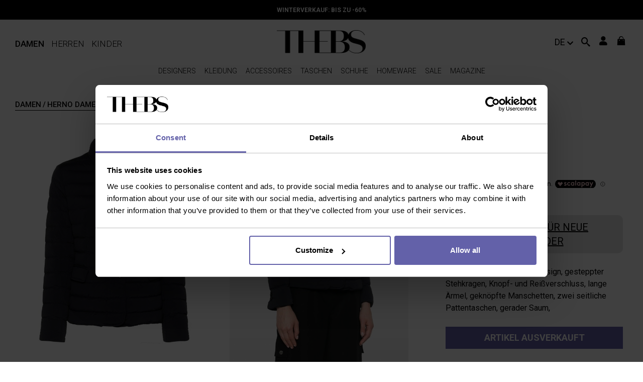

--- FILE ---
content_type: text/html; charset=UTF-8
request_url: https://www.thebs.com/de/casualjacke-schwarz-herno-496386
body_size: 14714
content:


<!DOCTYPE html>
<html lang="de" dir="ltr">
  <head>
    <title>Herno Casualjacke - Schwarz - Schwarz|PI00120DR12431SZ9300</title>
  <meta name="description" content="Shoppen Sie online Herno Casualjacke - Schwarz der exclusiven Kollektion Herno Casualjacken - Schwarz ✓ Authentische Produkte ✓ Kostenlose Retoure" />
    <meta name="robots" content="index,follow" />
          <link href="https://www.thebs.com/de/casualjacke-schwarz-herno-496386" rel="canonical" />
      <link href="https://www.thebs.com/de/casualjacke-schwarz-herno-496386" rel="alternate" hreflang="de" />
      <link href="https://www.thebs.com/es/chaqueta-casual-negro-herno-496386" rel="alternate" hreflang="es" />
      <link href="https://www.thebs.com/fr/veste-casual-noir-herno-496386" rel="alternate" hreflang="fr" />
      <link href="https://www.thebs.com/gb/nylon-packable-down-jacket-herno-496386" rel="alternate" hreflang="en-gb" />
      <link href="https://www.thebs.com/en/nylon-packable-down-jacket-herno-496386" rel="alternate" hreflang="x-default" />
      <link href="https://www.thebs.com/it/piumino-ripiegabile-in-nylon-herno-496386" rel="alternate" hreflang="it" />
      <link href="https://www.thebs.com/jp/herno-496386" rel="alternate" hreflang="ja" />
      <link href="https://www.thebs.com/us/nylon-packable-down-jacket-herno-496386" rel="alternate" hreflang="en-us" />
      
    <script>
      dataLayer = [{
        'login'               :  'no_logged',
        'userId'              :  '',
        'pageType'            :  'product',
        'brand'               :  '',
        'pageSpecial'         :  '',
        'shopCategory'        :  'product',
        'productAvailability' :  'out-of-stock',
        'promo'               :  'no-sale',
        'sale'                :  ''
      }];
    </script>

    <script data-cookieconsent="ignore">
      window.dataLayer = window.dataLayer || [];
      function gtag() {
          dataLayer.push(arguments);
      }
      gtag("consent", "default", {
          ad_storage: "denied",
          analytics_storage: "denied",
          functionality_storage: "denied",
          personalization_storage: "denied",
          security_storage: "granted",
          wait_for_update: 500,
      });
      gtag("set", "ads_data_redaction", true);
      gtag("set", "url_passthrough", true);
    </script>

        <script data-cookieconsent="ignore">
      (function(w,d,s,l,i){w[l]=w[l]||[];w[l].push({'gtm.start': new Date().getTime(),event:'gtm.js'});
      var f=d.getElementsByTagName(s)[0], j=d.createElement(s),dl=l!='dataLayer'?'&l='+l:'';j.async=true;
      j.src= '//www.googletagmanager.com/gtm.js?id='+i+dl;f.parentNode.insertBefore(j,f); })
      (window,document,'script','dataLayer', 'GTM-NR3LC2');
    </script>

    <!-- BING -->
    <meta name="msvalidate.01" content="DBBDCE8A462C39D785ECC6D6110BDD82"/>

    <meta name="viewport" content="width=device-width, initial-scale=1" />

    <link rel="apple-touch-icon" sizes="180x180" href="/sites/all/resources/images/favicon/apple-touch-icon.png">
    <link rel="icon" type="image/png" sizes="32x32" href="/sites/all/resources/images/favicon/favicon-32x32.png">
    <link rel="icon" type="image/png" sizes="16x16" href="/sites/all/resources/images/favicon/favicon-16x16.png">
    <link rel="manifest" href="/sites/all/resources/images/favicon/manifest.json">
    <link rel="mask-icon" href="/sites/all/resources/images/favicon/safari-pinned-tab.svg" color="#5bbad5">

    <link rel="preload" as="font" crossorigin href="/sites/all/resources/res/fonts/iK-icoFont.eot?74kbos">
    <link rel="preload" as="font" crossorigin href="/sites/all/resources/res/fonts/iK-icoFont.eot?74kbos#iefix">
    <link rel="preload" as="font" crossorigin href="/sites/all/resources/res/fonts/iK-icoFont.ttf?74kbos">
    <link rel="preload" as="font" crossorigin href="/sites/all/resources/res/fonts/iK-icoFont.woff">
    <link rel="preload" as="font" crossorigin href="/sites/all/resources/res/fonts/iK-icoFont.svg?74kbos#iK-icoFont">

    <link rel="preconnect" href="https://images.thebestshops.com/">
    <link rel="preconnect" href="https://fonts.googleapis.com">

    <meta name="msapplication-config" content="/sites/all/resources/images/favicon/browserconfig.xml">
    
    <script type="application/ld+json">
      {
        "@context": "https://schema.org",
        "@type": "WebSite",
        "name": "THEBS.com",
        "url": "https://www.thebs.com",
        "sameAs": [
          "https://www.facebook.com/thebscom/",
          "https://www.instagram.com/thebscom/",
          "https://www.linkedin.com/company/thebestshops/"
        ]
      }
    </script>

    <script type="application/ld+json">
    {
      "@context": "https://schema.org",
      "@type": "BreadcrumbList",
      "itemListElement": [{
        "@type": "ListItem",
        "position": 1,
        "item": "https://www.thebs.com/de/damen",
        "name": "Damen"
      },{
        "@type": "ListItem",
        "position": 2,
        "item": "https://www.thebs.com/de/damen/casualjacken",
        "name": "Casual"
      }]}</script>

    

    <link href="https://www.thebs.com/sites/all/resources/res/common.min.css?hash=030419330fe08e02f31701bd222f13daff548293" rel="stylesheet" type="text/css" media="ALL">

    <link href="https://www.thebs.com/sites/all/resources/res/product.min.css?hash=030419330fe08e02f31701bd222f13daff548293" rel="stylesheet" type="text/css" media="ALL">  </head>

  <body class="women page-product">
    <noscript>
      <iframe src="//www.googletagmanager.com/ns.html?id='GTM-NR3LC2'" height="0" width="0" style="display:none;visibility:hidden"></iframe>
    </noscript>

    <div class="ikx-sliding-item-cover ikx-sliding-item-close"></div>
    <nav id="ikx-side-menu-container" class="mob">
      <div class="genderBar flexbox">
        <a href='https://www.thebs.com/de/home-damen' class='gender-women'>Damen</a>
        <a href='https://www.thebs.com/de/home-herren' class='gender-men'>Herren</a>
        <a href='https://www.thebs.com/de/home-kinder' class='gender-kids'>Kinder</a>
        <a href='#' id='search-button-listener' class='ik-search-button ikx-sliding-item-close' rel='nofollow'>
          <i class='icon-search'></i>
        </a>
      </div>

      <div class="contMenu">
        <div id="ikx-side-menu" class="ikx-sliding-item-content"></div>
      </div>

      <div class="footerMenu">

                  <div class="loggedOut flexbox">
            <a href="#" class='ik-login-popup IKxONE-btn ikx-sliding-item-close' rel='nofollow' title='Einloggen' onclick='dataLayer.push({ 'event':'GAevent', 'eventCategory':'utente', 'eventAction':'step1', 'eventLabel':'accedi-registrati'});'>
              Einloggen            </a>
            <a href="#" class='ik-register-popup IKxONE-btn ikx-sliding-item-close' rel='nofollow' title='Neu anmelden' onclick='dataLayer.push({ 'event':'GAevent',  'eventCategory':'utente', 'eventAction':'step2', 'eventLabel':'registrati-newsletter'});'>
              Neu anmelden            </a>
          </div>
        
          <div class="country">
            <a href='#' class='ik-choose-country-link ikx-sliding-item-close' rel='nofollow'>
              Liefern nach<img src='https://images.thebestshops.com/site_images/languageicons/flags/de.png' class='flag' alt="Liefern nach" />
            </a>
          </div>
      </div>
    </nav>

        <!-- <script src="/sites/all/resources/res/before.content.min.js?hash="></script> -->

    



<header class="float-panel" data-top="0" data-scroll="500">

  
  <div id="topBar">
    <div>
      
<!-- Aggiungere dinamicamente class="active" quando è attiva una promo -->
<div id="promobar">
	<div class="promobar-message current active"  >
  <p><a href='https://www.thebs.com/de/damen/sale' class="ikx-up-list">WINTERVERKAUF: bis zu -60%</a>
</p>
</div><div class="promobar-message  "  >
  <p><a href="#" class="ik-register-promocode-popup" rel="nofollow">10% Rabatt bei Newsletter-Anmeldung</a></p>
</div><div class="promobar-message  "  >
  <p>Kostenlose Rücksendung</p>
</div>
</div>
<div class="whitePromobar"></div>

<!-- BLACK FRIDAY PROMOBAR A SCORRIMENTO -->
<!-- <div id="BlackFridayPromobar">
	<div class="textPromoBarBF">
		<a href="">
			<h2></h2>
			<h2></h2>
			<h2></h2>
			<h2></h2>
			<h2></h2>
			<h2></h2>
		</a>
	</div>
</div> -->
    </div>
  </div>

  
  <div id="logoBar" class="cntIKxONE flexbox">

    
    <div>
      <!-- Country -->
      <!-- <div id="country" class="noMob">
        <a href="#" class="ik-choose-country-link" rel="nofollow">
          DE
        </a>
      </div> -->

      <div id="menuGender" class="gender-selection noMob">
        <div>
          <a class="gender-active"  >Damen</a>
          <a class=""  href="https://www.thebs.com/de/home-herren">Herren</a>
          <a class=""  href="https://www.thebs.com/de/home-kinder">Kinder</a>
        </div>
      </div>
      
      <div id="sxHeaderMob" class="mob">
        <!-- menu mobile -->
        <a href="#" rel="nofollow" class="ikx-sliding-item-open openNavMob"  data-item="ikx-side-menu-container">

            <i class="icon-iKRIX-menu"></i>

        </a>
        <!-- search mobile -->
        <div id="search" class="mob"><!-- Keep out of IF -->
        
                      
          <div id="search-button" class="ik-search-button">
            <a href="#" id="search-button-listener" rel="nofollow" class="flexbox">
              <!-- <div>Suche</div> -->
              <div class="icon-search"></div>
            </a>
          </div>
          
                  </div>
      </div>
    </div>
    
    <!-- Logo -->
    <div id="logo">
      <a href="https://www.thebs.com/de/home-damen"></a>
  	</div>
    
    <!-- icone -->
    <div id="icoDx" class="flexbox">

      <div id="country" class="noMob">
        <a href="#" class="ik-choose-country-link" rel="nofollow">
          DE
        </a>
      </div>
      
              <div id="filterIco">
        <a href="#" class="ikx-sliding-item-open mob" id="ikx-listing-open-filters" data-item="ikx-listing-filters" rel="nofollow">
          <i class="icon-equalizer"></i>
        </a>
      </div>
      
      <!-- Search no-mob -->
      <div id="search" class="noMob"><!-- Keep out of IF -->
      
                  
        <div id="search-button" class="ik-search-button">
          <a href="#" id="search-button-listener" rel="nofollow" class="flexbox">
            <!-- <div>Suche</div> -->
            <div class="icon-search"></div>
          </a>
        </div>

              </div>

      <!-- user -->
      <div class="user noMob">
        <div>
          <i class="icon-iKRIX-user"></i>
          <div class="cnt noMob">
            <ul class="nowrap">
	<li>
		<a href="#" class="ik-login-popup" title="Einloggen" rel="nofollow" 
			onclick="dataLayer.push({ 'event':'GAevent', 'eventCategory':'utente', 'eventAction':'step1', 'eventLabel':'accedi-registrati'});">
			Einloggen		</a>
	</li>
	<li>
		<a href="#" class="ik-register-popup"  rel="nofollow" onclick="dataLayer.push({ 'event':'GAevent',  'eventCategory':'utente', 'eventAction':'step2', 'eventLabel':'registrati-newsletter'});">
			Neu anmelden		</a>
	</li>
</ul>

          </div>
        </div>
      </div>

      <!-- cart -->
              <div id="cart">
          <div class="block-commerce-cart-cart">
            <div id="ik-cart"><i class="icon-iKRIX-shopping-bag"></i>
</div>
          </div>
        </div>
              </div>
    </div>
    
    

  <div id="navBar">
    
    <div class="cntIKxONE flexbox">
      
    <!-- gender -->
    <!-- <div id="menuGender" class="gender-selection noMob">
      <div>
        <a class="gender-active"  >Damen</a>
          <a class=""  href="https://www.thebs.com/de/home-herren">Herren</a>
          <a class=""  href="https://www.thebs.com/de/home-kinder">Kinder</a>
        </div>
      </div> -->

      <!-- menu -->
      <div class="noMob">
        <nav id="ikx-desktop-menu" class="menu-dk ">
  <ul class="liv-1 " id="gender-women">
  <li class="brandMenu">
  <a href="https://www.thebs.com/de/brands/damen" class="ikx-sliding-item-link"><span>Designers</span></a>

  <ul class="liv-2 flexbox">

    <div class="titleBar mob ikx-sliding-item-back">
        <a href="#" rel="nofollow"></a>
        Designers    </div>

    <li class="noMob image left">
    </li>

    <li><a href="#" rel="nofollow" class="ikx-sliding-item-link">Designers</a>
      <ul>
       <div class="titleBar mob ikx-sliding-item-back">
          <a href="#" rel="nofollow"></a>
          Designers        </div>
        <li class=" ">
	<a class="ikx-up-list ikx-sliding-item-close"  href="https://www.thebs.com/de/damen/alexander-mcqueen">Alexander Mcqueen</a>
</li>
<li class=" ">
	<a class="ikx-up-list ikx-sliding-item-close"  href="https://www.thebs.com/de/damen/burberry">Burberry</a>
</li>
<li class=" ">
	<a class="ikx-up-list ikx-sliding-item-close"  href="https://www.thebs.com/de/damen/chloe">Chloe'</a>
</li>
<li class=" ">
	<a class="ikx-up-list ikx-sliding-item-close"  href="https://www.thebs.com/de/damen/dolce-gabbana">Dolce & Gabbana</a>
</li>
<li class=" ">
	<a class="ikx-up-list ikx-sliding-item-close"  href="https://www.thebs.com/de/damen/jil-sander">Jil Sander</a>
</li>
<li class=" ">
	<a class="ikx-up-list ikx-sliding-item-close"  href="https://www.thebs.com/de/damen/maison-margiela">Maison Margiela</a>
</li>
<li class=" ">
	<a class="ikx-up-list ikx-sliding-item-close"  href="https://www.thebs.com/de/damen/salvatore-ferragamo">Salvatore Ferragamo</a>
</li>
<li class=" ">
	<a class="ikx-up-list ikx-sliding-item-close"  href="https://www.thebs.com/de/damen/valentino-garavani">Valentino Garavani</a>
</li>

        <li>
          <a href="https://www.thebs.com/de/brands/damen" rel="nofollow">Alles zeigen</a>
          <!-- <a href="https://www.thebs.com/de/brands/damen" rel="nofollow" class="ikx-sliding-item-link"></a> -->
        </li>
      </ul>
    </li>
    <li><a href="#" rel="nofollow" class="ikx-sliding-item-link">New From</a>
      <ul>
       <div class="titleBar mob ikx-sliding-item-back">
          <a href="#" rel="nofollow"></a>
          New From        </div>
        <li class=" ">
	<a class="ikx-up-list ikx-sliding-item-close"  href="https://www.thebs.com/de/damen/balmain">Balmain</a>
</li>
<li class=" ">
	<a class="ikx-up-list ikx-sliding-item-close"  href="https://www.thebs.com/de/damen/comme-des-garcons">Comme Des Garcons</a>
</li>
<li class=" ">
	<a class="ikx-up-list ikx-sliding-item-close"  href="https://www.thebs.com/de/damen/diesel">Diesel</a>
</li>
<li class=" ">
	<a class="ikx-up-list ikx-sliding-item-close"  href="https://www.thebs.com/de/damen/dolce-gabbana">Dolce & Gabbana</a>
</li>
<li class=" ">
	<a class="ikx-up-list ikx-sliding-item-close"  href="https://www.thebs.com/de/damen/mm6-maison-margiela">MM6 Maison Margiela</a>
</li>
<li class=" ">
	<a class="ikx-up-list ikx-sliding-item-close"  href="https://www.thebs.com/de/damen/off-white">Off-White</a>
</li>
<li class=" ">
	<a class="ikx-up-list ikx-sliding-item-close"  href="https://www.thebs.com/de/damen/proenza-schouler">Proenza Schouler</a>
</li>
<li class=" ">
	<a class="ikx-up-list ikx-sliding-item-close"  href="https://www.thebs.com/de/damen/versace">Versace</a>
</li>

        <li>
          <a href="https://www.thebs.com/de/brands/damen" rel="nofollow">Alles zeigen</a>
          <!-- <a href="https://www.thebs.com/de/brands/damen" rel="nofollow" class="ikx-sliding-item-link" ></a> -->
        </li>
      </ul>
    </li>
    <li>
      <a href="#" rel="nofollow" class="ikx-sliding-item-link">A-Z</a>
      <ul>
        <div class="titleBar mob ikx-sliding-item-back">
          <a href="#" rel="nofollow"></a>
          A-Z
        </div>
        <li>
          <div class="brandIndex flexbox">
            <a href="https://www.thebs.com/de/brands/damen#A" rel="nofollow">a</a>
            <a href="https://www.thebs.com/de/brands/damen#B" rel="nofollow">b</a>
            <a href="https://www.thebs.com/de/brands/damen#C" rel="nofollow">c</a>
            <a href="https://www.thebs.com/de/brands/damen#D" rel="nofollow">d</a>
            <a href="https://www.thebs.com/de/brands/damen#E" rel="nofollow">e</a>
            <a href="https://www.thebs.com/de/brands/damen#F" rel="nofollow">f</a>
            <a href="https://www.thebs.com/de/brands/damen#G" rel="nofollow">g</a>
            <a href="https://www.thebs.com/de/brands/damen#H" rel="nofollow">h</a>
            <a href="https://www.thebs.com/de/brands/damen#I" rel="nofollow">i</a>
            <a href="https://www.thebs.com/de/brands/damen#J" rel="nofollow">j</a>
            <a href="https://www.thebs.com/de/brands/damen#K" rel="nofollow">k</a>
            <a href="https://www.thebs.com/de/brands/damen#L" rel="nofollow">l</a>
            <a href="https://www.thebs.com/de/brands/damen#M" rel="nofollow">m</a>
            <a href="https://www.thebs.com/de/brands/damen#N" rel="nofollow">n</a>
            <a href="https://www.thebs.com/de/brands/damen#O" rel="nofollow">o</a>
            <a href="https://www.thebs.com/de/brands/damen#P" rel="nofollow">p</a>
            <a href="https://www.thebs.com/de/brands/damen#Q" rel="nofollow">q</a>
            <a href="https://www.thebs.com/de/brands/damen#R" rel="nofollow">r</a>
            <a href="https://www.thebs.com/de/brands/damen#S" rel="nofollow">s</a>
            <a href="https://www.thebs.com/de/brands/damen#T" rel="nofollow">t</a>
            <a href="https://www.thebs.com/de/brands/damen#U" rel="nofollow">u</a>
            <a href="https://www.thebs.com/de/brands/damen#V" rel="nofollow">v</a>
            <a href="https://www.thebs.com/de/brands/damen#W" rel="nofollow">w</a>
            <a href="https://www.thebs.com/de/brands/damen#X" rel="nofollow">x</a>
            <a href="https://www.thebs.com/de/brands/damen#Y" rel="nofollow">y</a>
            <a href="https://www.thebs.com/de/brands/damen#Z" rel="nofollow">z</a>
            <a href="https://www.thebs.com/de/brands/damen" rel="nofollow">0-9</a>
          </div>
        </li>
        <li>
          <a href="https://www.thebs.com/de/brands/damen" rel="nofollow">Alles zeigen</a>
        </li>
      </ul>
    </li>
    <li class="noMob image right">
    </li>
  </ul>
</li>
<li class="mm-selected mm-listitem_selected catMenu">
  <a class="ikx-up-list ikx-sliding-item-link" href="https://www.thebs.com/de/damen/kleidung"><span>Kleidung</span></a>

  <ul class="liv-2 flexbox">

   <div class="titleBar mob ikx-sliding-item-back">
      <a href="#" rel="nofollow"></a>
      Kleidung
    </div>

    <li class="noMob image left">
    </li>
    
    <li><a href="#" rel="nofollow" class="ikx-sliding-item-link">Im Vordergrund</a>
      <ul>
       <div class="titleBar mob ikx-sliding-item-back">
          <a href="#" rel="nofollow"></a>
          Im Vordergrund        </div>
        <li class=" ">
	<a class="ikx-up-list ikx-sliding-item-close"  href="https://www.thebs.com/de/damen"></a>
</li>
<li class=" ">
	<a class="ikx-up-list ikx-sliding-item-close"  href="https://www.thebs.com/de/damen/hosen">Hosen</a>
</li>
<li class=" ">
	<a class="ikx-up-list ikx-sliding-item-close"  href="https://www.thebs.com/de/damen/jacken">Jacken</a>
</li>
<li class=" ">
	<a class="ikx-up-list ikx-sliding-item-close"  href="https://www.thebs.com/de/damen/jeans">Jeans</a>
</li>
<li class=" ">
	<a class="ikx-up-list ikx-sliding-item-close"  href="https://www.thebs.com/de/damen/kleider">Kleider</a>
</li>
<li class=" ">
	<a class="ikx-up-list ikx-sliding-item-close"  href="https://www.thebs.com/de/damen/maentel">Mäntel</a>
</li>
<li class=" ">
	<a class="ikx-up-list ikx-sliding-item-close"  href="https://www.thebs.com/de/damen/roecke">Röcke</a>
</li>
<li class=" ">
	<a class="ikx-up-list ikx-sliding-item-close"  href="https://www.thebs.com/de/damen/trenchcoats">Trenchcoats</a>
</li>

        <li>
          <a class="ikx-up-list ikx-sliding-item-close" rel="nofollow" href="https://www.thebs.com/de/damen/kleidung">Alles zeigen</a>
        </li>
      </ul>
    </li>
    <li><a href="#" rel="nofollow" class="ikx-sliding-item-link">Designers</a>
      <ul>
        <div class="titleBar mob ikx-sliding-item-back">
          <a href="#" rel="nofollow"></a>
          Designers        </div>
        <li class=" ">
	<a class="ikx-up-list ikx-sliding-item-close"  href="https://www.thebs.com/de/damen/kleidung/alexander-mcqueen">ALEXANDER MCQUEEN</a>
</li>
<li class=" ">
	<a class="ikx-up-list ikx-sliding-item-close"  href="https://www.thebs.com/de/damen/kleidung/burberry">BURBERRY</a>
</li>
<li class=" ">
	<a class="ikx-up-list ikx-sliding-item-close"  href="https://www.thebs.com/de/damen/kleidung/dolce-gabbana">DOLCE & GABBANA</a>
</li>
<li class=" ">
	<a class="ikx-up-list ikx-sliding-item-close"  href="https://www.thebs.com/de/damen/kleidung/maison-margiela">Maison Margiela</a>
</li>
<li class=" ">
	<a class="ikx-up-list ikx-sliding-item-close"  href="https://www.thebs.com/de/damen/kleidung/rabanne">PACO RABANNE</a>
</li>
<li class=" ">
	<a class="ikx-up-list ikx-sliding-item-close"  href="https://www.thebs.com/de/damen/kleidung/rick-owens">RICK OWENS</a>
</li>
<li class=" ">
	<a class="ikx-up-list ikx-sliding-item-close"  href="https://www.thebs.com/de/damen/kleidung/stella-mccartney">STELLA McCARTNEY</a>
</li>
<li class=" ">
	<a class="ikx-up-list ikx-sliding-item-close"  href="https://www.thebs.com/de/damen/kleidung/versace">VERSACE</a>
</li>

        <li>
          <a class="ikx-up-list ikx-sliding-item-close" rel="nofollow" href="https://www.thebs.com/de/damen/kleidung">Alles zeigen</a>
        </li>
      </ul>
    </li>
    <li><a href="#" rel="nofollow" class="ikx-sliding-item-link">Trending now</a>
      <ul>
        <div class="titleBar mob ikx-sliding-item-back">
          <a href="#" rel="nofollow"></a>
          Trending now        </div>
        <li class=" ">
	<a class="ikx-up-list ikx-sliding-item-close"  href="https://www.thebs.com/de/damen/kleidung/blaul-farben-1">BLUEPRINT</a>
</li>
<li class=" ">
	<a class="ikx-up-list ikx-sliding-item-close"  href="https://www.thebs.com/de/damen/cocktailkleider">COCKTAIL TIME</a>
</li>
<li class=" ">
	<a class="ikx-up-list ikx-sliding-item-close"  href="https://www.thebs.com/de/damen/miniroecke">MINI GONNE</a>
</li>
<li class=" ">
	<a class="ikx-up-list ikx-sliding-item-close"  href="https://www.thebs.com/de/damen/bademode">SUMMER FEVER</a>
</li>

        <li>
          <a class="ikx-up-list ikx-sliding-item-close" rel="nofollow" href="https://www.thebs.com/de/damen/kleidung">Alles zeigen</a>
        </li>
      </ul>
    </li>
    <li class="noMob image right">
    </li>
    <li class="mob">
      <a class="ikx-up-list ikx-sliding-item-close" rel="nofollow" href="https://www.thebs.com/de/damen/kleidung">Alles zeigen</a>
      <ul>
        <div class="titleBar mob ikx-sliding-item-back">
          <a href="#" rel="nofollow"></a>
          Categories        </div>
        
      </ul>
    </li>
  </ul>
</li>
<li class=" catMenu">
  <a class="ikx-up-list ikx-sliding-item-link" href="https://www.thebs.com/de/damen/accessoires"><span>Accessoires</span></a>

  <ul class="liv-2 flexbox">

   <div class="titleBar mob ikx-sliding-item-back">
      <a href="#" rel="nofollow"></a>
      Accessoires
    </div>

    <li class="noMob image left">
    </li>
    
    <li><a href="#" rel="nofollow" class="ikx-sliding-item-link">Im Vordergrund</a>
      <ul>
       <div class="titleBar mob ikx-sliding-item-back">
          <a href="#" rel="nofollow"></a>
          Im Vordergrund        </div>
        <li class=" ">
	<a class="ikx-up-list ikx-sliding-item-close"  href="https://www.thebs.com/de/damen/brillen">Brillen</a>
</li>
<li class=" ">
	<a class="ikx-up-list ikx-sliding-item-close"  href="https://www.thebs.com/de/damen/guertel">Gürtel</a>
</li>
<li class=" ">
	<a class="ikx-up-list ikx-sliding-item-close"  href="https://www.thebs.com/de/damen/muetzen">Mützen</a>
</li>
<li class=" ">
	<a class="ikx-up-list ikx-sliding-item-close"  href="https://www.thebs.com/de/damen/portemonnaies-und-geldboersen">Portemonnaies und Geldbörsen</a>
</li>
<li class=" ">
	<a class="ikx-up-list ikx-sliding-item-close"  href="https://www.thebs.com/de/damen/schals">Schals</a>
</li>
<li class=" ">
	<a class="ikx-up-list ikx-sliding-item-close"  href="https://www.thebs.com/de/damen/schluesselanhaenger">Schlüsselanhänger</a>
</li>
<li class=" ">
	<a class="ikx-up-list ikx-sliding-item-close"  href="https://www.thebs.com/de/damen/sonnenbrillen">Sonnenbrillen</a>
</li>
<li class=" ">
	<a class="ikx-up-list ikx-sliding-item-close"  href="https://www.thebs.com/de/damen/stolen">Stolen und Schals</a>
</li>

        <li>
          <a class="ikx-up-list ikx-sliding-item-close" rel="nofollow" href="https://www.thebs.com/de/damen/accessoires">Alles zeigen</a>
        </li>
      </ul>
    </li>
    <li><a href="#" rel="nofollow" class="ikx-sliding-item-link">Designers</a>
      <ul>
        <div class="titleBar mob ikx-sliding-item-back">
          <a href="#" rel="nofollow"></a>
          Designers        </div>
        <li class=" ">
	<a class="ikx-up-list ikx-sliding-item-close"  href="https://www.thebs.com/de/damen/accessoires/alexander-mcqueen">ALEXANDER MCQUEEN</a>
</li>
<li class=" ">
	<a class="ikx-up-list ikx-sliding-item-close"  href="https://www.thebs.com/de/damen/accessoires/balmain">Balmain</a>
</li>
<li class=" ">
	<a class="ikx-up-list ikx-sliding-item-close"  href="https://www.thebs.com/de/damen/accessoires/burberry">BURBERRY</a>
</li>
<li class=" ">
	<a class="ikx-up-list ikx-sliding-item-close"  href="https://www.thebs.com/de/damen/accessoires/by-far">By Far</a>
</li>
<li class=" ">
	<a class="ikx-up-list ikx-sliding-item-close"  href="https://www.thebs.com/de/damen/accessoires/coperni">Coperni</a>
</li>
<li class=" ">
	<a class="ikx-up-list ikx-sliding-item-close"  href="https://www.thebs.com/de/damen/accessoires/jacquemus">JACQUEMUS</a>
</li>
<li class=" ">
	<a class="ikx-up-list ikx-sliding-item-close"  href="https://www.thebs.com/de/damen/accessoires/stella-mccartney">STELLA McCARTNEY</a>
</li>
<li class=" ">
	<a class="ikx-up-list ikx-sliding-item-close"  href="https://www.thebs.com/de/damen/accessoires/valentino-garavani">VALENTINO GARAVANI</a>
</li>

        <li>
          <a class="ikx-up-list ikx-sliding-item-close" rel="nofollow" href="https://www.thebs.com/de/damen/accessoires">Alles zeigen</a>
        </li>
      </ul>
    </li>
    <li><a href="#" rel="nofollow" class="ikx-sliding-item-link">Trending now</a>
      <ul>
        <div class="titleBar mob ikx-sliding-item-back">
          <a href="#" rel="nofollow"></a>
          Trending now        </div>
        <li class=" ">
	<a class="ikx-up-list ikx-sliding-item-close"  href="https://www.thebs.com/de/damen/sonnenbrillen">BEST SUNGLASSES</a>
</li>
<li class=" ">
	<a class="ikx-up-list ikx-sliding-item-close"  href="https://www.thebs.com/de/damen/accessoires/rosa">PINKPRINT</a>
</li>
<li class=" ">
	<a class="ikx-up-list ikx-sliding-item-close"  href="https://www.thebs.com/de/damen/ohrringe-modeschmuck">STATEMENT EARRINGS</a>
</li>
<li class=" ">
	<a class="ikx-up-list ikx-sliding-item-close"  href="https://www.thebs.com/de/damen/huete">SUMMER HATS</a>
</li>

        <li>
          <a class="ikx-up-list ikx-sliding-item-close" rel="nofollow" href="https://www.thebs.com/de/damen/accessoires">Alles zeigen</a>
        </li>
      </ul>
    </li>
    <li class="noMob image right">
    </li>
    <li class="mob">
      <a class="ikx-up-list ikx-sliding-item-close" rel="nofollow" href="https://www.thebs.com/de/damen/accessoires">Alles zeigen</a>
      <ul>
        <div class="titleBar mob ikx-sliding-item-back">
          <a href="#" rel="nofollow"></a>
          Categories        </div>
        
      </ul>
    </li>
  </ul>
</li>
<li class=" catMenu">
  <a class="ikx-up-list ikx-sliding-item-link" href="https://www.thebs.com/de/damen/taschen"><span>Taschen</span></a>

  <ul class="liv-2 flexbox">

   <div class="titleBar mob ikx-sliding-item-back">
      <a href="#" rel="nofollow"></a>
      Taschen
    </div>

    <li class="noMob image left">
    </li>
    
    <li><a href="#" rel="nofollow" class="ikx-sliding-item-link">Im Vordergrund</a>
      <ul>
       <div class="titleBar mob ikx-sliding-item-back">
          <a href="#" rel="nofollow"></a>
          Im Vordergrund        </div>
        <li class=" ">
	<a class="ikx-up-list ikx-sliding-item-close"  href="https://www.thebs.com/de/damen/bauchtaschen">Bauchtaschen</a>
</li>
<li class=" ">
	<a class="ikx-up-list ikx-sliding-item-close"  href="https://www.thebs.com/de/damen/bowling">Bowling</a>
</li>
<li class=" ">
	<a class="ikx-up-list ikx-sliding-item-close"  href="https://www.thebs.com/de/damen/bucket-bags">Bucket-bags</a>
</li>
<li class=" ">
	<a class="ikx-up-list ikx-sliding-item-close"  href="https://www.thebs.com/de/damen/clutches">Clutches</a>
</li>
<li class=" ">
	<a class="ikx-up-list ikx-sliding-item-close"  href="https://www.thebs.com/de/damen/handtaschen">Handtaschen</a>
</li>
<li class=" ">
	<a class="ikx-up-list ikx-sliding-item-close"  href="https://www.thebs.com/de/damen/rucksaecke">Rucksäcke</a>
</li>
<li class=" ">
	<a class="ikx-up-list ikx-sliding-item-close"  href="https://www.thebs.com/de/damen/schultertaschen">Schultertaschen</a>
</li>
<li class=" ">
	<a class="ikx-up-list ikx-sliding-item-close"  href="https://www.thebs.com/de/damen/umhaengetaschen">Umhängetaschen</a>
</li>

        <li>
          <a class="ikx-up-list ikx-sliding-item-close" rel="nofollow" href="https://www.thebs.com/de/damen/taschen">Alles zeigen</a>
        </li>
      </ul>
    </li>
    <li><a href="#" rel="nofollow" class="ikx-sliding-item-link">Designers</a>
      <ul>
        <div class="titleBar mob ikx-sliding-item-back">
          <a href="#" rel="nofollow"></a>
          Designers        </div>
        <li class=" ">
	<a class="ikx-up-list ikx-sliding-item-close"  href="https://www.thebs.com/de/damen/taschen/alexander-mcqueen">ALEXANDER MCQUEEN</a>
</li>
<li class=" ">
	<a class="ikx-up-list ikx-sliding-item-close"  href="https://www.thebs.com/de/damen/taschen/balmain">Balmain</a>
</li>
<li class=" ">
	<a class="ikx-up-list ikx-sliding-item-close"  href="https://www.thebs.com/de/damen/taschen/burberry">BURBERRY</a>
</li>
<li class=" ">
	<a class="ikx-up-list ikx-sliding-item-close"  href="https://www.thebs.com/de/damen/taschen/by-far">By Far</a>
</li>
<li class=" ">
	<a class="ikx-up-list ikx-sliding-item-close"  href="https://www.thebs.com/de/damen/taschen/coperni">Coperni</a>
</li>
<li class=" ">
	<a class="ikx-up-list ikx-sliding-item-close"  href="https://www.thebs.com/de/damen/taschen/jacquemus">JACQUEMUS</a>
</li>
<li class=" ">
	<a class="ikx-up-list ikx-sliding-item-close"  href="https://www.thebs.com/de/damen/taschen/stella-mccartney">STELLA McCARTNEY</a>
</li>
<li class=" ">
	<a class="ikx-up-list ikx-sliding-item-close"  href="https://www.thebs.com/de/damen/taschen/valentino-garavani">VALENTINO GARAVANI</a>
</li>

        <li>
          <a class="ikx-up-list ikx-sliding-item-close" rel="nofollow" href="https://www.thebs.com/de/damen/taschen">Alles zeigen</a>
        </li>
      </ul>
    </li>
    <li><a href="#" rel="nofollow" class="ikx-sliding-item-link">Trending now</a>
      <ul>
        <div class="titleBar mob ikx-sliding-item-back">
          <a href="#" rel="nofollow"></a>
          Trending now        </div>
        <li class=" ">
	<a class="ikx-up-list ikx-sliding-item-close"  href="https://www.thebs.com/de/damen/taschen/alexander-mcqueen/balmain/dolce-gabbana/salvatore-ferragamo/jil-sander/jimmy-choo/maison-margiela/tods/valentino-garavani/versace">HOT DESIGNERS</a>
</li>
<li class=" ">
	<a class="ikx-up-list ikx-sliding-item-close"  href="https://www.thebs.com/de/damen/taschen/bronzel-farben/goldl-farben/silber">SHINE OUT</a>
</li>
<li class=" ">
	<a class="ikx-up-list ikx-sliding-item-close"  href="https://www.thebs.com/de/damen/schultertaschen">SHOULDER BAGS</a>
</li>
<li class=" ">
	<a class="ikx-up-list ikx-sliding-item-close"  href="https://www.thebs.com/de/damen/handtaschen">TOTE BAGS</a>
</li>

        <li>
          <a class="ikx-up-list ikx-sliding-item-close" rel="nofollow" href="https://www.thebs.com/de/damen/taschen">Alles zeigen</a>
        </li>
      </ul>
    </li>
    <li class="noMob image right">
    </li>
    <li class="mob">
      <a class="ikx-up-list ikx-sliding-item-close" rel="nofollow" href="https://www.thebs.com/de/damen/taschen">Alles zeigen</a>
      <ul>
        <div class="titleBar mob ikx-sliding-item-back">
          <a href="#" rel="nofollow"></a>
          Categories        </div>
        
      </ul>
    </li>
  </ul>
</li>
<li class=" catMenu">
  <a class="ikx-up-list ikx-sliding-item-link" href="https://www.thebs.com/de/damen/schuhe"><span>Schuhe</span></a>

  <ul class="liv-2 flexbox">

   <div class="titleBar mob ikx-sliding-item-back">
      <a href="#" rel="nofollow"></a>
      Schuhe
    </div>

    <li class="noMob image left">
    </li>
    
    <li><a href="#" rel="nofollow" class="ikx-sliding-item-link">Im Vordergrund</a>
      <ul>
       <div class="titleBar mob ikx-sliding-item-back">
          <a href="#" rel="nofollow"></a>
          Im Vordergrund        </div>
        <li class=" ">
	<a class="ikx-up-list ikx-sliding-item-close"  href="https://www.thebs.com/de/damen/ballerinas">Ballerinas</a>
</li>
<li class=" ">
	<a class="ikx-up-list ikx-sliding-item-close"  href="https://www.thebs.com/de/damen/espadrillas">Espadrillas</a>
</li>
<li class=" ">
	<a class="ikx-up-list ikx-sliding-item-close"  href="https://www.thebs.com/de/damen/mokassins">Mokassins und Slippers</a>
</li>
<li class=" ">
	<a class="ikx-up-list ikx-sliding-item-close"  href="https://www.thebs.com/de/damen/mules">Mules</a>
</li>
<li class=" ">
	<a class="ikx-up-list ikx-sliding-item-close"  href="https://www.thebs.com/de/damen/pumps">Pumps</a>
</li>
<li class=" ">
	<a class="ikx-up-list ikx-sliding-item-close"  href="https://www.thebs.com/de/damen/sandalen">Sandalen</a>
</li>
<li class=" ">
	<a class="ikx-up-list ikx-sliding-item-close"  href="https://www.thebs.com/de/damen/sneaker">Sneaker</a>
</li>
<li class=" ">
	<a class="ikx-up-list ikx-sliding-item-close"  href="https://www.thebs.com/de/damen/zehentrenner">Zehentrenner</a>
</li>

        <li>
          <a class="ikx-up-list ikx-sliding-item-close" rel="nofollow" href="https://www.thebs.com/de/damen/schuhe">Alles zeigen</a>
        </li>
      </ul>
    </li>
    <li><a href="#" rel="nofollow" class="ikx-sliding-item-link">Designers</a>
      <ul>
        <div class="titleBar mob ikx-sliding-item-back">
          <a href="#" rel="nofollow"></a>
          Designers        </div>
        <li class=" ">
	<a class="ikx-up-list ikx-sliding-item-close"  href="https://www.thebs.com/de/damen/schuhe/alexander-mcqueen">ALEXANDER MCQUEEN</a>
</li>
<li class=" ">
	<a class="ikx-up-list ikx-sliding-item-close"  href="https://www.thebs.com/de/damen/schuhe/amina-muaddi">Amina Muaddi</a>
</li>
<li class=" ">
	<a class="ikx-up-list ikx-sliding-item-close"  href="https://www.thebs.com/de/damen/schuhe/giuseppe-zanotti">GIUSEPPE ZANOTTI</a>
</li>
<li class=" ">
	<a class="ikx-up-list ikx-sliding-item-close"  href="https://www.thebs.com/de/damen/schuhe/jimmy-choo">JIMMY CHOO</a>
</li>
<li class=" ">
	<a class="ikx-up-list ikx-sliding-item-close"  href="https://www.thebs.com/de/damen/schuhe/maison-margiela">Maison Margiela</a>
</li>
<li class=" ">
	<a class="ikx-up-list ikx-sliding-item-close"  href="https://www.thebs.com/de/damen/schuhe/rene-caovilla">RENE CAOVILLA</a>
</li>
<li class=" ">
	<a class="ikx-up-list ikx-sliding-item-close"  href="https://www.thebs.com/de/damen/schuhe/stuart-weitzman">Stuart Weitzman</a>
</li>
<li class=" ">
	<a class="ikx-up-list ikx-sliding-item-close"  href="https://www.thebs.com/de/damen/schuhe/versace">VERSACE</a>
</li>

        <li>
          <a class="ikx-up-list ikx-sliding-item-close" rel="nofollow" href="https://www.thebs.com/de/damen/schuhe">Alles zeigen</a>
        </li>
      </ul>
    </li>
    <li><a href="#" rel="nofollow" class="ikx-sliding-item-link">Trending now</a>
      <ul>
        <div class="titleBar mob ikx-sliding-item-back">
          <a href="#" rel="nofollow"></a>
          Trending now        </div>
        <li class=" ">
	<a class="ikx-up-list ikx-sliding-item-close"  href="https://www.thebs.com/de/damen/espadrillas">ESPADRILLAS FOR SUMMER</a>
</li>
<li class=" ">
	<a class="ikx-up-list ikx-sliding-item-close"  href="https://www.thebs.com/de/damen/schuhe/jimmy-choo">JIMMY CHOOO OBSESSION</a>
</li>
<li class=" ">
	<a class="ikx-up-list ikx-sliding-item-close"  href="https://www.thebs.com/de/damen/schuhe/rosa">PINKPRINT</a>
</li>
<li class=" ">
	<a class="ikx-up-list ikx-sliding-item-close"  href="https://www.thebs.com/de/damen/sneaker">SNEAKERHEAD</a>
</li>

        <li>
          <a class="ikx-up-list ikx-sliding-item-close" rel="nofollow" href="https://www.thebs.com/de/damen/schuhe">Alles zeigen</a>
        </li>
      </ul>
    </li>
    <li class="noMob image right">
    </li>
    <li class="mob">
      <a class="ikx-up-list ikx-sliding-item-close" rel="nofollow" href="https://www.thebs.com/de/damen/schuhe">Alles zeigen</a>
      <ul>
        <div class="titleBar mob ikx-sliding-item-back">
          <a href="#" rel="nofollow"></a>
          Categories        </div>
        
      </ul>
    </li>
  </ul>
</li>
<li class="">
  <a class="ikx-up-list ikx-sliding-item-close" href="https://www.thebs.com/de/damen/heim"><span>Homeware</span></a>
</li>
<li class="saleMenu">
  <a class="ikx-up-list ikx-sliding-item-link" href="https://www.thebs.com/de/damen/sale"><span>sale</span></a>

  <ul class="liv-2 flexbox">

   <div class="titleBar mob ikx-sliding-item-back">
      <a href="#" rel="nofollow"></a>
      sale    </div>

    <li class="noMob image left">
    </li>

    <li><a href="#" rel="nofollow" class="ikx-sliding-item-link">Categories</a>
      <ul>
       <div class="titleBar mob ikx-sliding-item-back">
          <a href="#" rel="nofollow"></a>
          Categories        </div>
        <li class=" ">
	<a class="ikx-up-list ikx-sliding-item-close"  href="https://www.thebs.com/de/damen/accessoires/sale">Accessoires</a>
</li>
<li class=" ">
	<a class="ikx-up-list ikx-sliding-item-close"  href="https://www.thebs.com/de/damen/kleidung/sale">Kleidung</a>
</li>
<li class=" ">
	<a class="ikx-up-list ikx-sliding-item-close"  href="https://www.thebs.com/de/damen/schuhe/sale">Schuhe</a>
</li>
<li class=" ">
	<a class="ikx-up-list ikx-sliding-item-close"  href="https://www.thebs.com/de/damen/taschen/sale">Taschen</a>
</li>

        <li >
          <a class="ikx-up-list ikx-sliding-item-close" rel="nofollow" href="https://www.thebs.com/de/damen/sale">Alles zeigen</a>
        </li>
      </ul>
    </li>
    <li><a href="#" rel="nofollow" class="ikx-sliding-item-link">Top Categories</a>
      <ul>
       <div class="titleBar mob ikx-sliding-item-back">
          <a href="#" rel="nofollow"></a>
          Top Categories        </div>
        <li class=" ">
	<a class="ikx-up-list ikx-sliding-item-close"  href="https://www.thebs.com/de/damen/blusen/hemden/sale">Blusen - Hemden</a>
</li>
<li class=" ">
	<a class="ikx-up-list ikx-sliding-item-close"  href="https://www.thebs.com/de/damen/casual-hosen/sale">Casual Hosen</a>
</li>
<li class=" ">
	<a class="ikx-up-list ikx-sliding-item-close"  href="https://www.thebs.com/de/damen/handtaschen/sale">Handtaschen</a>
</li>
<li class=" ">
	<a class="ikx-up-list ikx-sliding-item-close"  href="https://www.thebs.com/de/damen/pumps/sale">Pumps</a>
</li>
<li class=" ">
	<a class="ikx-up-list ikx-sliding-item-close"  href="https://www.thebs.com/de/damen/sandalen/sale">Sandalen</a>
</li>
<li class=" ">
	<a class="ikx-up-list ikx-sliding-item-close"  href="https://www.thebs.com/de/damen/sneaker/sale">Sneaker</a>
</li>
<li class=" ">
	<a class="ikx-up-list ikx-sliding-item-close"  href="https://www.thebs.com/de/damen/t-shirts/sale">T-shirts</a>
</li>
<li class=" ">
	<a class="ikx-up-list ikx-sliding-item-close"  href="https://www.thebs.com/de/damen/umhaengetaschen/sale">Umhängetaschen</a>
</li>

        <li >
          <a class="ikx-up-list ikx-sliding-item-close" rel="nofollow" href="https://www.thebs.com/de/damen/sale">Alles zeigen</a>
        </li>
      </ul>
    </li>
    <li><a href="#" rel="nofollow" class="ikx-sliding-item-link">Designers</a>
      <ul>
       <div class="titleBar mob ikx-sliding-item-back">
          <a href="#" rel="nofollow"></a>
          Designers        </div>
        <li class=" ">
	<a class="ikx-up-list ikx-sliding-item-close"  href="https://www.thebs.com/de/damen/alessandra-rich/sale">Alessandra Rich</a>
</li>
<li class=" ">
	<a class="ikx-up-list ikx-sliding-item-close"  href="https://www.thebs.com/de/damen/andreadamo/sale">ANDREĀDAMO</a>
</li>
<li class=" ">
	<a class="ikx-up-list ikx-sliding-item-close"  href="https://www.thebs.com/de/damen/blumarine/sale">Blumarine</a>
</li>
<li class=" ">
	<a class="ikx-up-list ikx-sliding-item-close"  href="https://www.thebs.com/de/damen/etro/sale">Etro</a>
</li>
<li class=" ">
	<a class="ikx-up-list ikx-sliding-item-close"  href="https://www.thebs.com/de/damen/marni/sale">Marni</a>
</li>
<li class=" ">
	<a class="ikx-up-list ikx-sliding-item-close"  href="https://www.thebs.com/de/damen/missoni/sale">Missoni</a>
</li>
<li class=" ">
	<a class="ikx-up-list ikx-sliding-item-close"  href="https://www.thebs.com/de/damen/mm6-maison-margiela/sale">MM6 Maison Margiela</a>
</li>
<li class=" ">
	<a class="ikx-up-list ikx-sliding-item-close"  href="https://www.thebs.com/de/damen/nanushka/sale">Nanushka</a>
</li>

        <li >
          <a class="ikx-up-list ikx-sliding-item-close" rel="nofollow" href="https://www.thebs.com/de/damen/sale">Alles zeigen</a>
        </li>
      </ul>
    </li>
    <li class="noMob image right">
    </li>
  </ul>
</li>
<li class="ikwhispers mob">
  <a href="https://www.thebs.com/de/ikwhispers/damen"><span>magazine</span></a>
</li>

</ul>
</nav>

      </div>

      <div class="noMob">
        <nav id="ikx-desktop-menu" class="menu-dk ">
  <ul class="liv-1 " id="gender-women">
  <li id="ikwhispers" class="ikwhispers">
  <a href="https://www.thebs.com/de/ikwhispers/damen"><span>magazine</span></a>
</li>

</ul>
</nav>

      </div>

      <!-- search mob -->
      <!-- <div id="search"> Keep out of IF

        
        <div id="search-button" class="ik-search-button">
          <a href="#" id="search-button-listener" rel="nofollow" class="flexbox">
            <div>Suche</div>
            <div class="icon-search"></div>
          </a>
        </div>

              </div> -->

    </div>
  </div>
</header>

<!-- Overlay Search -->
<div class="mk-fullscreen-search-overlay" id="mk-search-overlay">
  <a href="#" rel="nofollow" class="mk-fullscreen-close" id="mk-fullscreen-close-button"><i class="icon-cross"></i></a>
  <div id="mk-fullscreen-search-wrapper">
    <form id="mk-fullscreen-searchform">
      <input id="mk-fullscreen-search-input" type="text" value="" placeholder="Suche">
      <input id="search-hidden-values" type="hidden" name="keys" />
      <input id="search-hidden-kind" type="hidden" name="kind" value="suggestions" />
      <ul id="ikx-autocomplete-list" class="searchResults"></ul>
      <div>
        <label><input type="radio" name="gender" value="damen" checked='checked'> Damen</label>
        <label><input type="radio" name="gender" value="herren"  > Herren</label>
        <label><input type="radio" name="gender" value="madchen" > Mädchen</label>
        <label><input type="radio" name="gender" value="jungen" > Jungen</label>
        <i class="icon-search fullscreen-search-icon"><input value="" type="submit"></i>
      </div>
    </form>

            <script>
          window.document.getElementById("mk-fullscreen-searchform").onsubmit = function() { trackSearchAction() };
          function trackSearchAction() {
            var inputValue = document.getElementById("mk-fullscreen-search-input").value;
            var inputTypeArray = inputValue.split(" ");
            var searchKind = document.getElementById("search-hidden-kind").value;
            var searchKindJsonObj = {'kind' : searchKind };
            analytics_engine('setUserIdFromCookie', 'ikrix_user_uid');
            analytics_engine('trackSiteSearch', inputTypeArray, searchKindJsonObj, null, null);
          }
        </script>
    
  </div>
</div>

    <section id="section-content" class="">

      

  <script>
    analytics_engine('setUserIdFromCookie', 'ikrix_user_uid');
    analytics_engine('trackPageView');
  </script>
  

<div class="iKO_breadcrumb cntIKxONE">
  <div class="breadcrumbWrapper">
    <div class="breadcrumbContainer">
      <a href="https://www.thebs.com/de/home-damen" >Damen</a>
<a href="https://www.thebs.com/de/damen/herno" >Herno Damen</a>
<a href="https://www.thebs.com/de/damen/jacken/herno" >Herno Damen-Jacken</a>
<a href="https://www.thebs.com/de/damen/casualjacken/herno" >Herno Casualjacken für Damen</a>

    </div>
  </div>
</div>

<div class="outStock cntIKxONE">
  
  <h1 class="mob">
    <div class="brand fw6">
      <a href="https://www.thebs.com/de/damen/herno" onclick="dataLayer.push({'event':'GAevent','eventCategory':'product_page','eventAction': 'herno','prod_id': '496386'});" style="display:block;">
        Herno
      </a>
    </div>
    <div class="title fw4"> <!-- fw6-->
      Casualjacke - Schwarz
    </div>
  </h1>

  <div class="flexbox">
    <div class="gallery imgOdd">
      
<div class="noMob new-gallery" itemscope itemtype="http://schema.org/ImageGallery">
  
  <figure itemprop="associatedMedia" itemscope itemtype="http://schema.org/ImageObject">
    <a href="https://images.thebestshops.com/product_images/original/SL13084-079_01-876018.jpg" itemprop="contentUrl" data-size="1024x1280" data-index="0">
      <img
      class="lazyload"
      src="https://images.thebestshops.com/site_images/thebs-loading2.gif"
      data-src="https://images.thebestshops.com/product_images/large/SL13084-079_01-876018.jpg" itemprop="thumbnail" title='HERNO: Casualjacken - Casualjacke - Schwarz' alt='HERNO: Casualjacken - Casualjacke - Schwarz'>
    </a>
  </figure>

  <figure itemprop="associatedMedia" itemscope itemtype="http://schema.org/ImageObject">
    <a href="https://images.thebestshops.com/product_images/original/SL13084-079_02-876018.jpg" itemprop="contentUrl" data-size="1024x1280" data-index="1">
      <img
      class="lazyload"
      src="https://images.thebestshops.com/site_images/thebs-loading2.gif"
      data-src="https://images.thebestshops.com/product_images/large/SL13084-079_02-876018.jpg" itemprop="thumbnail" title='HERNO: Casualjacken online - Casualjacke - Schwarz' alt='HERNO: Casualjacken online - Casualjacke - Schwarz'>
    </a>
  </figure>

  <figure itemprop="associatedMedia" itemscope itemtype="http://schema.org/ImageObject">
    <a href="https://images.thebestshops.com/product_images/original/SL13084-079_03-876018.jpg" itemprop="contentUrl" data-size="1024x1280" data-index="2">
      <img
      class="lazyload"
      src="https://images.thebestshops.com/site_images/thebs-loading2.gif"
      data-src="https://images.thebestshops.com/product_images/large/SL13084-079_03-876018.jpg" itemprop="thumbnail" title='The Best Shops HERNO: Casualjacken - Casualjacke - Schwarz' alt='The Best Shops HERNO: Casualjacken - Casualjacke - Schwarz'>
    </a>
  </figure>

  <figure itemprop="associatedMedia" itemscope itemtype="http://schema.org/ImageObject">
    <a href="https://images.thebestshops.com/product_images/original/SL13084-079_04-876018.jpg" itemprop="contentUrl" data-size="1024x1280" data-index="3">
      <img
      class="lazyload"
      src="https://images.thebestshops.com/site_images/thebs-loading2.gif"
      data-src="https://images.thebestshops.com/product_images/large/SL13084-079_04-876018.jpg" itemprop="thumbnail" title='Casualjacke - Schwarz shop online: HERNO' alt='Casualjacke - Schwarz shop online: HERNO'>
    </a>
  </figure>

  <figure itemprop="associatedMedia" itemscope itemtype="http://schema.org/ImageObject">
    <a href="https://images.thebestshops.com/product_images/original/SL13084-079_05-876018.jpg" itemprop="contentUrl" data-size="1024x1280" data-index="4">
      <img
      class="lazyload"
      src="https://images.thebestshops.com/site_images/thebs-loading2.gif"
      data-src="https://images.thebestshops.com/product_images/large/SL13084-079_05-876018.jpg" itemprop="thumbnail" title='HERNO buy online Casualjacke - Schwarz' alt='HERNO buy online Casualjacke - Schwarz'>
    </a>
  </figure>

</div>

<div class="mob">
  <div id="qunit"></div>
  <div id="qunit-fixture">
    <div class="productGhostImg">
        <div id="simple" class="owl-carousel new-gallery" itemscope itemtype="http://schema.org/ImageGallery">
          
  <figure itemprop="associatedMedia" itemscope itemtype="http://schema.org/ImageObject">
    <a href="https://images.thebestshops.com/product_images/original/SL13084-079_01-876018.jpg" itemprop="contentUrl" data-size="1024x1280" data-index="0">
      <img
      class="lazyload"
      src="https://images.thebestshops.com/site_images/thebs-loading2.gif"
      data-src="https://images.thebestshops.com/product_images/large/SL13084-079_01-876018.jpg" itemprop="thumbnail" title='HERNO: Casualjacken - Casualjacke - Schwarz' alt='HERNO: Casualjacken - Casualjacke - Schwarz'>
    </a>
  </figure>

  <figure itemprop="associatedMedia" itemscope itemtype="http://schema.org/ImageObject">
    <a href="https://images.thebestshops.com/product_images/original/SL13084-079_02-876018.jpg" itemprop="contentUrl" data-size="1024x1280" data-index="1">
      <img
      class="lazyload"
      src="https://images.thebestshops.com/site_images/thebs-loading2.gif"
      data-src="https://images.thebestshops.com/product_images/large/SL13084-079_02-876018.jpg" itemprop="thumbnail" title='HERNO: Casualjacken online - Casualjacke - Schwarz' alt='HERNO: Casualjacken online - Casualjacke - Schwarz'>
    </a>
  </figure>

  <figure itemprop="associatedMedia" itemscope itemtype="http://schema.org/ImageObject">
    <a href="https://images.thebestshops.com/product_images/original/SL13084-079_03-876018.jpg" itemprop="contentUrl" data-size="1024x1280" data-index="2">
      <img
      class="lazyload"
      src="https://images.thebestshops.com/site_images/thebs-loading2.gif"
      data-src="https://images.thebestshops.com/product_images/large/SL13084-079_03-876018.jpg" itemprop="thumbnail" title='The Best Shops HERNO: Casualjacken - Casualjacke - Schwarz' alt='The Best Shops HERNO: Casualjacken - Casualjacke - Schwarz'>
    </a>
  </figure>

  <figure itemprop="associatedMedia" itemscope itemtype="http://schema.org/ImageObject">
    <a href="https://images.thebestshops.com/product_images/original/SL13084-079_04-876018.jpg" itemprop="contentUrl" data-size="1024x1280" data-index="3">
      <img
      class="lazyload"
      src="https://images.thebestshops.com/site_images/thebs-loading2.gif"
      data-src="https://images.thebestshops.com/product_images/large/SL13084-079_04-876018.jpg" itemprop="thumbnail" title='Casualjacke - Schwarz shop online: HERNO' alt='Casualjacke - Schwarz shop online: HERNO'>
    </a>
  </figure>

  <figure itemprop="associatedMedia" itemscope itemtype="http://schema.org/ImageObject">
    <a href="https://images.thebestshops.com/product_images/original/SL13084-079_05-876018.jpg" itemprop="contentUrl" data-size="1024x1280" data-index="4">
      <img
      class="lazyload"
      src="https://images.thebestshops.com/site_images/thebs-loading2.gif"
      data-src="https://images.thebestshops.com/product_images/large/SL13084-079_05-876018.jpg" itemprop="thumbnail" title='HERNO buy online Casualjacke - Schwarz' alt='HERNO buy online Casualjacke - Schwarz'>
    </a>
  </figure>

        </div>
    </div>
  </div>
</div>

<!-- GALLERY-->
<div class="pswp" tabindex="-1" role="dialog" aria-hidden="true">
  <div class="pswp__bg"></div>
  <div class="pswp__scroll-wrap">
    <div class="pswp__container">
     <div class="pswp__item"></div>
     <div class="pswp__item"></div>
     <div class="pswp__item"></div>
    </div>
    <div class="pswp__ui pswp__ui--hidden">
      <div class="pswp__top-bar">
        <div class="pswp__counter"></div>
        <button class="pswp__button pswp__button--close" title="Schließen (Esc)"></button>
        <button class="pswp__button pswp__button--fs" title="Vollbild"></button>
        <button class="pswp__button pswp__button--zoom" title="Zoom in/out"></button>
        <div class="pswp__preloader">
          <div class="pswp__preloader__icn">
            <div class="pswp__preloader__cut">
              <div class="pswp__preloader__donut"></div>
            </div>
          </div>
        </div>
      </div>
      <div class="pswp__share-modal pswp__share-modal--hidden pswp__single-tap">
        <div class="pswp__share-tooltip"></div>
      </div>
      <button class="pswp__button pswp__button--arrow--left" title="Früher (←)"></button>
      <button class="pswp__button pswp__button--arrow--right" title="Folgende (→)"></button>
      <div class="pswp__caption">
        <div class="pswp__caption__center"></div>
      </div>
    </div>
  </div>
</div>

    </div>

    <!-- out stock info -->
    <!-- <div id="info" class="info">

      <h1 class="noMob">
        <div class="brand fw6">
          <a href="https://www.thebs.com/de/damen/herno" onclick="<\\?php echo $brandClick; ?>" style="display:block;">
            <#!product-page-brand-name-bloccato test!#>
          </a>
        </div>
        <div class="title fw4">
          <#!product-page-title-name-bloccato test!#>
        </div>
      </h1>

      <#!product-page-details-bloccato test!#>
    </div> -->
    <!-- out stock info -->

    <div id="info">
      <div>
        <h1 class="noMob">
          <div class="brand fw5">
            <a href="https://www.thebs.com/de/damen/herno" onclick="dataLayer.push({'event':'GAevent','eventCategory':'product_page','eventAction': 'herno','prod_id': '496386'});" style="display:block;">
              Herno
            </a>
          </div>
          <div class="title fw4">
            Casualjacke - Schwarz
          </div>
        </h1>

        
<!-- <div class="made-in fw5 narrowFont hide">
  Made in 
</div> -->



<div class="price">
  <span class="original-price hide">745.00 €</span>
  <span class="discount-price">745.00 €</span>
  <span class=""></span>
</div>

<div id="scalapay-widget" style="height:29px;">
  <scalapay-widget  
    frequency-number='30'
    number-of-installments="4"
    hide='false'
    hide-price='false'
    min="400"
    max="2500"
    amount="745.00"
    currency-position="before"
    currency-display="symbol"
    logo-size='100'
    theme='primary'
    locale="de">
  </scalapay-widget>
</div>

<!-- minimum price 30 days omnibus-->
<div id="info-min-30-price-block">
  <span class="min30-price hide">Niedrigster Preis der letzten 30 Tage  </span>
  <span class="min30-price hide">745.00 €</span>
  <!-- TODO creare stile per puntatore - collegare testo a pop-up -->
  <span class="ikx-html-dialog infoMin30 hide" data-html-page="info/min-30-days-info">
    <svg class="info-icon" aria-hidden="true" data-testid="info" viewBox="0 0 15 15">
      <rect class="info-icon-rect" x="0.853001" y="1.353" width="11.4545" height="11.4545" rx="5.72727"></rect>
      <path class="info-icon-path" d="M6.58398 5.54667C6.3778 5.54667 6.20827 5.48711 6.0754 5.36798C5.94711 5.24427 5.88296 5.09307 5.88296 4.91438C5.88296 4.73111 5.94711 4.57991 6.0754 4.46078C6.20827 4.33707 6.3778 4.27522 6.58398 4.27522C6.78558 4.27522 6.95052 4.33707 7.07882 4.46078C7.21169 4.57991 7.27812 4.73111 7.27812 4.91438C7.27812 5.09307 7.21169 5.24427 7.07882 5.36798C6.95052 5.48711 6.78558 5.54667 6.58398 5.54667ZM7.16816 5.94529V9.78027H5.99292V5.94529H7.16816Z"></path>
    </svg>
  </span>
</div>

<div class="">
  Duties & handling fees included</div>

<!-- test banner promo > -->
 <div id="ikx-various-info">
  <div class="promoArea center">
  <!-- <div id="promo" class="oro">
	<span class="highlight oro">
					</span>
	<a href="#" class="ik-register-promocode-popup narrowFont" rel="nofollow"></a>
</div> -->
<div id="promo" class="oro bottone">
	<span>
		<a href="#" class="ik-register-promocode-popup highlight" rel="nofollow">
			10% Rabatt			für neue Mitglieder		</a>
	</span>
</div>

</div>

</div>
<!-- test banner promo < -->

<p class="descrizione narrowFont">Schwarzes, gepolstertes Design, gesteppter Stehkragen, Knopf- und Reißverschluss, lange Ärmel, geknöpfte Manschetten, zwei seitliche Pattentaschen, gerader Saum,</p>

<!-- < CORRELATI -->
<div id="colore" class="">
  
</div>
<!-- CORRELATI > -->

<input type="hidden" name="node_id" value="496386"/>
<input type="hidden" name="quantity" value="1"/>

<div class="outStockBtn">
	<div class="IKxONE-outStock-btn">
		<span id="outOfStockMesg" class="fw6">
			<!-- out of stock message -->
			<!-- <\\?php echo ikrix_translate_get_strings('out_of_stock'); ?> -->
			<!-- out of stock message -->
			Artikel ausverkauft		</span>
	</div>
</div>

<br>
<!-- class="narrowFont  ik-filters-accordion" -->
<div id="info-product" class="narrowFont mob ik-filters-accordion">
  <div class="narrowFont">
    Produktinformationen    <br>
  </div>
  <div class="info-product-mob narrowFont">
    <strong>Material und Details</strong>
    <div>Daune</div>
    <br>

    <div>
      <strong>Farbe: </strong>
      <span>Schwarz</span>
    </div>
    <div>
      <strong>Geschlecht: </strong>Damen
    </div>

    <!-- Season -->
    <!-- <div>
      <strong><\\?php echo ikrix_translate_get_strings('season'); ?>: </strong>Herbst-Winter 2025
    </div> -->
    <!-- Season -->

    <div class="">
      <strong>Size & Fit</strong>
      <div>Größe auf dem Bild: 38/IT<br><br><br>Regular-Passform<br></div>
    </div>
    <br>

    <div>
      <strong>Internal ID: </strong>
      <span class="safeFont">544217</span>
    </div>
    <div>
      <strong>Designer ID: </strong>
      <span class="safeFont">PI00120DR12431SZ9300</span>
    </div>
  </div>
</div>

<!-- <div id="ikx-various-info">
  <#!product-page-promo-area_OLD!#>
</div> -->


        <a id="shippingLink" class="ikx-html-dialog mob narrowFont" data-html-page="info/shippinginfo">Versand und Retouren</a>
      </div>  
    </div>
  </div>

  <!-- <div id="bannerArea">
  <div class="banner hide">
    
  </div>

  <div class="mt-2">
    <div class="mt-4 hide">
      
    </div>
  </div>
</div> -->


  <div class="info-block noMob">
  <div class="infoSez">
    <span>
      <a id="info-product-link" class="info-product-and-shipping-link info-link-selected"> Produktinformationen </a>
      <a id="info-shipping-link" class="info-product-and-shipping-link"> Versand und Retouren </a>
    </span>
  </div>

  <div id="info-product-block" class="info-product-and-shipping-block info-block-opened">
    <div class="flexInfo narrowFont">
      
      <!-- titoli -->
      <div class="infoBrand">
        <div id="info-product-brand-name">Herno</div>
        <div>Casualjacke - Schwarz</div>
      </div>
      

      <div class="infoDati">
        <!-- composizione -->
        <div>
          <div class="titleInfo">Material und Details</div>
          <div>Daune</div>
        </div>
        <!-- colore-genere-stagione-taglia -->
        <div>
          <div>
            <div class="titleInfo">Farbe: </div>
            <span>Schwarz</span>
          </div>
          <div>
            <div class="titleInfo">Geschlecht: </div>Damen
          </div>
          <!-- <div>
            <div class="titleInfo">Saison: </div>Herbst-Winter 2025
          </div> -->
          <div class="">
            <div class="titleInfo">Size & Fit</div>
            <div>Größe auf dem Bild: 38/IT<br><br><br>Regular-Passform<br></div>
          </div>
        </div>
        <!-- internal-id -->
        <div>
          <div>
            <div class="titleInfo">Internal ID: </div>
            <span class="safeFont">544217</span>
          </div>
          <div>
            <div class="titleInfo">Designer ID: </div>
            <span class="safeFont">PI00120DR12431SZ9300</span>
          </div>
        </div>
      </div>
    </div>
    <!-- immagine -->
    <div>
      <figure itemprop="associatedMedia" itemscope itemtype="http://schema.org/ImageObject">
        <img
        class="lazyload"
        src="https://images.thebestshops.com/site_images/thebs-loading2.gif"
        data-src="https://images.thebestshops.com/product_images/large/SL13084-079_01-876018.jpg" itemprop="thumbnail" title='HERNO: Casualjacken - Casualjacke - Schwarz' alt='HERNO: Casualjacken - Casualjacke - Schwarz'>
      </figure>
    </div>
  </div>

  <!-- spedizione-resi -->
  <div id="info-shipping-block" class="info-product-and-shipping-block  narrowFont">
    <!-- colonna 1 -->
    <div>
      <div>Top Retailers verpflichtet sich zur reibungslosen Lieferung an Ihre Adresse: dafür wurden die besten Partner ausgewählt. Achtung: Unsere Expresslieferung ist nur für eine beschränkte Anzahl an Ländern möglich. Die Versandkosten werden beim Checkout nach Eingabe der Lieferadresse berechnet, bevor die Bezahlung getätigt wird.</div>
      <br>

      <div>THEBS bietet regelmäßig günstige Versandtarife an: Weitere Infomationen finden Sie in unseren Werbebannern und erhalten Sie in unserem Newsletter.</div>
      <br>

      <div class="titleInfoProductPage">Erwartete Lieferzeit</div>

      <div>Alle Kuriere liefern von Montag bis Freitag von 9:00 bis 17:00 Uhr.</div>   
    </div>
    <!-- colonna 2 -->
    <div>    
      <div class="titleInfoProductPage">Europäische Union</div>
      <div>Standardlieferung: in 3-5 Arbeitstagen ab Auftragsbestätigung</div>
      <div>Expresslieferung in 2-3 Arbeitstagen ab Auftragsbestätigung</div>
      <br>

      <div class="titleInfoProductPage">WELTWEIT</div>
      <div>Lieferung: 3-7 Werktage*</div>
      <br>

      <div>Umsatzsteuern und Zölle können:<br>
        • im Preis des ausgewählten Produkts enthalten sein (ausdrücklich auf der Produktseite, in der Nähe des Artikelpreises angegeben), oder<br>
        • ausdrücklich als einzelne Posten in der Warenkorbübersicht angegeben sein, oder<br>
        • nicht enthalten sein und müssen beim Zusteller bei der Lieferung bezahlt werden (ausdrücklich im Warenkorb angegeben).<br></div>
    </div>
    <!-- colonna 3 -->
    <div>
      <!-- <div></div>
      <br> -->

      <div>Falls Umsatzsteuern und Zölle fällig sind, aber nicht im Produktpreis enthalten, müssen Sie diese dem Zusteller bei Lieferung bezahlen. Wenn Sie innerhalb der Europäischen Union bestellen, fallen keine Einfuhrzölle an.</div>
      <br>

      <div>
        <a class="ikx-html-dialog" data-html-page="info/returnsandrefunds">
          Retoure & Rückerstattungen        </a>
      </div>
      <br>

      <!-- RETURN BLACK FRIDAY > -->
       <!-- <div>
               </div>
       <br> -->
      <!-- RETURN BLACK FRIDAY < -->

      <div>In der EU ist die Rücksendung innerhalb von 14 Tagen nach Erhalt der Ware kostenlos. Zusätzliche Kosten, die dem Kunden entstehen, bzw. die Kosten für den Versand und den Nachnahmeservice, sofern vom Kunden gewählt, werden nicht erstattet.</div>
      <br>

      <div>
        <a class="ikx-html-dialog" data-html-page="info/termsandconditions">
          Allgemeine Geschäftsbedingungen        </a>
      </div>
      <br>

      <div>Für weitere Informationen kontaktieren Sie bitte <a href="mailto:customercare@thebs.com" >customercare@thebs.com</a>.</div>
    </div>
  </div>
</div>

  <!-- out stock message -->
  <!-- <#!product-page-bottom-COMMENTED-OUT!#> -->
  <!-- <span class="center">
    <h2 class="fw7"><\\?php echo ikrix_translate_get_strings('out_of_stock_product_page'); ?></h2>
  </span> -->
  <!-- out stock message -->

  <div id="raccomandation">
    <div class="cntListing">
  <h2><a href="https://www.thebs.com/de/damen/casualjacken/schwarzl-farben" class="link" >Für Sie vorgeschlagen</a></h2>
  <div class="productsGrid flexbox">
    <div id="node-clothing-457207" class="">
  <div>
    <a class="listing-image" href="https://www.thebs.com/de/blazer-schwarz-jil-sander-457207" class="ik-node-clothing ik-node-clothing-457207">
      <img class="lazyload"
        src="https://images.thebestshops.com/site_images/thebs-loading.gif"
        data-src="https://images.thebestshops.com/product_images/medium/SL12393-010_01-4b3543.jpg"
        alt="JIL SANDER: Casualjacken - Blazer - Schwarz"
        title="JIL SANDER: Casualjacken - Blazer - Schwarz"
        data-second-src="https://images.thebestshops.com/product_images/medium/SL12393-010_02-4b3543.jpg" />

      <div class="ik-product-group-listing">
        <div class="product-brand txt-xm">Jil Sander</div>
        <div class="product-title narrowFont txt-xm">Blazer - Schwarz</div>
        <div class="priceBar">1,490.00 €</div>

        
        <!-- BLACK FRIDAY -->
        <!--  -->
      </div>
    </a>
  </div>
</div>
<div id="node-clothing-446287" class="">
  <div>
    <a class="listing-image" href="https://www.thebs.com/de/casualjacke-schwarz-balmain-446287" class="ik-node-clothing ik-node-clothing-446287">
      <img class="lazyload"
        src="https://images.thebestshops.com/site_images/thebs-loading.gif"
        data-src="https://images.thebestshops.com/product_images/medium/SL12311-088_01-f66343.jpg"
        alt="Balmain: Casualjacken - Casualjacke - Schwarz"
        title="Balmain: Casualjacken - Casualjacke - Schwarz"
        data-second-src="https://images.thebestshops.com/product_images/medium/SL12311-088_02-f66343.jpg" />

      <div class="ik-product-group-listing">
        <div class="product-brand txt-xm">Balmain</div>
        <div class="product-title narrowFont txt-xm">Casualjacke - Schwarz</div>
        <div class="priceBar">2,290.00 €</div>

        
        <!-- BLACK FRIDAY -->
        <!--  -->
      </div>
    </a>
  </div>
</div>
<div id="node-clothing-434132" class="">
  <div>
    <a class="listing-image" href="https://www.thebs.com/de/casualjacke-schwarz-courreges-434132" class="ik-node-clothing ik-node-clothing-434132">
      <img class="lazyload"
        src="https://images.thebestshops.com/site_images/thebs-loading.gif"
        data-src="https://images.thebestshops.com/product_images/medium/SL12115-002_01-d554c9.jpg"
        alt="Courreges: Casualjacken - Casualjacke - Schwarz"
        title="Courreges: Casualjacken - Casualjacke - Schwarz"
        data-second-src="https://images.thebestshops.com/product_images/medium/SL12115-002_02-d554c9.jpg" />

      <div class="ik-product-group-listing">
        <div class="product-brand txt-xm">Courreges</div>
        <div class="product-title narrowFont txt-xm">Casualjacke - Schwarz</div>
        <div class="priceBar">990.00 €</div>

        
        <!-- BLACK FRIDAY -->
        <!--  -->
      </div>
    </a>
  </div>
</div>
<div id="node-clothing-422772" class="">
  <div>
    <a class="listing-image" href="https://www.thebs.com/de/casualjacke-schwarz-newland-422772" class="ik-node-clothing ik-node-clothing-422772">
      <img class="lazyload"
        src="https://images.thebestshops.com/site_images/thebs-loading.gif"
        data-src="https://images.thebestshops.com/product_images/medium/SL11823-079_01-1faee5.jpg"
        alt="NEWLAND: Casualjacken - Casualjacke - Schwarz"
        title="NEWLAND: Casualjacken - Casualjacke - Schwarz"
        data-second-src="https://images.thebestshops.com/product_images/medium/SL11823-079_02-1faee5.jpg" />

      <div class="ik-product-group-listing">
        <div class="product-brand txt-xm">Newland</div>
        <div class="product-title narrowFont txt-xm">Casualjacke - Schwarz</div>
        <div class="priceBar">189.00 €</div>

        
        <!-- BLACK FRIDAY -->
        <!--  -->
      </div>
    </a>
  </div>
</div>
<div id="node-clothing-421654" class="">
  <div>
    <a class="listing-image" href="https://www.thebs.com/de/casualjacke-schwarz-saulina-421654" class="ik-node-clothing ik-node-clothing-421654">
      <img class="lazyload"
        src="https://images.thebestshops.com/site_images/thebs-loading.gif"
        data-src="https://images.thebestshops.com/product_images/medium/SL11857-014_01-d303d1.jpg"
        alt="SAULINA: Casualjacken - Casualjacke - Schwarz"
        title="SAULINA: Casualjacken - Casualjacke - Schwarz"
        data-second-src="https://images.thebestshops.com/product_images/medium/SL11857-014_02-d303d1.jpg" />

      <div class="ik-product-group-listing">
        <div class="product-brand txt-xm">Saulina</div>
        <div class="product-title narrowFont txt-xm">Casualjacke - Schwarz</div>
        <div class="priceBar">730.00 €</div>

        
        <!-- BLACK FRIDAY -->
        <!--  -->
      </div>
    </a>
  </div>
</div>
<div id="node-clothing-420034" class="">
  <div>
    <a class="listing-image" href="https://www.thebs.com/de/casualjacke-schwarz-karl-lagerfeld-420034" class="ik-node-clothing ik-node-clothing-420034">
      <img class="lazyload"
        src="https://images.thebestshops.com/site_images/thebs-loading.gif"
        data-src="https://images.thebestshops.com/product_images/medium/SL11854-010_01-8d2d96.jpg"
        alt="KARL LAGERFELD: Casualjacken - Casualjacke - Schwarz"
        title="KARL LAGERFELD: Casualjacken - Casualjacke - Schwarz"
        data-second-src="https://images.thebestshops.com/product_images/medium/SL11854-010_02-8d2d96.jpg" />

      <div class="ik-product-group-listing">
        <div class="product-brand txt-xm">Karl Lagerfeld</div>
        <div class="product-title narrowFont txt-xm">Casualjacke - Schwarz</div>
        <div class="priceBar">405.00 €</div>

        
        <!-- BLACK FRIDAY -->
        <!--  -->
      </div>
    </a>
  </div>
</div>

  </div>
</div>
<div class="cntListing">
  <h2><a href="https://www.thebs.com/de/damen/casualjacken/sale" class="link" >sale</a></h2>
  <div class="productsGrid flexbox">
    <div id="node-clothing-496872" class="">
  <div>
    <a class="listing-image" href="https://www.thebs.com/de/casualjacke-grun-karl-lagerfeld-496872" class="ik-node-clothing ik-node-clothing-496872">
      <img class="lazyload"
        src="https://images.thebestshops.com/site_images/thebs-loading.gif"
        data-src="https://images.thebestshops.com/product_images/medium/SL13051-072_01-4e4c4e.jpg"
        alt="KARL LAGERFELD: Casualjacken - Casualjacke - Grün"
        title="KARL LAGERFELD: Casualjacken - Casualjacke - Grün"
        data-second-src="https://images.thebestshops.com/product_images/medium/SL13051-072_02-4e4c4e.jpg" />

      <div class="ik-product-group-listing">
        <div class="product-brand txt-xm">Karl Lagerfeld</div>
        <div class="product-title narrowFont txt-xm">Casualjacke - Grün</div>
        <div class="priceBar">
  <div class="discount-label">-32%</div>
  <div class="original-price">935.00 €</div>
  <div class="discount-price">640.00 €</div>
</div>

        
        <!-- BLACK FRIDAY -->
        <!--  -->
      </div>
    </a>
  </div>
</div>
<div id="node-clothing-498540" class="">
  <div>
    <a class="listing-image" href="https://www.thebs.com/de/casualjacke-braun-helmut-lang-498540" class="ik-node-clothing ik-node-clothing-498540">
      <img class="lazyload"
        src="https://images.thebestshops.com/site_images/thebs-loading.gif"
        data-src="https://images.thebestshops.com/product_images/medium/SL12950-035_01-4338b3.jpg"
        alt="HELMUT LANG: Casualjacken - Casualjacke - Braun"
        title="HELMUT LANG: Casualjacken - Casualjacke - Braun"
        data-second-src="https://images.thebestshops.com/product_images/medium/SL12950-035_02-4338b3.jpg" />

      <div class="ik-product-group-listing">
        <div class="product-brand txt-xm">Helmut Lang</div>
        <div class="product-title narrowFont txt-xm">Casualjacke - Braun</div>
        <div class="priceBar">
  <div class="discount-label">-31%</div>
  <div class="original-price">595.00 €</div>
  <div class="discount-price">408.00 €</div>
</div>

        
        <!-- BLACK FRIDAY -->
        <!--  -->
      </div>
    </a>
  </div>
</div>
<div id="node-clothing-494653" class="">
  <div>
    <a class="listing-image" href="https://www.thebs.com/de/casualjacke-weiß-k-way-494653" class="ik-node-clothing ik-node-clothing-494653">
      <img class="lazyload"
        src="https://images.thebestshops.com/site_images/thebs-loading.gif"
        data-src="https://images.thebestshops.com/product_images/medium/SL12963-055_01-2a976b.jpg"
        alt="K-WAY: Casualjacken - Casualjacke - Weiß"
        title="K-WAY: Casualjacken - Casualjacke - Weiß"
        data-second-src="https://images.thebestshops.com/product_images/medium/SL12963-055_02-2a976b.jpg" />

      <div class="ik-product-group-listing">
        <div class="product-brand txt-xm">k-way</div>
        <div class="product-title narrowFont txt-xm">Casualjacke - Weiß</div>
        <div class="priceBar">
  <div class="discount-label">-45%</div>
  <div class="original-price">170.00 €</div>
  <div class="discount-price">93.00 €</div>
</div>

        
        <!-- BLACK FRIDAY -->
        <!--  -->
      </div>
    </a>
  </div>
</div>
<div id="node-clothing-492540" class="">
  <div>
    <a class="listing-image" href="https://www.thebs.com/de/casualjacke-schwarz-sacai-492540" class="ik-node-clothing ik-node-clothing-492540">
      <img class="lazyload"
        src="https://images.thebestshops.com/site_images/thebs-loading.gif"
        data-src="https://images.thebestshops.com/product_images/medium/SL12932-025_01-ee7f28.jpg"
        alt="Sacai: Casualjacken - Casualjacke - Schwarz"
        title="Sacai: Casualjacken - Casualjacke - Schwarz"
        data-second-src="https://images.thebestshops.com/product_images/medium/SL12932-025_02-ee7f28.jpg" />

      <div class="ik-product-group-listing">
        <div class="product-brand txt-xm">Sacai</div>
        <div class="product-title narrowFont txt-xm">Casualjacke - Schwarz</div>
        <div class="priceBar">
  <div class="discount-label">-18%</div>
  <div class="original-price">830.00 €</div>
  <div class="discount-price">682.00 €</div>
</div>

        
        <!-- BLACK FRIDAY -->
        <!--  -->
      </div>
    </a>
  </div>
</div>
<div id="node-clothing-491587" class="">
  <div>
    <a class="listing-image" href="https://www.thebs.com/de/casualjacke-schwarz-rick-owens-491587" class="ik-node-clothing ik-node-clothing-491587">
      <img class="lazyload"
        src="https://images.thebestshops.com/site_images/thebs-loading.gif"
        data-src="https://images.thebestshops.com/product_images/medium/SL12913-076_01-b0fdde.jpg"
        alt="RICK OWENS: Casualjacken - Casualjacke - Schwarz"
        title="RICK OWENS: Casualjacken - Casualjacke - Schwarz"
        data-second-src="https://images.thebestshops.com/product_images/medium/SL12913-076_02-b0fdde.jpg" />

      <div class="ik-product-group-listing">
        <div class="product-brand txt-xm">Rick Owens</div>
        <div class="product-title narrowFont txt-xm">Casualjacke - Schwarz</div>
        <div class="priceBar">
  <div class="discount-label">-18%</div>
  <div class="original-price">3,105.00 €</div>
  <div class="discount-price">2,552.00 €</div>
</div>

        
        <!-- BLACK FRIDAY -->
        <!--  -->
      </div>
    </a>
  </div>
</div>
<div id="node-clothing-490806" class="">
  <div>
    <a class="listing-image" href="https://www.thebs.com/de/casualjacke-schwarz-comme-des-garcons-490806" class="ik-node-clothing ik-node-clothing-490806">
      <img class="lazyload"
        src="https://images.thebestshops.com/site_images/thebs-loading.gif"
        data-src="https://images.thebestshops.com/product_images/medium/SL13043-061_01-116de7.jpg"
        alt="COMME DES GARCONS: Casualjacken - Casualjacke - Schwarz"
        title="COMME DES GARCONS: Casualjacken - Casualjacke - Schwarz"
        data-second-src="https://images.thebestshops.com/product_images/medium/SL13043-061_02-116de7.jpg" />

      <div class="ik-product-group-listing">
        <div class="product-brand txt-xm">Comme Des Garcons</div>
        <div class="product-title narrowFont txt-xm">Casualjacke - Schwarz</div>
        <div class="priceBar">
  <div class="discount-label">-63%</div>
  <div class="original-price">1,942.00 €</div>
  <div class="discount-price">714.00 €</div>
</div>

        
        <!-- BLACK FRIDAY -->
        <!--  -->
      </div>
    </a>
  </div>
</div>

  </div>
</div>

  </div>
</div>






<script>

 var brand = "Herno".replace(/'/g, '\\\'');
 dataLayer.push({
  'event':'ec',
  'eventName':'productDetail',
  'ecommerce': {
   'currencyCode':'EUR',
   'detail': {
    'actionField': {
     'list': 'Category Listing'
   },
   'products': [{
     'name': 'Casualjacke - Schwarz',
     'id':'496386',
     'article_id':'544217',
     'price':'745 ',
     'brand': "'" + brand + "'",
     'category':'Casualjacken'
   }]
 }
}
});
</script>

<script type="application/ld+json">
  {
    "@context":"https://schema.org",
    "@type": "Product",
    "@id":"/de/casualjacke-schwarz-herno-496386",
    "name":"Casualjacke - Schwarz",
    "image": [ "https://images.thebestshops.com/product_images/large/SL13084-079_01-876018.jpg" , "https://images.thebestshops.com/product_images/large/SL13084-079_02-876018.jpg" , "https://images.thebestshops.com/product_images/large/SL13084-079_03-876018.jpg" , "https://images.thebestshops.com/product_images/large/SL13084-079_04-876018.jpg" , "https://images.thebestshops.com/product_images/large/SL13084-079_05-876018.jpg" ],
    "brand":{"@type":"Brand",
              "name":"Herno",
              "url":"https://www.thebs.com/de/damen/herno"},
    "color":"Schwarz",
    "description":"Schwarzes gepolstertes Design gesteppter Stehkragen Knopf- und ReiSsverschluss lange Armel geknopfte Manschetten zwei seitliche Pattentaschen gerader Saum",
    "url": "/de/casualjacke-schwarz-herno-496386",
    "mpn": "PI00120DR12431SZ9300",
    "itemCondition":"https://schema.org/NewCondition",
    "offers":[{
      "@type":"Offer",
      "itemCondition":"https://schema.org/NewCondition",
      "availability": "https://schema.org/OutOfStock",
      "url":"/de/casualjacke-schwarz-herno-496386",
      "price":"745.00",
      "priceCurrency":"EUR"
    }]
  }

</script>

    </section>
    




<i class="icon-iKRIX-arrow-up" id="backtop"></i>

<footer id="section-footer">

  <div id="skills">

    <div id="trustPilot">
      <div id="trustbox"></div>
    </div>

    <!-- <div class="cntFooter flexbox">
      <div class="flexbox">
        <i class="icon-undo"></i>
        <h3>Kostenlose Rücksendung</h3>
      </div>
      <div class="flexbox">
        <i class="icon-rocket"></i>
        <h3>Schneller Versand</h3>
      </div>
      <div class="flexbox">
        <i class="icon-bubbles"></i>
        <h3>Kundenbetreuung</h3>
      </div>
    </div> -->
  </div>

  <div id="paymentsBar" class="cntIKxONE flexbox">
    <div>
      <div>
        <!-- cards -->
        <picture>
          <source class="lazyload"
            data-srcset="https://images.thebestshops.com/site_images/footer/credit-cards.png, https://images.thebestshops.com/site_images/footer/credit-cards@2x.png 2x">
          <img class="lazyload" data-src="https://images.thebestshops.com/site_images/footer/credit-cards.png"
            alt="Zahlungssicherheit">
        </picture>

        <!-- scalapay -->
        <picture>
          <source class="lazyload"
            data-srcset="https://images.thebestshops.com/site_images/footer/scalapay.png, https://images.thebestshops.com/site_images/footer/scalapay@2x.png 2x">
          <img class="lazyload" data-src="https://images.thebestshops.com/site_images/footer/scalapay.png" alt="Scalapay">
        </picture>
      </div>

      <!-- contrassegno -->
      <!-- <div></div> -->
    </div>

    <!-- shipping -->
    <div>
      <picture>
        <source class="lazyload"
          data-srcset="https://images.thebestshops.com/site_images/footer/couriers-logos-220318.png, https://images.thebestshops.com/site_images/footer/couriers-logos-220318@2x.png 2x">
        <img class="lazyload" data-src="https://images.thebestshops.com/site_images/footer/couriers-logos-220318.png"
          alt="Unsere Lieferungspartner">
      </picture>
    </div>

    
<div class="flexbox">
  <a href="https://www.ecommercetrustmark.eu/" target="_blank" rel="nofollow noopener">
    <picture>
      <source class="lazyload" data-srcset="https://images.thebestshops.com/site_images/footer/Trustmark-logo.png, https://images.thebestshops.com/site_images/footer/Trustmark-logo@2x.png 2x">
      <img class="lazyload" data-src="https://images.thebestshops.com/site_images/footer/Trustmark-logo.png" alt="TrustMark Europe">
    </picture>
  </a>
</div>

    <div>
      <picture>
        <source class="lazyload"
          data-srcset="https://images.thebestshops.com/site_images/footer/comodo-secure.png, https://images.thebestshops.com/site_images/footer/comodo-secure@2x.png 2x">
        <img class="lazyload" data-src="https://images.thebestshops.com/site_images/footer/comodo-secure.png"
          alt="Security Zertifizierungen">
      </picture>
    </div>

  </div>

  <div id="info">
    <div class="cntFooter flexbox">
      <!-- chi siamo -->
      <div>
        <p class="footerTitle">
          Über uns        </p>
        <ul class="narrowFont">
          <li>
            <a rel="nofollow" href="https://www.thebs.com/de/info/aboutus">
              Das Unternehmen            </a>
          </li>
          <li>
            <a rel="nofollow" href="https://www.thebs.com/de/info/newsroom">
              Newsroom            </a>
          </li>
          <li>
            <a rel="nofollow" href="https://www.thebs.com/de/jobs/careers">Karriere</a>
          </li>
          <!-- REBRANDING -->
          <li>
            <a href="https://www.thebs.com/de/index.html">THEBS</a>
          </li>
          <!-- <li>
            <a href="https://www.thebs.com/de/info/contact">
              Hilfe & Kontakt            </a>
          </li> -->
          <!-- <li>
            <a href="https://www.thebs.com/de/info/termsandconditions">Allgemeine Geschäftsbedingungen</a>
          </li>
          <li>
            <a href="https://www.thebs.com/de/info/privacy">Datenschutz</a>
          </li>
          <li>
            <a href="https://www.thebs.com/de/info/cookiespolicy">Cookies Policy</a>
          </li>
          <li>
            <a href="https://www.thebs.com/de/info/shippinginfo">Bestellungen und Versand</a>
          </li>
          <li>
            <a href="https://www.thebs.com/de/info/returnsandrefunds">Retoure & Rückerstattungen</a>
          </li> -->
        </ul>
      </div>
      <!-- customer care -->
      <div id="customerCare">
        <p class="footerTitle">Customer Care</p>
        <ul class="narrowFont">
          <li>
            <a rel="nofollow" href="https://www.thebs.com/de/info/contact">
              Hilfe & Kontakt            </a>
          </li>
          <li>
            <a rel="nofollow" href="https://www.thebs.com/de/info/termsandconditions">Allgemeine Geschäftsbedingungen</a>
          </li>
          <li>
            <a rel="nofollow"  href="https://www.thebs.com/de/info/privacy">Datenschutz</a>
          </li>
          <li>
            <a rel="nofollow" href="https://www.thebs.com/de/info/cookiespolicy">Cookies Policy</a>
          </li>
          <li>
            <a rel="nofollow" href="https://www.thebs.com/de/info/shippinginfo">Bestellungen und Versand</a>
          </li>
          <li>
            <a rel="nofollow" href="https://www.thebs.com/de/info/returnsandrefunds">Retoure & Rückerstattungen</a>
          </li>
          <!-- sitemap html -->
          <li>
            <a href="https://www.thebs.com/de/sitemap/sitemap-html-landing">Sitemap</a>
          </li>
        </ul>
      </div>
      <div>
      <!-- seguici -->
      <div>
        <div>
          <p class="footerTitle">Folgen Sie uns auf</p>
          <div id="social" class="flexbox">
            <div>
              <a href="https://www.instagram.com/thebscom/" title="Folgen Sie uns auf Instagram" target="_blank" rel="nofollow noopener"><i class="icon-instagram"></i></a>
            </div>
            <div>
              <a href="https://www.facebook.com/thebscom/" title="Folgen Sie uns auf Facebook" target="_blank" rel="nofollow noopener"><i class="icon-facebook2"></i></a>
            </div>
            <!-- <div>
              <a href="https://www.twitter.com/iKRIX_com" title="Folgen Sie uns auf Twitter" target="_blank" rel="nofollow noopener"><i class="icon-twitter"></i></a>
            </div> -->
            <div>
              <a href="https://www.linkedin.com/company/thebestshops/" title="Folgen Sie uns auf LinkedIn" target="_blank" rel="nofollow noopener"><i class="icon-linkedin"></i></a>
            </div>
          </div>
        </div>
      </div>
      <!-- contacts us -->
      <div id="contactsUs">
        <p class="footerTitle">KONTAKT</p>
        <!-- mail -->
        <div class="flexbox narrowFont">
          <i class="icon-iKRIX-at"></i>
          <a href="mailto:customercare@thebs.com">customercare@thebs.com</a>
        </div>
        <br />
        <!-- skype -->
        <div class="flexbox narrowFont">
          <i class="icon-skype"></i>
          <a href="skype:live:.cid.3b81b42e6c6348de?chat" target="_blank" rel="noopener noreferrer">
            THEBS customerservice          </a>
        </div>
        <br />
        <!-- phone -->
        <div class="flexbox narrowFont">
          <i class="icon-phone"></i>
          <span>+39 010 81 78 320</span>
        </div>
        <br />
        <!-- availability -->
        <span class="narrowFont">
          Montag bis Freitag von 8.30 bis 17.30 Uhr CET        </span>
      </div>
      </div>
      <!-- newsletter -->
      <div>
        <div id="nlForm" class="narrowFont">
          <p class="footerTitle">
            Unseren Newsletter abonnieren          </p>
          <span>
            Abonnieren Sie den THEBS Newsletter und erhalten            10% Rabatt
              für Ihre erste Bestellung          </span>
          <div>
            <form class="iKrixONE ik-newsletter-subscribe-form">

  <input class="required" type="text" id="ik-subscribe-mail" name="ik-subscribe-mail" placeholder="E-Mail Adresse eingeben" maxlength="128" />

  <div class="flexbox genderNlChoice mt-2 center">

    <div>
      <label>
        <input type="radio" name="newsletter-gender" value="women">
        <span><b>Damenmode</b></span>
      </label>
    </div>

    <div>
      <label>
        <input type="radio" name="newsletter-gender" value="men">
        <span><b>Herrenmode</b></span>
      </label>
    </div>
  </div>

  <label class="mt-2 disclaimer">
    <input type="checkbox" id="ik-subscribe-site-newsletter" name="ik-subscribe-newsletter">
    <span class="txt-xs narrowFont disclaimer">Ich willige ein, dass Top Retailers S.r.l. gemäß der <a href="/info/privacy" target="_blank">Datenschutzerklärung</a> meine persönlichen Daten nutzt, um mich über Neuzugänge, Promotionen und personalisierte Marketing-Initiativen (per E-Mail und über andere digitale Kommunikationskanäle) zu informieren</span>
  </label>

  <div id="ik-subscribe-newsletter-form-error" class="error"></div>

  <button type="submit" id="ik-subscribe-newsletter-form-submit" name="op" value="Jetzt anmelden" class="IKxONE-btn wide">
    <i class="fa fa-spinner fa-spin hide" style="letter-spacing: 0px;"></i>
    Jetzt anmelden  </button>
</form>
          </div>
        </div>
      </div>
    </div>
    <div class="cntFooter center">
      <p id="IKaddress" class="narrowFont txt-xs">
        Hauptsitz: Top Retailers S.r.l. - Via Agnello, 19 – 20121 Milan (Italy) - Umsatzsteuer ID Nr. 05275180965 - REA MI-1809534        <br /><br />
        <a href="https://www.thebs.com/de/info/copyright"
          class="undln">
          Copyright 2013-
          2026        </a> -
        Alle Rechte vorbehalten      </p>
    </div>
  </div>
</footer>

    <script src="/sites/all/resources/res/common.min.js?hash=030419330fe08e02f31701bd222f13daff548293"></script>

    <script src="/sites/all/resources/res/product.min.js?hash=030419330fe08e02f31701bd222f13daff548293"></script>
    <div id="ikx-loader">
      <div class="lds-ripple">
        <div></div>
        <div></div>
      </div>
    </div>
  </body>
</html>


--- FILE ---
content_type: text/css
request_url: https://www.thebs.com/sites/all/resources/res/common.min.css?hash=030419330fe08e02f31701bd222f13daff548293
body_size: 16134
content:
@import"https://fonts.googleapis.com/css2?family=Roboto:wght@100;300;400;500;700;900&family=Catamaran:wght@400;500&family=Montserrat:wght@400;500;600;800&display=swap";/*!
 * Generated using the Bootstrap Customizer (https://getbootstrap.com/docs/3.4/customize/)
 *//*!
* Bootstrap v3.4.1 (https://getbootstrap.com/)
* Copyright 2011-2019 Twitter, Inc.
* Licensed under MIT (https://github.com/twbs/bootstrap/blob/master/LICENSE)
*//*! normalize.css v3.0.3 | MIT License | github.com/necolas/normalize.css */html{font-family:sans-serif;-ms-text-size-adjust:100%;-webkit-text-size-adjust:100%}body{margin:0}article,aside,details,figcaption,figure,footer,header,hgroup,main,menu,nav,section,summary{display:block}audio,canvas,progress,video{display:inline-block;vertical-align:baseline}audio:not([controls]){display:none;height:0}[hidden],template{display:none}a{background-color:transparent}a:active,a:hover{outline:0}abbr[title]{border-bottom:none;text-decoration:underline;text-decoration:underline dotted}b,strong{font-weight:bold}dfn{font-style:italic}h1{font-size:2em;margin:.67em 0}mark{background:#ff0;color:#000}small{font-size:80%}sub,sup{font-size:75%;line-height:0;position:relative;vertical-align:baseline}sup{top:-0.5em}sub{bottom:-0.25em}img{border:0}svg:not(:root){overflow:hidden}figure{margin:1em 40px}hr{-webkit-box-sizing:content-box;-moz-box-sizing:content-box;box-sizing:content-box;height:0}pre{overflow:auto}code,kbd,pre,samp{font-family:monospace,monospace;font-size:1em}button,input,optgroup,select,textarea{color:inherit;font:inherit;margin:0}button{overflow:visible}button,select{text-transform:none}button,html input[type=button],input[type=reset],input[type=submit]{-webkit-appearance:button;cursor:pointer}button[disabled],html input[disabled]{cursor:default}button::-moz-focus-inner,input::-moz-focus-inner{border:0;padding:0}input{line-height:normal}input[type=checkbox],input[type=radio]{-webkit-box-sizing:border-box;-moz-box-sizing:border-box;box-sizing:border-box;padding:0}input[type=number]::-webkit-inner-spin-button,input[type=number]::-webkit-outer-spin-button{height:auto}input[type=search]{-webkit-appearance:textfield;-webkit-box-sizing:content-box;-moz-box-sizing:content-box;box-sizing:content-box}input[type=search]::-webkit-search-cancel-button,input[type=search]::-webkit-search-decoration{-webkit-appearance:none}fieldset{border:1px solid silver;margin:0 2px;padding:.35em .625em .75em}legend{border:0;padding:0}textarea{overflow:auto}optgroup{font-weight:bold}table{border-collapse:collapse;border-spacing:0}td,th{padding:0}*{-webkit-box-sizing:border-box;-moz-box-sizing:border-box;box-sizing:border-box}*:before,*:after{-webkit-box-sizing:border-box;-moz-box-sizing:border-box;box-sizing:border-box}html{font-size:10px;-webkit-tap-highlight-color:rgba(0, 0, 0, 0)}body{font-family:"Helvetica Neue",Helvetica,Arial,sans-serif;font-size:14px;line-height:1.42857143;color:#333;background-color:#fff}input,button,select,textarea{font-family:inherit;font-size:inherit;line-height:inherit}figure{margin:0}img{vertical-align:middle}.img-responsive{display:block;max-width:100%;height:auto}.img-rounded{border-radius:6px}.img-thumbnail{padding:4px;line-height:1.42857143;background-color:#fff;border:1px solid #ddd;border-radius:4px;-webkit-transition:all .2s ease-in-out;-o-transition:all .2s ease-in-out;transition:all .2s ease-in-out;display:inline-block;max-width:100%;height:auto}.img-circle{border-radius:50%}hr{margin-top:20px;margin-bottom:20px;border:0;border-top:1px solid #eee}.sr-only{position:absolute;width:1px;height:1px;padding:0;margin:-1px;overflow:hidden;clip:rect(0, 0, 0, 0);border:0}.sr-only-focusable:active,.sr-only-focusable:focus{position:static;width:auto;height:auto;margin:0;overflow:visible;clip:auto}[role=button]{cursor:pointer}.modal-open{overflow:hidden}.modal{position:fixed;top:0;right:0;bottom:0;left:0;z-index:1050;display:none;overflow:hidden;-webkit-overflow-scrolling:touch;outline:0}.modal.fade .modal-dialog{-webkit-transform:translate(0, -25%);-ms-transform:translate(0, -25%);-o-transform:translate(0, -25%);transform:translate(0, -25%);-webkit-transition:-webkit-transform .3s ease-out;-o-transition:-o-transform .3s ease-out;transition:transform .3s ease-out}.modal.in .modal-dialog{-webkit-transform:translate(0, 0);-ms-transform:translate(0, 0);-o-transform:translate(0, 0);transform:translate(0, 0)}.modal-open .modal{overflow-x:hidden;overflow-y:auto}.modal-dialog{position:relative;width:auto;margin:10px}.modal-content{position:relative;background-color:#fff;-webkit-background-clip:padding-box;background-clip:padding-box;border:1px solid #999;border:1px solid rgba(0, 0, 0, 0.2);border-radius:6px;-webkit-box-shadow:0 3px 9px rgba(0, 0, 0, 0.5);box-shadow:0 3px 9px rgba(0, 0, 0, 0.5);outline:0}.modal-backdrop{position:fixed;top:0;right:0;bottom:0;left:0;z-index:1040;background-color:#000}.modal-backdrop.fade{filter:alpha(opacity=0);opacity:0}.modal-backdrop.in{filter:alpha(opacity=50);opacity:.5}.modal-header{padding:15px;border-bottom:1px solid #e5e5e5}.modal-header .close{margin-top:-2px}.modal-title{margin:0;line-height:1.42857143}.modal-body{position:relative;padding:15px}.modal-footer{padding:15px;text-align:right;border-top:1px solid #e5e5e5}.modal-footer .btn+.btn{margin-bottom:0;margin-left:5px}.modal-footer .btn-group .btn+.btn{margin-left:-1px}.modal-footer .btn-block+.btn-block{margin-left:0}.modal-scrollbar-measure{position:absolute;top:-9999px;width:50px;height:50px;overflow:scroll}@media(min-width: 768px){.modal-dialog{width:600px;margin:30px auto}.modal-content{-webkit-box-shadow:0 5px 15px rgba(0, 0, 0, 0.5);box-shadow:0 5px 15px rgba(0, 0, 0, 0.5)}.modal-sm{width:300px}}@media(min-width: 992px){.modal-lg{width:900px}}.clearfix:before,.clearfix:after,.modal-header:before,.modal-header:after,.modal-footer:before,.modal-footer:after{display:table;content:" "}.clearfix:after,.modal-header:after,.modal-footer:after{clear:both}.center-block{display:block;margin-right:auto;margin-left:auto}.pull-right{float:right !important}.pull-left{float:left !important}.hide{display:none !important}.show{display:block !important}.invisible{visibility:hidden}.text-hide{font:0/0 a;color:transparent;text-shadow:none;background-color:transparent;border:0}.hidden{display:none !important}.affix{position:fixed}#ikx-loader{z-index:1000}#pdc{z-index:900}.modal{z-index:750}.modal-backdrop{z-index:749}#ikx-side-menu-container,.mk-fullscreen-search-overlay{z-index:650 !important}.ikx-sliding-item-cover{z-index:649 !important}header #logoBar #icoDx .user .cnt,nav>ul>li>ul.liv-2,header .ik-shopping-bag .view-content{z-index:401}header{z-index:400}.proceed-bar.bottom,#addToCartBtnCnt{z-index:300}#backtop{z-index:200}#ikx-add-to-cart{z-index:100}@media only screen and (min-width: 1280px){#ikx-listing-filters.stick{z-index:300}}@media only screen and (max-width: 1279px){#ikx-listing-filters{z-index:650 !important}}body{font-family:"Roboto",sans-serif}#main h3,#focus h3,#focus .excerpt,#focus .readMore,.landing p,.ikWhispers h3{font-family:"Roboto",sans-serif}.narrowFont,#ikx-listing-footer{font-family:"Roboto",sans-serif}.safeFont{font-family:"Roboto",sans-serif}body,h1,h3,h4,h5,h6,label{font-size:12px}body #ikx-desktop-menu span,h1 #ikx-desktop-menu span,h3 #ikx-desktop-menu span,h4 #ikx-desktop-menu span,h5 #ikx-desktop-menu span,h6 #ikx-desktop-menu span,label #ikx-desktop-menu span{font-size:14px}.fs8{font-size:calc(12px + 8px)}.narrowFont,#ikx-listing-footer,.page-listing #ikx-listing-filters .panel label{font-size:16px}footer .narrowFont,footer .narrowFont label{font-size:12px}footer h3,footer .footerTitle{font-size:calc(12px + 6px)}h2{font-size:calc(12px + 3px)}.txt-xl{font-size:calc(12px + 6px) !important}.txt-xm{font-size:calc(12px + 3px) !important}.txt-xs.narrowFont{font-size:calc(16px - 2px) !important}.txt-xs.narrowFont#IKaddress{font-size:calc(16px - 4px) !important}.txt-xs.narrowFont.disclaimer{font-size:calc(16px - 4px) !important}@media only screen and (max-width: 1023px){.txt-xs.narrowFont{font-size:calc(16px - 3px) !important}.txt-xs.narrowFont#IKaddress{font-size:calc(16px - 4px) !important}.txt-xs.narrowFont.disclaimer{font-size:calc(16px - 4px) !important}}@media only screen and (min-width: 1920px){h1{font-size:34px}#focus .focusA h2,#focus .focusC h2,.ikWhispers h2,.productsBlockTitle{font-size:40px}#newin h2{font-size:20px}#newin h3{font-size:15px}.iKO_breadcrumb,.listingTopEnd{font-size:16px}.iKO_breadcrumb h1{font-size:25px}.page-listing .filter{font-size:20px}.excerpt p{font-size:20px}.listingTopTitle{font-size:18px}.listingTopText{font-size:14px}}@media only screen and (min-width: 1366px)and (max-width: 1919px){h1{font-size:30px}#focus .focusA h2,#focus .focusC h2,.ikWhispers h2,.productsBlockTitle{font-size:37px}#newin h2{font-size:20px}#newin h3{font-size:15px}#main h3,#focus h3,.readMore{font-size:22px}.iKO_breadcrumb,.listingTopEnd{font-size:16px}.iKO_breadcrumb h1{font-size:25px}.page-listing .filter{font-size:20px}.excerpt p{font-size:20px}.ikWhispers h3,.listingTopTitle{font-size:18px}.listingTopText{font-size:14px}}@media only screen and (min-width: 1025px)and (max-width: 1365px){h1{font-size:26px}#focus .focusA h2,#focus .focusC h2,.ikWhispers h2,.productsBlockTitle{font-size:32px}#newin h2{font-size:18px}#newin h3,.listingTopEnd{font-size:14px}#main h3,#focus h3,.excerpt p,.readMore,.ikWhispers h3,.page-listing .filter{font-size:20px}.iKO_breadcrumb{font-size:15px}.iKO_breadcrumb h1{font-size:22px}.listingTopTitle{font-size:16px}.listingTopText{font-size:13px}}@media only screen and (min-width: 415px)and (max-width: 1025px){h1{font-size:20px}#focus .focusA h2,#focus .focusC h2,.ikWhispers h2,.productsBlockTitle{font-size:24px}#newin h2{font-size:16px}#newin h3,.iKO_breadcrumb{font-size:14px}#main h3,#focus h3,.excerpt p,.readMore,.ikWhispers h3,.page-listing .filter{font-size:18px}.iKO_breadcrumb h1{font-size:20px}.listingTopTitle{font-size:15px}.listingTopText{font-size:12px}.listingTopEnd{font-size:13px}}@media only screen and (max-width: 414px){h1{font-size:16px !important}#focus h2,#newin h2,.ikWhispers h2{font-size:18px !important}#focus h3,#main h3,.excerpt p,.readMore,.ikWhispers h3{font-size:15px !important}.iKO_breadcrumb,.listingTopEnd{font-size:12px}.iKO_breadcrumb h1{font-size:18px}.listingTopTitle{font-size:14px}.listingTopText{font-size:11px}}@media only screen and (orientation: landscape)and (min-width: 1024px){#main h2,#focus h4{font-size:50px}}@media only screen and (orientation: landscape)and (max-width: 1023px){#main h2,#focus h4{font-size:30px}}@media only screen and (orientation: portrait)and (min-width: 768px){#main h2,#focus h4{font-size:42px}}@media only screen and (orientation: portrait)and (max-width: 767px){#main h2,#focus h4{font-size:24px}}.fw3,.narrowFont li,#focus h3,.editorial p{font-weight:300}.cntFooter .narrowFont b,.cntFooter span{font-weight:300}.cntFooter #contactsUs a{font-weight:300}.fw4{font-weight:400}#ikx-desktop-menu .liv-1{font-weight:300}body,h3,h4,h5,h6,.fw4,#main h3,.narrowFont b{font-weight:400}footer h3,.footerTitle{font-weight:400}#newin h2{font-weight:400}#newin h3{font-weight:400}.narrowFont,#ikx-listing-footer p{font-weight:400}#raccomandation .cntListing h2{font-weight:400 !important}.fw5{font-weight:500}#focus h2{font-weight:500}.iKO_breadcrumb{font-weight:500}h2,b,strong,form label,.fw6{font-weight:600}h1,.fw7,.fw800,#main h2,.ikWhispers h2,#focus h4{font-weight:800}h1,h2,h3,#focus h4,#menuGender,.footerTitle{text-transform:uppercase}#focus h3,.ikWhispers h3{text-transform:none !important}#focus .productsBlock1 h2{display:none}#focus .productsBlock2 h2{display:none}a{cursor:pointer;text-decoration:none}a:hover{text-decoration:none}.undln{text-decoration:underline !important}.ikWhispers h1{font-weight:500;text-decoration:underline}.narrowFont p,#ikx-listing-footer p{margin-top:10px;line-height:30px}.narrowFont li,#ikx-listing-footer li{margin-top:10px}#raccomandation .cntListing h2 a{text-decoration:none !important}.articles-list-on-page>div{padding-bottom:30px;border-bottom:solid 1px #e5e5e5;margin-top:30px;position:relative}.articles-list-on-page>div:first-of-type{padding-top:0px}.articles-list-on-page>div:last-of-type{border-bottom:none;padding-bottom:0}.articles-list-on-page .article .crt-prd-image{border:solid 4px #e5e5e5;padding:0px 15px}.articles-list-on-page .article .crt-prd-image img{max-width:100%}.articles-list-on-page .article .crt-prd-desc .crt-prd-brand{text-transform:uppercase;font-weight:600}.articles-list-on-page .article .crt-prd-desc .crt-prd-size,.articles-list-on-page .article .crt-prd-desc .crt-prd-color{display:inline}.articles-list-on-page .article .crt-prd-desc .crt-prd-color:before{content:", "}.articles-list-on-page .article .crt-prd-qty .qnt{margin:auto}.articles-list-on-page .article .crt-prd-qty .qnt form{margin:0 !important;display:inline-block}.articles-list-on-page .article .crt-prd-qty .qnt button{height:28px;width:28px;background:#383838;color:#fff;border:none;text-align:center;font-size:14px;font-weight:500}.articles-list-on-page .article .crt-prd-qty .qnt fieldset,.articles-list-on-page .article .crt-prd-qty .qnt legend{width:40px;max-width:30px;display:inline-block}.articles-list-on-page .article .crt-prd-qty .qnt .fieldset-legend{background:#e5e5e5;width:100%;height:28px;line-height:30px;text-align:center;display:inline-block}.articles-list-on-page .article .crt-prd-price{font-weight:600}.articles-list-on-page .article #stock{margin-top:10px;font-weight:600}.articles-list-on-page .article #stock .highlight{background-size:100% 40%}.articles-list-on-page .article #other-customer{margin-top:10px;font-weight:600}.articles-list-on-page .article #other-customer .highlight{background-size:100% 40%}.articles-list-on-page .removeArticle{border-radius:0;box-shadow:none;background:0 0 !important;color:#383838 !important;border:none !important;text-transform:uppercase;padding:0;font-weight:600}@media only screen and (min-width: 1024px){.articles-list-on-page .article>.flexbox{align-items:center}.articles-list-on-page .article>.flexbox>div{margin-right:30px}.articles-list-on-page .article>.flexbox>div:last-of-type{margin-right:0}.articles-list-on-page .article .crt-prd-image{width:130px}.articles-list-on-page .article .crt-prd-desc{width:350px}.articles-list-on-page .article .crt-prd-price{text-align:right}.articles-list-on-page .removeArticle{min-width:150px}.articles-list-on-page .removeArticle i{font-size:20px}}@media only screen and (max-width: 1023px){.articles-list-on-page .article{margin-top:20px}.articles-list-on-page .article>.flexbox{display:block;width:100%;text-align:center}.articles-list-on-page .article .crt-prd-image{width:150px;margin:0 auto}.articles-list-on-page .article .crt-prd-desc{width:100%;margin-top:10px}.articles-list-on-page .article .crt-prd-qty{margin-top:20px}.articles-list-on-page .article .crt-prd-qty .qnt{justify-content:center}.articles-list-on-page .article .crt-prd-price{margin-top:20px}.articles-list-on-page .article #other-customer{text-align:center}.articles-list-on-page .removeArticle{position:absolute;top:10px;right:0}.articles-list-on-page .removeArticle i{font-size:22px}}.article-list-modal .crt-prd-size,.article-list-modal .crt-prd-color{display:inline}.article-list-modal .crt-prd-color:before{content:", "}.addresses>label{display:block;margin-top:20px}.addresses>label>span>div{margin-top:10px}.addresses>label>span>div>a{display:inline-block}.addresses>label>span>div>a:last-of-type{margin-right:0}@media only screen and (min-width: 1024px){.addresses>label>span>div>a{margin-right:15px}}@media only screen and (max-width: 1023px){.addresses>label>span>div>a{margin-right:10px}}#pdc{position:fixed;left:0;bottom:0;background:rgba(255,110,0,.9);padding:0 20px;text-align:center;-webkit-box-shadow:0 -2px 10px 0 rgba(0,0,0,.2);box-shadow:0 -2px 10px 0 rgba(0,0,0,.2);-webkit-border-radius:10px 10px 0 0;border-radius:10px 10px 0 0}#pdc a{color:#fff;display:inline-block;padding:10px;font-weight:500}#ikx-loader{position:fixed;z-index:999;top:0;left:0;width:100%;display:none;height:100%;background-color:#fff;opacity:1}#ikx-loader .lds-ripple{display:inline-block;width:64px;height:64px;position:absolute;top:50%;left:50%;transform:translate(-50%, -50%)}#ikx-loader .lds-ripple div{position:absolute;border:4px solid #333;opacity:1;border-radius:50%;animation:lds-ripple 1s cubic-bezier(0, 0.2, 0.8, 1) infinite}#ikx-loader .lds-ripple div:nth-child(2){animation-delay:-0.5s;border:4px solid #000}@keyframes lds-ripple{0%{top:28px;left:28px;width:0;height:0;opacity:1}100%{top:-1px;left:-1px;width:58px;height:58px;opacity:0}}.modal-dialog .modal-content{border:unset !important;border-radius:unset;-webkit-box-shadow:unset;box-shadow:unset}.modal-dialog .modal-content .modal-header{border:unset !important}.modal-dialog .modal-content .modal-header,.modal-dialog .modal-content .modal-body,.modal-dialog .modal-content .modal-footer{padding-top:0;padding-bottom:0}.modal-backdrop.in{opacity:.75;filter:alpha(opacity=75)}.modal-dialog .modal-content{padding-top:45px;padding-bottom:20px}.modal-dialog .modal-content .modal-header{text-align:center}.modal-dialog .modal-content .modal-header .close{position:absolute;top:20px}.modal-dialog .modal-content .modal-header .modal-title{text-transform:uppercase;font-weight:800}.modal-dialog .modal-content .modal-header .modal-subtitle{padding-top:10px}.modal-dialog .modal-content .modal-body p{margin-top:20px}.modal-dialog .modal-content .modal-body #promo{margin-top:20px}.modal-dialog .modal-content .modal-body #promo span{font-size:16px}.modal-dialog .modal-content .modal-footer{border-top:solid 1px #e5e5e5 !important;text-align:center;padding-top:20px;margin-top:20px}.modal-dialog .modal-content .modal-footer a{color:#be0a26}.modal-dialog .pagina{padding:0;margin:0}.modal-dialog .pagina p{margin-top:5px;text-align:justify;font-size:16px}.modal-dialog .pagina p:first-of-type{margin-top:20px}.modal-dialog .pagina h2{margin-top:20px}.modal-dialog .pagina h3{margin-top:10px;text-decoration:underline;font-size:14px;font-weight:500}.modal-dialog .pagina .white{padding:0 !important}.modal-dialog .pagina ul{list-style:inside}.modal-dialog .pagina ul li{text-align:left}.article-list-modal .article>.flexbox{align-items:center;justify-content:center;margin-top:20px}.article-list-modal .article>.flexbox>div{width:50%}.article-list-modal .article>.flexbox .crt-prd-image{border-right:solid 1px #e5e5e5;text-align:right;padding-right:20px}.article-list-modal .article>.flexbox .crt-prd-image img{width:130px}.article-list-modal .article>.flexbox .crt-prd-desc{margin-left:30px;text-align:left}.article-list-modal .article>.flexbox .crt-prd-desc .crt-prd-brand{text-transform:uppercase;font-weight:600}.article-list-modal .article>.flexbox .crt-prd-desc .crt-prd-size,.article-list-modal .article>.flexbox .crt-prd-desc .crt-prd-qty,.article-list-modal .article>.flexbox .crt-prd-desc .crt-prd-price,.article-list-modal .article>.flexbox .crt-prd-desc .crt-prd-return-motivation{margin-top:6px}.article-list-modal .article>.flexbox .crt-prd-desc .crt-prd-price{font-weight:600}.article-list-modal .article>.flexbox .crt-prd-desc .return-comment{font-style:italic;color:#999}.article-list-modal .article>.flexbox>.crt-prd-price{display:none}@media only screen and (min-width: 1024px){.modal-dialog .twoInRow .flexbox>div{width:calc(50% - 15px)}}.model-add-rm-cart .modal-body .modal-added-promo-area{font-size:13px;font-weight:600;text-transform:uppercase}.model-add-rm-cart .modal-body .modal-added-promo-area:before{display:inline-block;width:32px;height:32px;content:" ";background-image:url("https://images.thebestshops.com/site_images/tag.png");background-repeat:no-repeat;position:relative;left:0;top:8px;margin-right:10px}.model-add-rm-cart .modal-body .modal-added-promo-area .title{padding-bottom:10px;font-weight:600}.model-add-rm-cart .modal-body .modal-added-promo-area .link{font-weight:400;text-transform:lowercase}.model-add-rm-cart .modal-body .flexbox{align-items:center;justify-content:center;margin-top:20px}.model-add-rm-cart .modal-body .flexbox>div{width:50%}.model-add-rm-cart .modal-body .flexbox .image{border-right:solid 1px #e5e5e5;text-align:right}.model-add-rm-cart .modal-body .flexbox .details{margin-left:20px;text-align:left}.model-add-rm-cart .modal-body .flexbox .details .brand{text-transform:uppercase;font-weight:600}.model-add-rm-cart .modal-body .flexbox .details .price{margin:11px 0;font-size:18px;font-weight:500}.rebranding-modal-dialog .modal-header #logo{margin:0 auto;background-image:url("https://images.thebestshops.com/site_images/logo-thebs.png");background-position:center center;background-repeat:no-repeat;background-size:contain;padding-top:50px}.rebranding-modal-dialog .modal-header .modal-payoff :first-child{color:#6361a9}.rebranding-modal-dialog .modal-header .modal-payoff :last-child{margin-left:-3px}.rebranding-modal-dialog .modal-header .modal-title{font-weight:500 !important;font-size:18px !important}.rebranding-modal-dialog .modal-body{text-align:center;background:#6361a9;box-shadow:0 -3px 3px 0 #fff;padding:10px !important}.rebranding-modal-dialog .modal-body .rebrandingPopUP-button{color:#fff;font-size:16px;font-style:normal;font-weight:300}@media only screen and (min-width: 768px){.rebranding-modal-dialog{padding:0px 30px 10px 30px !important}.rebranding-modal-dialog .modal-header{padding-left:5px !important;padding-right:5px !important}.rebranding-modal-dialog .modal-header .modal-payoff{font-size:17px}.rebranding-modal-dialog .modal-header .modal-title{margin-top:65px}.rebranding-modal-dialog .modal-header .modal-subtitle{font-size:14px}.rebranding-modal-dialog .modal-body{margin-top:75px}}@media only screen and (max-width: 768px){.rebranding-modal-dialog{padding:0px 15px 10px 15px !important}.rebranding-modal-dialog .modal-header .modal-payoff{font-size:17px}.rebranding-modal-dialog .modal-header .modal-title{margin-top:40px}.rebranding-modal-dialog .modal-header .modal-subtitle{font-size:12px}.rebranding-modal-dialog .modal-body{margin-top:40px}}@media only screen and (min-width: 769px){.modal-dialog .modal-header,.modal-dialog .modal-body,.modal-dialog .modal-footer{padding-left:30px;padding-right:30px}.modal-dialog .modal-header .close{right:30px;font-size:22px}.modal-dialog .modal-title,.modal-dialog h1{font-size:calc(12px + 8px)}.model-add-rm-cart .modal-body .modal-added-promo-area .title{font-size:18px}.model-add-rm-cart .modal-body .flexbox .image img{width:150px}}@media only screen and (max-width: 768px){.modal-dialog .modal-header,.modal-dialog .modal-body,.modal-dialog .modal-footer{padding-left:15px;padding-right:15px}.modal-dialog .modal-header .close{font-size:22px;right:20px}.modal-dialog .modal-title,.modal-dialog h1{font-size:16px}.model-add-rm-cart .modal-body .modal-added-promo-area .title{font-size:16px}.model-add-rm-cart .modal-body .flexbox .image img{width:120px}}#countryModal{text-align:center}#countryModal .modal-body .ik-continent{margin-top:20px;padding:0 0 20px 0}#countryModal .modal-body .ik-continent a.ik-selected{font-weight:800}#countryModal .modal-body .ik-continent.ik-continent-noselect a{display:block;width:100%;padding:8px 0}#countryModal .modal-body .ik-continent.ik-continent-select{display:flex;flex-wrap:wrap;align-items:center;border-bottom:solid 1px #e5e5e5;border-top:solid 1px #e5e5e5;padding:7px 0}#countryModal .modal-body .ik-continent.ik-continent-select a{display:inline-block;width:33.3333333333%;padding:8px 10px}#countryModal .modal-body .ik-select-list{margin-top:10px;text-align:left}#countryModal .modal-body .ik-select-list{display:flex;flex-direction:column;align-items:flex-start}#countryModal .modal-body .ik-select-list>a{display:block;padding:12px 8px 8px 0}@media only screen and (min-width: 367px){#countryModal .modal-body .ik-select-list>a{padding-left:calc((33.3333333333% - 92px)/2);margin-left:33.3333333333%}}@media only screen and (max-width: 367px){#countryModal .modal-body .ik-select-list>a{padding-left:0%;margin-left:8.3333333333%}}#countryModal .modal-body .ik-select-list>a img{padding:0 4px 2px 0}.sgm{text-align:center}.sgm table{border-collapse:collapse;border-spacing:0;width:100%;font-size:11px}.sgm table tr:hover td{background-color:#f6ff00;font-weight:600}.sgm table td,.sgm table th{height:28px;line-height:28px;padding:0 5px;text-align:center;vertical-align:middle}.sgm table th{color:#383838;background:#fff !important;border-bottom:1px solid #f7f7f7;width:33.3%;font-weight:700}.sgm table td{background:#f7f7f7;border-bottom:1px solid #fff;border-left:1px solid #fff;border-right:1px solid #fff}.sgm table td:empty{height:0}.sgm table td:empty :hover{border:0}.sgm table select{border:0}.sgm a{text-decoration:underline !important}#promobar{width:100%}#promobar :first-child{top:0px}#promobar>div{padding:0 0px;position:absolute;width:100%;top:-40px;display:block}#promobar>div a{color:#fff}#promobar>div.active a{color:#fff}#promobar>div.rebrandingPromobar{background:#6361a9}#promobar>div.rebrandingPromobar a,#promobar>div.rebrandingPromobar p{color:#fff}#promobar>div p{text-align:center;text-transform:uppercase;color:#fff;font-weight:600}@media only screen and (min-width: 1280px){#promobar>div{height:40px;line-height:40px}}@media only screen and (max-width: 1279px){#promobar>div{height:30px;line-height:30px}#promobar>div p{width:300px;margin:0 auto;white-space:nowrap;overflow:hidden;text-overflow:ellipsis}}@media only screen and (max-width: 768px){#promobar>div p{font-size:11px}}.whitePromobar{position:absolute;background-color:#fff;width:100%}@media only screen and (min-width: 1280px){.whitePromobar{height:calc(40px + 10px);top:40px}}@media only screen and (max-width: 1279px){.whitePromobar{height:calc(30px + 15px);top:30px}}#BlackFridayPromobar .textPromoBarBF{background:#000;width:100%;display:inline-block;flex-direction:row;white-space:nowrap}#BlackFridayPromobar .textPromoBarBF span{color:#fff;font-weight:300;text-transform:uppercase;display:inline-block;animation:textAnimationBF 12s linear infinite}@media only screen and (min-width: 1280px){#BlackFridayPromobar .textPromoBarBF span{font-size:28px;width:fit-content;padding-right:55px}}@media only screen and (max-width: 1280px)and (min-width: 768px){#BlackFridayPromobar .textPromoBarBF span{font-size:21px;width:fit-content;padding-right:25px}}@media only screen and (max-width: 768px){#BlackFridayPromobar .textPromoBarBF span{font-size:21px;width:fit-content;padding-right:20px}}@keyframes textAnimationBF{0%{transform:translate3d(calc(0% + 1.8px), 0, 0)}100%{transform:translate3d(-100%, 0, 0)}}.mk-fullscreen-search-overlay{width:100%;height:100%;position:fixed;top:0;left:0;opacity:0;visibility:hidden;background-color:rgba(255,255,255,.97);color:#383838;text-align:center;padding:0 15px;-webkit-transition:all ease-in-out .25s;-moz-transition:all ease-in-out .25s;-ms-transition:all ease-in-out .25s;-o-transition:all ease-in-out .25s;transition:all ease-in-out .25s}.mk-fullscreen-search-overlay.mk-fullscreen-search-overlay-show{visibility:visible;opacity:1}.mk-fullscreen-search-overlay #mk-fullscreen-search-wrapper{display:inline-block;width:100%;max-width:600px;opacity:0;visibility:hidden}.mk-fullscreen-search-overlay #mk-fullscreen-search-wrapper #mk-fullscreen-searchform{position:relative;left:50%}.mk-fullscreen-search-overlay #mk-fullscreen-search-wrapper #mk-fullscreen-searchform input,.mk-fullscreen-search-overlay #mk-fullscreen-search-wrapper #mk-fullscreen-searchform label{font-weight:400;line-height:unset !important}.mk-fullscreen-search-overlay #mk-fullscreen-search-wrapper #mk-fullscreen-searchform>div{margin-top:15px;display:flex}.mk-fullscreen-search-overlay #mk-fullscreen-search-wrapper #mk-fullscreen-searchform>div label input[type=radio]{position:relative;margin-right:0 !important}.mk-fullscreen-search-overlay #mk-fullscreen-search-wrapper #mk-fullscreen-searchform #mk-fullscreen-search-input{margin-top:20px;width:100%;background-color:rgba(0,0,0,0);border:0;border-bottom:solid 1px #383838;color:#383838}.mk-fullscreen-search-overlay #mk-fullscreen-search-wrapper #mk-fullscreen-searchform #mk-fullscreen-search-input::placeholder{color:#383838}.mk-fullscreen-search-overlay #mk-fullscreen-search-wrapper #mk-fullscreen-searchform #mk-fullscreen-search-input:focus{border-bottom:solid 1px #383838;background-color:rgba(0,0,0,0)}.mk-fullscreen-search-overlay #mk-fullscreen-search-wrapper #mk-fullscreen-searchform .fullscreen-search-icon{position:absolute}.mk-fullscreen-search-overlay #mk-fullscreen-search-wrapper #mk-fullscreen-searchform input[type=submit]{position:absolute;right:0;top:0;width:100%;height:100%;background-color:rgba(0,0,0,0);border:0;margin:0 !important;padding:0 !important}.mk-fullscreen-search-overlay #mk-fullscreen-search-wrapper #mk-fullscreen-searchform .searchResults{position:absolute;top:90px;left:50%;transform:translateX(-50%);padding:0 20px;width:100%;overflow-y:scroll}.mk-fullscreen-search-overlay #mk-fullscreen-search-wrapper #mk-fullscreen-searchform .searchResults li{padding-top:8px;cursor:pointer !important;font-weight:500}.mk-fullscreen-search-overlay #mk-fullscreen-search-wrapper #mk-fullscreen-searchform .searchResults li:hover{color:#999}.mk-fullscreen-search-overlay #mk-fullscreen-search-wrapper #mk-fullscreen-searchform .searchResults li.ikx-search-category{text-transform:uppercase;margin-top:20px;padding:0 15px 3px 15px;border-bottom:solid 1px #999;cursor:default !important;color:#999;font-size:13px}.mk-fullscreen-search-overlay #mk-fullscreen-search-wrapper #mk-fullscreen-searchform .searchResults li.ikx-search-category:hover{color:#383838}.mk-fullscreen-search-overlay .mk-fullscreen-close{position:absolute}@media only screen and (min-width: 768px){.mk-fullscreen-search-overlay #mk-fullscreen-search-wrapper #mk-fullscreen-searchform{top:120px !important;transform:translateX(-50%)}.mk-fullscreen-search-overlay #mk-fullscreen-search-wrapper #mk-fullscreen-searchform input{font-size:18px}.mk-fullscreen-search-overlay #mk-fullscreen-search-wrapper #mk-fullscreen-searchform label{font-size:14px}.mk-fullscreen-search-overlay #mk-fullscreen-search-wrapper #mk-fullscreen-searchform>div{justify-content:center}.mk-fullscreen-search-overlay #mk-fullscreen-search-wrapper #mk-fullscreen-searchform>div>label{margin:0 10px}.mk-fullscreen-search-overlay #mk-fullscreen-search-wrapper #mk-fullscreen-searchform>div>label input[type=radio]{top:1px}.mk-fullscreen-search-overlay #mk-fullscreen-search-wrapper #mk-fullscreen-searchform #mk-fullscreen-search-input{padding:6px 50px 6px 15px}.mk-fullscreen-search-overlay #mk-fullscreen-search-wrapper #mk-fullscreen-searchform .fullscreen-search-icon{top:8px;right:15px}.mk-fullscreen-search-overlay i{font-size:20px}.mk-fullscreen-search-overlay .mk-fullscreen-close{top:70px;right:70px}.mk-fullscreen-search-overlay .searchResults{max-height:400px}}@media only screen and (max-width: 767px){.mk-fullscreen-search-overlay #mk-fullscreen-search-wrapper #mk-fullscreen-searchform{top:75px !important;transform:translateX(-50%)}.mk-fullscreen-search-overlay #mk-fullscreen-search-wrapper #mk-fullscreen-searchform>div{justify-content:space-between;flex-wrap:wrap}.mk-fullscreen-search-overlay #mk-fullscreen-search-wrapper #mk-fullscreen-searchform>div>label{display:block;margin:0 5px;font-size:13px}.mk-fullscreen-search-overlay #mk-fullscreen-search-wrapper #mk-fullscreen-searchform>div>label input[type=radio]{top:2px}.mk-fullscreen-search-overlay #mk-fullscreen-search-wrapper #mk-fullscreen-searchform input{font-size:15px}.mk-fullscreen-search-overlay #mk-fullscreen-search-wrapper #mk-fullscreen-searchform .fullscreen-search-icon{right:5px;top:2px}.mk-fullscreen-search-overlay i{font-size:20px}.mk-fullscreen-search-overlay .mk-fullscreen-close{top:30px;right:15px}.mk-fullscreen-search-overlay .searchResults{max-height:400px}}#mk-fullscreen-searchform:focus{outline:none;border:none}.fullscreen-search-icon:hover,.fullscreen-search-icon:focus{border:none;outline:none;color:#383838 !important}.mk-animate-element,.mk-effect-bg-layer,.mk-fullscreen-search-overlay{-webkit-transform:translateZ(0);-ms-transform:translateZ(0);transform:translateZ(0)}.mk-fullscreen-search-overlay .mk-fullscreen-close:link,.mk-fullscreen-search-overlay .mk-fullscreen-close:visited{color:#383838}.mk-fullscreen-search-overlay.mk-fullscreen-search-overlay-show #mk-fullscreen-search-wrapper{opacity:1;visibility:visible}header{width:100%;position:fixed;top:0;background:#fff}header #topBar{border-bottom:solid 1px #e5e5e5;background-color:#000;color:#fff}header #logoBar{margin:20px 0;justify-content:space-between;align-items:center;z-index:500}header #logoBar>div:nth-child(1),header #logoBar>div:nth-child(3){width:33.3333333333%;z-index:100}header #logoBar i{padding:5px}header #logoBar #country a{font-size:18px}header #logoBar #country a::after{content:"";position:relative;top:2px;font-family:"iK-icoFont";font-size:14px}header #logoBar #logo{width:33.3333333333%;margin:0 auto;background-image:url("https://images.thebestshops.com/site_images/logo-thebs.png");background-position:center center;background-repeat:no-repeat;background-size:contain;z-index:100}header #logoBar #logo a{display:block;width:100%;height:100%}header #logoBar #icoDx{justify-content:flex-end;z-index:100}header #logoBar #icoDx i{margin-left:10px}header #logoBar #icoDx #cart{position:relative}header #logoBar #icoDx #cart .cart-qnt{text-align:center;line-height:18px;border-radius:50%;width:18px;height:18px;position:absolute;top:-12px;right:-4px;z-index:-1;background:#bf606e;color:#fff;font-size:10px;font-weight:500;font-family:"Roboto"}header #logoBar #icoDx #filterIco{display:none}header #navBar{text-transform:uppercase}@media only screen and (min-width: 1280px){header #topBar{height:40px}header #logoBar #menuGender{width:285px;display:flex;font-size:17px}header #logoBar #menuGender>div{background:#fff;height:28px;display:inline-block}header #logoBar #menuGender>div a{position:relative;top:6px;margin-right:10px;font-weight:300}header #logoBar #menuGender>div a:last-of-type{margin-right:0}header #logoBar #menuGender>div a.gender-active{cursor:default;font-weight:500}header #logoBar #logo{height:46px}header #logoBar #icoDx{align-items:center}header #logoBar #icoDx>div i{font-size:18px}header #logoBar #icoDx>div:first-of-type{margin-left:0}header #logoBar #icoDx #search #search-button-listener{height:28px;justify-content:flex-end;align-items:center}header #logoBar #icoDx #search #search-button-listener div:nth-child(1){margin-left:16px;padding-right:3px;font-size:18px}header #logoBar #icoDx .user{position:relative}header #logoBar #icoDx .user .cnt{visibility:hidden;opacity:0;filter:alpha(opacity=0);position:absolute;top:24px;background:#fff;transition:opacity .3s ease-in-out;-moz-transition:opacity .3s ease-in-out;-webkit-transition:opacity .3s ease-in-out;-o-transition:opacity .3s ease-in-out}header #logoBar #icoDx .user ul{height:100%;position:relative;top:0px;-webkit-transition:300ms ease;-moz-transition:300ms ease;-o-transition:300ms ease;transition:300ms ease}header #logoBar #icoDx .user div:hover .cnt{visibility:visible;opacity:1;filter:alpha(opacity=100)}header #logoBar #icoDx .user .cnt{right:0;text-align:right;padding:30px;border:solid 1px #e5e5e5}header #logoBar #icoDx .user .cnt .welcomeMsg{margin-bottom:30px;font-weight:500}header #logoBar #icoDx .user .cnt ul li{border-bottom:solid 1px #e5e5e5;color:#383838}header #logoBar #icoDx .user .cnt ul li:last-child{border-bottom:solid 0px}header #logoBar #icoDx .user .cnt ul li a{padding:15px 0;display:inline-block}header #logoBar #icoDx .user .cnt ul li a:hover{color:#be0a26}header #logoBar #icoDx .user .cnt ul li:first-of-type a{padding-top:0}header #logoBar #icoDx .user .cnt ul li:last-of-type a{padding-bottom:0}header #logoBar #icoDx .block-commerce-cart-cart .ik-shopping-bag .view-content{position:absolute;width:400px;height:500px;top:24px;left:unset;right:0;padding:0 20px 20px 20px;background:#fff;border:solid 1px #e5e5e5;border-radius:0px;box-shadow:unset;overflow-y:scroll}header #logoBar #icoDx .block-commerce-cart-cart .ik-shopping-bag .view-content .cart-title{display:inline-block;width:100%;border-bottom:solid 1px #e5e5e5;text-align:center}header #logoBar #icoDx .cart-item>div{align-items:center;margin-top:10px;border-bottom:solid 1px #e5e5e5}header #logoBar #icoDx .cart-item>div .item-cart-desc{margin-right:30px;text-align:right;width:300px}header #logoBar #icoDx .cart-item>div .item-cart-desc .item-cart-title{line-height:16px;margin-bottom:6px !important;display:block}header #logoBar #icoDx .cart-item>div .item-cart-img img{width:100px}header #logoBar #icoDx .cart-bottom{margin-top:30px}header #logoBar #icoDx .cart-bottom>span{display:inline-block;width:50%}header #logoBar #icoDx .cart-bottom .cart-total-price{text-align:right}header #logoBar #icoDx .cart-title,header #logoBar #icoDx .cart-total-label,header #logoBar #icoDx .cart-total-price{font-size:16px;font-weight:500}header #logoBar #icoDx .cart-btn{margin-top:30px;width:100%}header #logoBar #icoDx .cart-btn:hover{color:#383838 !important}header #logoBar #icoDx .orderID{text-align:center;margin-top:10px}header #navBar{height:28px;position:relative;margin-bottom:15px}header #navBar #search{display:none}header #navBar>div{justify-content:center;align-items:center}header #navBar>div #menuGender::before,header #navBar>div #menuGender::after{content:""}header #navBar>div #menuGender>div{background:#fff;height:28px;display:inline-block}header #navBar>div #menuGender>div a{position:relative;top:6px;margin-right:10px}header #navBar>div #menuGender>div a:last-of-type{margin-right:0}header #navBar>div #menuGender>div a.gender-active{cursor:default;font-weight:600}}@media only screen and (max-width: 1279px){header #topBar{height:30px}header #logoBar #logo{height:40px}header #logoBar i{font-size:18px}header #logoBar .openNavMob{display:block;height:18px;line-height:18px;cursor:pointer;font-size:18px !important;color:#383838 !important}header #logoBar #icoDx a{display:block;height:18px;line-height:18px}header #logoBar #sxHeaderMob{display:flex}header #logoBar #sxHeaderMob #search{padding:2px 5px 5px 15px;font-size:15px}header #navBar>div #search{width:100%;background:#e5e5e5;margin:0 auto;padding:8px 10px}header #navBar>div #search a{width:100%;text-transform:none;justify-content:space-between}header #navBar>div #search a div:nth-child(1){color:#999}header #navBar>div #search a div:nth-child(2){float:right;color:#999;font-size:15px}}header.fixed{width:100%;animation:slide-down .7s;transform:translateZ(0);transition:all .5s;box-shadow:0 2px 10px 4px rgba(0,0,0,.25);-webkit-box-shadow:0 2px 10px 4px rgba(0,0,0,.25);-moz-box-shadow:0 2px 10px 4px rgba(0,0,0,.25)}@media only screen and (min-width: 1280px){body:not(.splash) header.fixed{top:0px}}@media only screen and (max-width: 1279px){body:not(.splash) header.fixed{top:0px}body:not(.splash) header.fixed #logoBar{margin:20px 0}}@keyframes slide-down{0%{opacity:0;transform:translateY(-100%)}100%{opacity:1;transform:translateY(0)}}body:not(.splash) header .slideanim{visibility:hidden;visibility:visible\9 }body:not(.splash) header .slideanim.slide{visibility:visible;animation:slide 1s}body:not(.splash) header .slideanim::after{content:"";display:table;clear:both}@keyframes slide{0%{opacity:0;transform:translateY(50%)}100%{opacity:1;transform:translateY(0)}}@media only screen and (max-width: 1279px){body.page-checkout header #navBar{display:none}}#switch-to-preferred-country-section{border-top:solid 1px #e5e5e5}#switch-to-preferred-country-section .switchCoutryBanner{display:flex;flex-wrap:nowrap;justify-content:center;width:calc(100% - 40px);margin:0 auto;padding:10px 0}#switch-to-preferred-country-section .switchCoutryBanner .switchCountryContent{display:flex;flex-wrap:wrap;justify-content:center;align-items:center;margin:0 25px}#switch-to-preferred-country-section .switchCoutryBanner .switchCountryContent .switch-to-preferred-country-text{text-align:center}#switch-to-preferred-country-section .switchCoutryBanner .switchCountryContent .switchButtonCountry{display:flex;justify-content:space-between}#switch-to-preferred-country-section .switchCoutryBanner .switchCountryContent .switchButtonCountry #switch-to-preferred-country-accept{color:#fff;text-transform:uppercase;background-color:#000;padding:5px 10px;cursor:pointer}#switch-to-preferred-country-section .switchCoutryBanner .switchCountryContent .switchButtonCountry #switch-to-preferred-country-remain{color:#fff;text-transform:uppercase;background-color:#000;padding:5px 10px;margin-left:25px;cursor:pointer}#switch-to-preferred-country-section .switchCoutryBanner .switchCountryContent .switchButtonCountry .switchCoutryClose #switch-to-preferred-country-close{margin-left:25px}@media only screen and (min-width: 1024px){#switch-to-preferred-country-section .switchCoutryBanner{align-items:center}#switch-to-preferred-country-section .switchCoutryBanner .switchCountryContent .switchButtonCountry{margin-left:25px}}@media only screen and (max-width: 1024px){#switch-to-preferred-country-section .switchCoutryBanner{align-items:baseline}#switch-to-preferred-country-section .switchCoutryBanner .switchCountryContent .switchButtonCountry{margin-top:10px}#switch-to-preferred-country-section .switchCoutryBanner .switchCountryContent .switch-to-preferred-country-text{width:100%}}.prefooter,#ikx-listing-prefooter,#ikx-product-prefooter{margin-top:80px}@media only screen and (min-width: 425px){.prefooter>div,#ikx-listing-prefooter>div,#ikx-product-prefooter>div{margin-bottom:30px}}@media only screen and (max-width: 426px){.prefooter>div,#ikx-listing-prefooter>div,#ikx-product-prefooter>div{margin-bottom:10px}}.prefooterTitle{font-size:18px;font-weight:700;margin-bottom:25px;border-bottom:solid 1px #e5e5e5}.prefooterParagraph{display:flex;flex-wrap:wrap}@media only screen and (min-width: 1280px){.prefooterParagraph{padding:0 30px}}@media only screen and (max-width: 1279px){.prefooterParagraph{padding:0 20px}}.prefooterParagraph .prefooterColumn{flex:1;box-sizing:border-box;margin-bottom:25px;max-width:25%}@media only screen and (min-width: 426px)and (max-width: 1280px){.prefooterParagraph .prefooterColumn{flex:50%;max-width:50%}}@media only screen and (max-width: 426px){.prefooterParagraph .prefooterColumn{flex:100%;max-width:100%}}.prefooterParagraph .prefooterColumn ul li{font-size:16px}@media only screen and (min-width: 1280px){.prefooterParagraph .prefooterColumn ul li{margin-bottom:15px}}@media only screen and (max-width: 1279px){.prefooterParagraph .prefooterColumn ul li{margin-bottom:25px}}footer p{line-height:18px}footer .cntFooter{margin:0 auto;padding:0 30px;max-width:1920px}footer #stripBarBottom img{width:100%}footer #skills .flexbox,footer #customerCare .flexbox,footer #contactsUs .flexbox{align-items:center}footer #skills .flexbox :last-child,footer #customerCare .flexbox :last-child,footer #contactsUs .flexbox :last-child{max-width:465px}footer #skills i,footer #customerCare i,footer #contactsUs i{margin-right:10px;font-size:20px}footer #skills>div{flex-wrap:wrap}footer #paymentsBar>div{text-align:center}footer #paymentsBar>div img{height:20px}footer #paymentsBar>div:nth-child(1)>div{text-transform:uppercase;display:flex;justify-content:center;font-weight:600}footer #paymentsBar>div:nth-child(1)>div:nth-child(2){margin-top:5px}footer #paymentsBar>div:nth-child(1) picture{display:block}footer #paymentsBar>div:nth-child(1) picture:nth-child(2){margin-left:8px}footer #paymentsBar>div:nth-child(3) a{display:block;width:30px !important;height:30px !important}footer #paymentsBar>div:nth-child(3) img{width:100% !important;height:100% !important;margin:0 auto !important}footer #paymentsBar>div:last-child img{width:83px !important;height:26px !important}footer #info{margin-top:5px;padding:60px 0;background:#000;color:#fff}footer #info ul li{margin:5px 0}footer #info ul li:first-of-type{margin-top:0}footer #info a{color:#fff !important}footer #info h3,footer #info .footerTitle{padding-bottom:25px !important;color:#fff}footer #info .footerTitle{margin-top:0}footer #info #social i{margin:0 20px 0 0;font-size:26px}footer #info #social :last-child a i{margin:0}footer #info #contactsUs{margin-top:24px}footer #info #nlForm>div{margin-top:20px;position:relative}footer #info #nlForm>div form{margin:0}footer #info #nlForm>div form input[type=text]{margin-top:0px !important;padding:6px 120px 6px 8px !important;background:#e5e5e5;height:35px;border:none;color:#383838 !important}footer #info #nlForm>div form button{position:absolute;top:0;right:0;display:inline;width:auto !important;height:35px;background:#fff;color:#383838 !important;box-shadow:inset 0 0 0 4px #fff,0 0 1px rgba(0,0,0,0);font-family:"Roboto";font-weight:600}footer #info #nlForm>div form .genderNlChoice{justify-content:flex-start}footer #info .center{width:100%}footer #info .center #IKaddress{border-top:solid 1px #999;padding-top:30px}@media only screen and (min-width: 769px){footer #stripBarBottom{margin:0 0 90px 0}}@media only screen and (width: 768px){footer #stripBarBottom{margin:0 0 30px 0}}@media only screen and (max-width: 767px){footer #stripBarBottom{margin:0 0 20px 0}}@media only screen and (min-width: 1279px){footer{margin-top:50px}footer .cntFooter{width:85%}footer #skills{position:relative;border-bottom:1px solid #e5e5e5}footer #skills>div{justify-content:space-around}footer #skills #trustPilot{padding:14px}footer #paymentsBar{justify-content:space-between;align-items:center;margin-top:5px;width:100%;padding:0 15px}footer #paymentsBar>div:nth-child(2){margin-left:8px}footer #paymentsBar>div:nth-child(3){justify-content:space-between;margin-left:auto}footer #paymentsBar>div:nth-child(4){margin-left:8px}footer #info>div{justify-content:space-between}footer #info>div>div:last-of-type{max-width:465px}footer #info #social i:hover{color:#e5e5e5 !important}}@media only screen and (min-width: 1024px)and (max-width: 1279px){footer{margin-top:50px}footer .cntFooter{width:95%}footer #skills{position:relative;border-bottom:1px solid #e5e5e5}footer #skills>div{justify-content:space-around}footer #skills #trustPilot{padding:14px}footer #paymentsBar{justify-content:space-between;align-items:center;margin-top:5px;width:100%;padding:0 15px}footer #paymentsBar>div:nth-child(2){margin-left:8px}footer #paymentsBar>div:nth-child(3){justify-content:space-between;margin-left:auto}footer #paymentsBar>div:nth-child(4){margin-left:8px}footer #info>div{justify-content:space-between}footer #info>div>div:last-of-type{width:30%}footer #info #social i:hover{color:#e5e5e5 !important}}@media only screen and (max-width: 1023px){footer{margin-top:60px}footer #skills .flexbox{justify-content:center}footer #skills>.flexbox{background:#e5e5e5;margin-top:60px;padding-top:30px;padding-bottom:30px}footer #skills>.flexbox>div{width:100%;margin:15px auto}footer #paymentsBar{display:block;margin-top:60px}footer #paymentsBar>div{margin:45px 0}footer #paymentsBar>div:nth-child(3){justify-content:center;margin:0 8px}footer #info{text-align:center}footer #info ul li a{display:block;height:48px;line-height:48px}footer #info>div{display:block}footer #info>div>div{display:block;margin-top:60px}footer #info>div>div:first-of-type{margin-top:0px}footer #info>div>div .flexbox{justify-content:center}footer #info #contactsUs{margin-top:60px}footer #info #IKaddress{text-align:center}}button[disabled],html input[disabled]{cursor:default}form label{display:block}form label>div{margin-top:15px;font-weight:400}form label>span{font-weight:600}form input:not([type=checkbox]):not([type=radio]),form select{display:block;width:100%;background:#fff;border-top:solid 0;border-left:solid 0;border-right:solid 0;border-bottom:solid 1px #999;line-height:20px !important;margin-top:30px;color:#383838;font-weight:500}form input:not([type=checkbox]):not([type=radio]):focus,form select:focus{outline:0}form input[type=radio],form input[type=checkbox]{margin-right:4px !important}form input[type=radio]+label,form input[type=radio]+span,form input[type=checkbox]+label,form input[type=checkbox]+span{position:relative;top:-2px;font-weight:300}form textarea{border:solid 1px #e5e5e5;width:100%;padding:10px}form .flexbox{flex-wrap:wrap}form .flexbox>div input:not([type=checkbox]):not([type=radio]),form .flexbox>div select{width:100%}form .flexbox input[type=radio],form .flexbox input[type=checkbox]{margin-top:0 !important}form .flexbox input[type=radio]+label,form .flexbox input[type=checkbox]+label{padding-right:30px}form .mt-formEl{margin-top:40px !important}form ::placeholder{color:#999;opacity:1}form :-ms-input-placeholder{color:#999}form ::-ms-input-placeholder{color:#999}form .radioCheckOutLbl input+label{display:inline !important;padding-right:30px}form .radioCheckOutLbl label:last-of-type{padding-right:0}@media only screen and (min-width: 1024px){form input:not([type=checkbox]):not([type=radio]),form select{padding:6px 8px}form .flexbox>div:nth-child(odd){margin-right:15px}form .flexbox>div:nth-child(even){margin-left:15px}form label+input[type],form label+select{margin-top:4px !important}}@media only screen and (max-width: 1023px){form .flexbox{display:block}form .flexbox>div{margin-top:10px}form .flexbox>div:first-of-type{margin-top:0}form input:not([type=checkbox]):not([type=radio]),form select{padding:5px;font-size:16px}form label+input[type],form label+select{margin-top:5px !important}}a.IKxONE-btn,.IKxONE-btn{display:block;padding:9px 20px 10px 20px !important;color:#fff !important;background:#000;text-align:center;border:none;box-shadow:inset 0 0 0 4px #000,0 0 1px rgba(0,0,0,0);text-transform:uppercase;cursor:pointer;text-decoration:none !important;font-size:18px !important;font-weight:300}a.IKxONE-btn:hover,a.IKxONE-btn:focus,a.IKxONE-btn:active,.IKxONE-btn:hover,.IKxONE-btn:focus,.IKxONE-btn:active{background:#fff;color:#383838 !important;text-decoration:none !important}a.IKxONE-btn.disable,.IKxONE-btn.disable{background:#e5e5e5;color:#383838 !important;box-shadow:inset 0 0 0 4px #e5e5e5,0 0 1px rgba(0,0,0,0);cursor:pointer}a.IKxONE-btn.wide,.IKxONE-btn.wide{width:100%}footer .IKxONE-btn{font-size:14px !important}.IKxONE-outStock-btn{display:block;padding:9px 20px 10px 20px !important;color:#fff !important;background:#6361a9;text-align:center;border:none;text-transform:uppercase;text-decoration:none !important;font-size:18px !important;font-weight:300}.ik-validation-error,#commerce-checkout-form-review .invalid{outline:1px solid #e51717;padding:15px 10px;background:#e5b8b8}.ik-visible{display:block !important}.ik-input-error-description{display:none;margin:20px auto 30px auto !important;text-align:center}.ik-input-error-description p{color:#e51717;font-weight:500}.ik-input-error-description.success{padding:10px;background:#e5e5e5;text-align:center}.ik-input-error-description.success p{color:#383838}.ik-input-error-description.error p{color:#e51717}.ik-input-error-description-cc{display:none;margin:20px auto 0 auto !important;text-align:center}.ik-input-error-description-cc p{color:#e51717;font-weight:500}.ik-input-error-description-cc.success{padding:10px;background:#e5e5e5;text-align:center}.ik-input-error-description-cc.success p{color:#383838}.ik-input-error-description-cc.error p{color:#e51717}.error{padding:20px 0 20px 0;color:#e51717;font-weight:500}.banner{text-align:center}.banner a{display:inline-block;min-width:300px;padding:10px 45px;color:#000;border:solid 2px #000}.banner a .titolo{text-transform:uppercase;display:inline-block;font-weight:400}@media only screen and (min-width: 1024px){.banner a .titolo{font-size:30px}.banner a .subTitle{font-size:18px}}@media only screen and (max-width: 1023px){.banner a{width:100%;padding:10px 20px}.banner a .titolo{font-size:16px}}.animBorder{position:relative;margin:0 auto;border:3px solid rgba(0,0,0,0);display:inline-block}.animBorder .top,.animBorder .bottom,.animBorder .left,.animBorder .right{background:#fff;position:absolute;-webkit-animation:6s linear infinite;animation:6s linear infinite}.animBorder .top{top:0px;left:0px;height:3px;-webkit-animation-name:top;animation-name:top}@-webkit-keyframes top{0%{width:0}12.5%{width:100%}50%{width:100%}62.5%{left:auto;right:0;width:0%}}.animBorder .right{top:0px;right:0px;width:3px;-webkit-animation-name:right;animation-name:right}@-webkit-keyframes right{12.5%{height:0}25%{height:100%}62.5%{height:100%}75%{height:0;bottom:0;top:auto}}.animBorder .bottom{bottom:0px;right:0px;height:3px;-webkit-animation-name:bottom;animation-name:bottom}@-webkit-keyframes bottom{25%{width:0}37.5%{width:100%}75%{width:100%}87.5%{width:0;left:0;right:auto}}.animBorder .left{bottom:0px;left:0px;width:3px;-webkit-animation-name:left;animation-name:left}@-webkit-keyframes left{37.5%{height:0}50%{height:100%}87.5%{height:100%}100%{height:0;top:0;bottom:auto}}@media only screen and (min-width: 1920px){.bannerTemp{margin-top:90px}}@media only screen and (min-width: 1279px)and (max-width: 1919px){.bannerTemp{margin-top:60px}}@media only screen and (min-width: 812px)and (max-width: 1278px){.bannerTemp{margin-top:60px}}@media only screen and (max-width: 811px){.bannerTemp{margin-top:45px}}.bannerTemp .bannerBox{width:100%;max-width:1920px}@media only screen and (min-width: 1280px){.bannerTemp .bannerBox{position:relative;margin-left:auto;margin-right:auto}}@media only screen and (max-width: 1280px){.bannerTemp .bannerBox{width:100%;margin-left:0 !important;margin-right:0 !important}}@media only screen and (orientation: landscape){.bannerTemp .bannerBox{width:100%}.bannerTemp #bannerImg{padding-top:20.833%}}@media only screen and (orientation: landscape)and (min-width: 2049px){.bannerTemp .bannerBox #bannerImg{background-image:url("https://images.thebestshops.com/site_images/home/banner/20240917-fall-preview/banner-lnd-2048.jpg");background-size:cover;background-position:center center;background-repeat:no-repeat}}@media only screen and (orientation: landscape)and (min-width: 2049px)and (-webkit-min-device-pixel-ratio: 2),only screen and (orientation: landscape)and (min-width: 2049px)and (min-resolution: 192dpi){.bannerTemp .bannerBox #bannerImg{background-image:url("https://images.thebestshops.com/site_images/home/banner/20240917-fall-preview/banner-lnd-2880.jpg")}}@media only screen and (orientation: landscape)and (min-width: 1024px)and (max-width: 2048px){.bannerTemp .bannerBox #bannerImg{background-image:url("https://images.thebestshops.com/site_images/home/banner/20240917-fall-preview/banner-lnd-2048.jpg");background-size:cover;background-position:center center;background-repeat:no-repeat}}@media only screen and (orientation: landscape)and (min-width: 1024px)and (max-width: 2048px)and (-webkit-min-device-pixel-ratio: 2),only screen and (orientation: landscape)and (min-width: 1024px)and (max-width: 2048px)and (min-resolution: 192dpi){.bannerTemp .bannerBox #bannerImg{background-image:url("https://images.thebestshops.com/site_images/home/banner/20240917-fall-preview/banner-lnd-2880.jpg")}}@media only screen and (orientation: landscape)and (max-width: 1024px){.bannerTemp .bannerBox #bannerImg{background-image:url("https://images.thebestshops.com/site_images/home/banner/20240917-fall-preview/banner-lnd-1024.jpg");background-size:cover;background-position:center center;background-repeat:no-repeat}}@media only screen and (orientation: landscape)and (max-width: 1024px)and (-webkit-min-device-pixel-ratio: 2),only screen and (orientation: landscape)and (max-width: 1024px)and (min-resolution: 192dpi){.bannerTemp .bannerBox #bannerImg{background-image:url("https://images.thebestshops.com/site_images/home/banner/20240917-fall-preview/banner-lnd-2048.jpg")}}@media only screen and (orientation: portrait){.bannerTemp #bannerImg{padding-top:20.833%}}@media only screen and (orientation: portrait)and (min-width: 768px)and (max-width: 860px){.bannerTemp .bannerBox #bannerImg{background-image:url("https://images.thebestshops.com/site_images/home/banner/20240917-fall-preview/banner-prt-860.jpg");background-size:cover;background-position:center center;background-repeat:no-repeat}}@media only screen and (orientation: portrait)and (min-width: 768px)and (max-width: 860px)and (-webkit-min-device-pixel-ratio: 2),only screen and (orientation: portrait)and (min-width: 768px)and (max-width: 860px)and (min-resolution: 192dpi){.bannerTemp .bannerBox #bannerImg{background-image:url("https://images.thebestshops.com/site_images/home/banner/20240917-fall-preview/banner-prt-1720.jpg")}}@media only screen and (orientation: portrait)and (min-width: 414px)and (max-width: 767px){.bannerTemp .bannerBox #bannerImg{background-image:url("https://images.thebestshops.com/site_images/home/banner/20240917-fall-preview/banner-prt-860.jpg");background-size:cover;background-position:center center;background-repeat:no-repeat}}@media only screen and (orientation: portrait)and (min-width: 414px)and (max-width: 767px)and (-webkit-min-device-pixel-ratio: 2),only screen and (orientation: portrait)and (min-width: 414px)and (max-width: 767px)and (min-resolution: 192dpi){.bannerTemp .bannerBox #bannerImg{background-image:url("https://images.thebestshops.com/site_images/home/banner/20240917-fall-preview/banner-prt-1536.jpg")}}@media only screen and (orientation: portrait)and (max-width: 414px){.bannerTemp .bannerBox #bannerImg{background-image:url("https://images.thebestshops.com/site_images/home/banner/20240917-fall-preview/banner-prt-860.jpg");background-size:cover;background-position:center center;background-repeat:no-repeat}}@media only screen and (orientation: portrait)and (max-width: 414px)and (-webkit-min-device-pixel-ratio: 2),only screen and (orientation: portrait)and (max-width: 414px)and (min-resolution: 192dpi){.bannerTemp .bannerBox #bannerImg{background-image:url("https://images.thebestshops.com/site_images/home/banner/20240917-fall-preview/banner-prt-860.jpg")}}#page-404{justify-content:center;align-items:center}#page-404 #text404>div h1{letter-spacing:-10px;margin-left:-20px;font-weight:800;font-style:italic}#page-404 #text404>div h2{word-spacing:5px;letter-spacing:5px;margin:60px 0;font-size:14px;font-weight:700}#page-404 #text404>div a{color:#be0a26;text-transform:uppercase;display:block;margin-top:30px;font-size:14px;font-weight:600}#page-404 #text404>div i{padding-right:10px;font-size:20px}@media only screen and (orientation: landscape){#page-404>div{max-width:50%}#page-404 #imageMob{display:none}#page-404 #imageDesktop{padding-right:60px}#page-404 #text404>div{border-left:solid 1px #e5e5e5;padding-left:60px}#page-404 #text404>div h1{text-align:left !important}#page-404 #text404>div h2{text-align:left !important}}@media only screen and (orientation: landscape)and (min-width: 1367px){#page-404 #text404>div{padding:50px 0 50px 60px}#page-404 #text404>div h1{line-height:calc(140px * 0.76);font-size:140px}}@media only screen and (orientation: landscape)and (min-width: 813px)and (max-width: 1366px){#page-404 #text404>div h1{line-height:calc(100px * 0.76);font-size:100px}}@media only screen and (orientation: landscape)and (max-width: 812px){#page-404 #text404>div h1{line-height:calc(70px * 0.76);font-size:70px}}@media only screen and (orientation: portrait){#page-404{flex-wrap:wrap;position:relative}#page-404 #imageMob{height:calc(100vh - calc(0px + 30px + 40px + 40px + 0px));width:100%;opacity:.9}#page-404 #imageDesktop{display:none}#page-404 #text404>div{position:absolute;left:50%;top:50%;transform:translate(-50%, -50%)}#page-404 #text404>div h1{line-height:calc(140px * 0.76);opacity:.7;font-size:140px}#page-404 #text404>div a{text-align:center}}@media only screen and (orientation: portrait)and (min-width: 769px){#page-404 #imageMob{background-image:url("https://images.thebestshops.com/site_images/pages/404/20190709/404-man-prt-1288.jpg");background-size:contain;background-position:right center;background-repeat:no-repeat}}@media only screen and (orientation: portrait)and (min-width: 769px)and (-webkit-min-device-pixel-ratio: 2),only screen and (orientation: portrait)and (min-width: 769px)and (min-resolution: 192dpi){#page-404 #imageMob{background-image:url("https://images.thebestshops.com/site_images/pages/404/20190709/404-man-prt-1762.jpg")}}@media only screen and (orientation: portrait)and (min-width: 415px)and (max-width: 768px){#page-404 #imageMob{background-image:url("https://images.thebestshops.com/site_images/pages/404/20190709/404-man-prt-948.jpg");background-size:contain;background-position:right center;background-repeat:no-repeat}}@media only screen and (orientation: portrait)and (min-width: 415px)and (max-width: 768px)and (-webkit-min-device-pixel-ratio: 2),only screen and (orientation: portrait)and (min-width: 415px)and (max-width: 768px)and (min-resolution: 192dpi){#page-404 #imageMob{background-image:url("https://images.thebestshops.com/site_images/pages/404/20190709/404-man-prt-1762.jpg")}}@media only screen and (orientation: portrait)and (max-width: 414px){#page-404 #imageMob{height:calc(75vh - calc(0px + 30px + 40px + 40px + 0px));background-image:url("https://images.thebestshops.com/site_images/pages/404/20190709/404-man-prt-474.jpg");background-size:contain;background-position:right center;background-repeat:no-repeat}}@media only screen and (orientation: portrait)and (max-width: 414px)and (-webkit-min-device-pixel-ratio: 2),only screen and (orientation: portrait)and (max-width: 414px)and (min-resolution: 192dpi){#page-404 #imageMob{background-image:url("https://images.thebestshops.com/site_images/pages/404/20190709/404-man-prt-948.jpg")}}@media only screen and (orientation: portrait)and (max-width: 414px){#page-404 #text404>div h1{line-height:calc(90px * 0.76);opacity:.7;font-size:90px}}body.splash header .openNavMob,body.splash header #cart,body.splash header #logo a,body.splash header #navBar,body.splash header #search{display:none !important}@media only screen and (max-width: 1280px){body.splash header .user,body.splash header #country{display:block !important;position:absolute;top:calc(30px + 15px)}body.splash header #country{left:15px}body.splash header .user{right:15px}body.splash header .user i{padding:0 !important;line-height:normal !important}}@media only screen and (min-width: 1366px){body.splash #logo{height:46px;margin:60px auto}}#splash>div{text-align:center}#splash>div>a{display:block;position:relative}#splash>div>a>div{position:absolute;text-transform:uppercase;color:#fff;letter-spacing:1px;background:rgba(56,56,56,.7);width:100%;font-size:30px;font-weight:800}@media only screen and (orientation: landscape),(min-width: 1024px){#splash>div{width:33.3333333333%}#splash>div:last-of-type{margin-right:0}#splash>div:hover{-webkit-filter:grayscale(75%);filter:grayscale(75%);-webkit-filter:brightness(125%);filter:brightness(125%);transition:filter .5s}#splash>div:hover>a>div{background:rgba(56,56,56,.95)}#splash>div>a{padding-top:150%;padding-top:100%}#splash>div>a>div{font-weight:800}}@media only screen and (orientation: landscape)and (min-width: 1025px),only screen and (min-width: 1024px)and (min-width: 1025px){#splash>div:nth-child(1){background-image:url("https://images.thebestshops.com/site_images/splash/20250417/splash-lnd-w-460.jpg");background-size:cover;background-position:center center;background-repeat:no-repeat}}@media only screen and (orientation: landscape)and (min-width: 1025px)and (-webkit-min-device-pixel-ratio: 2),only screen and (orientation: landscape)and (min-width: 1025px)and (min-resolution: 192dpi),only screen and (min-width: 1024px)and (min-width: 1025px)and (-webkit-min-device-pixel-ratio: 2),only screen and (min-width: 1024px)and (min-width: 1025px)and (min-resolution: 192dpi){#splash>div:nth-child(1){background-image:url("https://images.thebestshops.com/site_images/splash/20250417/splash-lnd-w-920.jpg")}}@media only screen and (orientation: landscape)and (min-width: 1025px),only screen and (min-width: 1024px)and (min-width: 1025px){#splash>div:nth-child(2){background-image:url("https://images.thebestshops.com/site_images/splash/20250417/splash-lnd-m-460.jpg");background-size:cover;background-position:center center;background-repeat:no-repeat}}@media only screen and (orientation: landscape)and (min-width: 1025px)and (-webkit-min-device-pixel-ratio: 2),only screen and (orientation: landscape)and (min-width: 1025px)and (min-resolution: 192dpi),only screen and (min-width: 1024px)and (min-width: 1025px)and (-webkit-min-device-pixel-ratio: 2),only screen and (min-width: 1024px)and (min-width: 1025px)and (min-resolution: 192dpi){#splash>div:nth-child(2){background-image:url("https://images.thebestshops.com/site_images/splash/20250417/splash-lnd-m-920.jpg")}}@media only screen and (orientation: landscape)and (min-width: 1025px),only screen and (min-width: 1024px)and (min-width: 1025px){#splash>div:nth-child(3){background-image:url("https://images.thebestshops.com/site_images/splash/20250417/splash-lnd-k-460.jpg");background-size:cover;background-position:center center;background-repeat:no-repeat}}@media only screen and (orientation: landscape)and (min-width: 1025px)and (-webkit-min-device-pixel-ratio: 2),only screen and (orientation: landscape)and (min-width: 1025px)and (min-resolution: 192dpi),only screen and (min-width: 1024px)and (min-width: 1025px)and (-webkit-min-device-pixel-ratio: 2),only screen and (min-width: 1024px)and (min-width: 1025px)and (min-resolution: 192dpi){#splash>div:nth-child(3){background-image:url("https://images.thebestshops.com/site_images/splash/20250417/splash-lnd-k-920.jpg")}}@media only screen and (orientation: landscape)and (max-width: 1024px),only screen and (min-width: 1024px)and (max-width: 1024px){#splash>div:nth-child(1){background-image:url("https://images.thebestshops.com/site_images/splash/20250417/splash-lnd-w-460.jpg");background-size:cover;background-position:center center;background-repeat:no-repeat}}@media only screen and (orientation: landscape)and (max-width: 1024px)and (-webkit-min-device-pixel-ratio: 2),only screen and (orientation: landscape)and (max-width: 1024px)and (min-resolution: 192dpi),only screen and (min-width: 1024px)and (max-width: 1024px)and (-webkit-min-device-pixel-ratio: 2),only screen and (min-width: 1024px)and (max-width: 1024px)and (min-resolution: 192dpi){#splash>div:nth-child(1){background-image:url("https://images.thebestshops.com/site_images/splash/20250417/splash-lnd-w-669.jpg")}}@media only screen and (orientation: landscape)and (max-width: 1024px),only screen and (min-width: 1024px)and (max-width: 1024px){#splash>div:nth-child(2){background-image:url("https://images.thebestshops.com/site_images/splash/20250417/splash-lnd-m-460.jpg");background-size:cover;background-position:center center;background-repeat:no-repeat}}@media only screen and (orientation: landscape)and (max-width: 1024px)and (-webkit-min-device-pixel-ratio: 2),only screen and (orientation: landscape)and (max-width: 1024px)and (min-resolution: 192dpi),only screen and (min-width: 1024px)and (max-width: 1024px)and (-webkit-min-device-pixel-ratio: 2),only screen and (min-width: 1024px)and (max-width: 1024px)and (min-resolution: 192dpi){#splash>div:nth-child(2){background-image:url("https://images.thebestshops.com/site_images/splash/20250417/splash-lnd-m-669.jpg")}}@media only screen and (orientation: landscape)and (max-width: 1024px),only screen and (min-width: 1024px)and (max-width: 1024px){#splash>div:nth-child(3){background-image:url("https://images.thebestshops.com/site_images/splash/20250417/splash-lnd-k-460.jpg");background-size:cover;background-position:center center;background-repeat:no-repeat}}@media only screen and (orientation: landscape)and (max-width: 1024px)and (-webkit-min-device-pixel-ratio: 2),only screen and (orientation: landscape)and (max-width: 1024px)and (min-resolution: 192dpi),only screen and (min-width: 1024px)and (max-width: 1024px)and (-webkit-min-device-pixel-ratio: 2),only screen and (min-width: 1024px)and (max-width: 1024px)and (min-resolution: 192dpi){#splash>div:nth-child(3){background-image:url("https://images.thebestshops.com/site_images/splash/20250417/splash-lnd-k-669.jpg")}}@media only screen and (orientation: landscape)and (min-width: 1280px),only screen and (min-width: 1024px)and (min-width: 1280px){#splash>div{margin-right:30px}#splash>div>a>div{bottom:0px;padding:0px 10px;font-size:30px}}@media only screen and (orientation: landscape)and (max-width: 1279px),only screen and (min-width: 1024px)and (max-width: 1279px){#splash{margin-top:40px}#splash>div{margin-right:10px}#splash>div>a>div{bottom:0;padding:0px 5px;font-size:18px}}@media only screen and (orientation: portrait)and (max-width: 1023px){#splash{display:block;margin-top:40px}#splash>div{width:100%;margin-bottom:10px}#splash>div>a{padding-top:56.25%}#splash>div>a>div{bottom:0;padding:5px 10px;font-size:20px;font-weight:800}}@media only screen and (orientation: portrait)and (max-width: 1023px)and (min-width: 768px){#splash>div:nth-child(1){background-image:url("https://images.thebestshops.com/site_images/splash/20250417/splash-prt-w-828.jpg");background-size:cover;background-position:center center;background-repeat:no-repeat}}@media only screen and (orientation: portrait)and (max-width: 1023px)and (min-width: 768px)and (-webkit-min-device-pixel-ratio: 2),only screen and (orientation: portrait)and (max-width: 1023px)and (min-width: 768px)and (min-resolution: 192dpi){#splash>div:nth-child(1){background-image:url("https://images.thebestshops.com/site_images/splash/20250417/splash-prt-w-1536.jpg")}}@media only screen and (orientation: portrait)and (max-width: 1023px)and (min-width: 768px){#splash>div:nth-child(2){background-image:url("https://images.thebestshops.com/site_images/splash/20250417/splash-prt-m-828.jpg");background-size:cover;background-position:center center;background-repeat:no-repeat}}@media only screen and (orientation: portrait)and (max-width: 1023px)and (min-width: 768px)and (-webkit-min-device-pixel-ratio: 2),only screen and (orientation: portrait)and (max-width: 1023px)and (min-width: 768px)and (min-resolution: 192dpi){#splash>div:nth-child(2){background-image:url("https://images.thebestshops.com/site_images/splash/20250417/splash-prt-m-1536.jpg")}}@media only screen and (orientation: portrait)and (max-width: 1023px)and (min-width: 768px){#splash>div:nth-child(3){background-image:url("https://images.thebestshops.com/site_images/splash/20250417/splash-prt-k-828.jpg");background-size:cover;background-position:center center;background-repeat:no-repeat}}@media only screen and (orientation: portrait)and (max-width: 1023px)and (min-width: 768px)and (-webkit-min-device-pixel-ratio: 2),only screen and (orientation: portrait)and (max-width: 1023px)and (min-width: 768px)and (min-resolution: 192dpi){#splash>div:nth-child(3){background-image:url("https://images.thebestshops.com/site_images/splash/20250417/splash-prt-k-1536.jpg")}}@media only screen and (orientation: portrait)and (max-width: 1023px)and (min-width: 415px)and (max-width: 767px){#splash>div:nth-child(1){background-image:url("https://images.thebestshops.com/site_images/splash/20250417/splash-prt-w-828.jpg");background-size:cover;background-position:center center;background-repeat:no-repeat}}@media only screen and (orientation: portrait)and (max-width: 1023px)and (min-width: 415px)and (max-width: 767px)and (-webkit-min-device-pixel-ratio: 2),only screen and (orientation: portrait)and (max-width: 1023px)and (min-width: 415px)and (max-width: 767px)and (min-resolution: 192dpi){#splash>div:nth-child(1){background-image:url("https://images.thebestshops.com/site_images/splash/20250417/splash-prt-w-1182.jpg")}}@media only screen and (orientation: portrait)and (max-width: 1023px)and (min-width: 415px)and (max-width: 767px){#splash>div:nth-child(2){background-image:url("https://images.thebestshops.com/site_images/splash/20250417/splash-prt-m-828.jpg");background-size:cover;background-position:center center;background-repeat:no-repeat}}@media only screen and (orientation: portrait)and (max-width: 1023px)and (min-width: 415px)and (max-width: 767px)and (-webkit-min-device-pixel-ratio: 2),only screen and (orientation: portrait)and (max-width: 1023px)and (min-width: 415px)and (max-width: 767px)and (min-resolution: 192dpi){#splash>div:nth-child(2){background-image:url("https://images.thebestshops.com/site_images/splash/20250417/splash-prt-m-1182.jpg")}}@media only screen and (orientation: portrait)and (max-width: 1023px)and (min-width: 415px)and (max-width: 767px){#splash>div:nth-child(3){background-image:url("https://images.thebestshops.com/site_images/splash/20250417/splash-prt-k-828.jpg");background-size:cover;background-position:center center;background-repeat:no-repeat}}@media only screen and (orientation: portrait)and (max-width: 1023px)and (min-width: 415px)and (max-width: 767px)and (-webkit-min-device-pixel-ratio: 2),only screen and (orientation: portrait)and (max-width: 1023px)and (min-width: 415px)and (max-width: 767px)and (min-resolution: 192dpi){#splash>div:nth-child(3){background-image:url("https://images.thebestshops.com/site_images/splash/20250417/splash-prt-k-1182.jpg")}}@media only screen and (orientation: portrait)and (max-width: 1023px)and (max-width: 414px){#splash>div:nth-child(1){background-image:url("https://images.thebestshops.com/site_images/splash/20250417/splash-prt-w-828.jpg");background-size:cover;background-position:center center;background-repeat:no-repeat}}@media only screen and (orientation: portrait)and (max-width: 1023px)and (max-width: 414px)and (-webkit-min-device-pixel-ratio: 2),only screen and (orientation: portrait)and (max-width: 1023px)and (max-width: 414px)and (min-resolution: 192dpi){#splash>div:nth-child(1){background-image:url("https://images.thebestshops.com/site_images/splash/20250417/splash-prt-w-828.jpg")}}@media only screen and (orientation: portrait)and (max-width: 1023px)and (max-width: 414px){#splash>div:nth-child(2){background-image:url("https://images.thebestshops.com/site_images/splash/20250417/splash-prt-m-828.jpg");background-size:cover;background-position:center center;background-repeat:no-repeat}}@media only screen and (orientation: portrait)and (max-width: 1023px)and (max-width: 414px)and (-webkit-min-device-pixel-ratio: 2),only screen and (orientation: portrait)and (max-width: 1023px)and (max-width: 414px)and (min-resolution: 192dpi){#splash>div:nth-child(2){background-image:url("https://images.thebestshops.com/site_images/splash/20250417/splash-prt-m-828.jpg")}}@media only screen and (orientation: portrait)and (max-width: 1023px)and (max-width: 414px){#splash>div:nth-child(3){background-image:url("https://images.thebestshops.com/site_images/splash/20250417/splash-prt-k-828.jpg");background-size:cover;background-position:center center;background-repeat:no-repeat}}@media only screen and (orientation: portrait)and (max-width: 1023px)and (max-width: 414px)and (-webkit-min-device-pixel-ratio: 2),only screen and (orientation: portrait)and (max-width: 1023px)and (max-width: 414px)and (min-resolution: 192dpi){#splash>div:nth-child(3){background-image:url("https://images.thebestshops.com/site_images/splash/20250417/splash-prt-k-828.jpg")}}#promo{font-weight:500}#promo.cyano:before{background-image:url("https://images.thebestshops.com/site_images/tag-cyano.png")}#promo.promoActive:before{background-image:url("https://images.thebestshops.com/site_images/tag-oro.png")}#promo a{display:block;text-decoration:underline !important;font-weight:400}.sitemapLanding li{margin-bottom:8px;font-size:16px}.sitemapLanding .sitemapTitle{margin-bottom:50px;text-align:left;font-weight:500}@media only screen and (min-width: 1920px){.sitemapLanding .sitemapTitle{font-size:25px}}@media only screen and (min-width: 1366px)and (max-width: 1919px){.sitemapLanding .sitemapTitle{font-size:25px}}@media only screen and (min-width: 1025px)and (max-width: 1365px){.sitemapLanding .sitemapTitle{font-size:22px}}@media only screen and (min-width: 415px)and (max-width: 1025px){.sitemapLanding .sitemapTitle{font-size:20px}}@media only screen and (max-width: 414px){.sitemapLanding .sitemapTitle{font-size:18px}}@media only screen and (min-width: 780px){.sitemapList ul{columns:2}}@media only screen and (max-width: 779px){.sitemapList ul{columns:1}}.sitemapList ul li{margin-bottom:22px;font-size:16px;line-height:16px;display:flex;flex-wrap:wrap}.sitemapList .breadcrumbSitemap{text-align:left;text-transform:uppercase;border-bottom:solid 1px #000;color:#000;margin-top:10px;display:inline-flex;font-weight:500}@media only screen and (min-width: 1920px){.sitemapList .breadcrumbSitemap{font-size:16px}}@media only screen and (min-width: 1366px)and (max-width: 1919px){.sitemapList .breadcrumbSitemap{font-size:16px}}@media only screen and (min-width: 1025px)and (max-width: 1365px){.sitemapList .breadcrumbSitemap{font-size:15px}}@media only screen and (min-width: 415px)and (max-width: 1025px){.sitemapList .breadcrumbSitemap{font-size:14px}}@media only screen and (max-width: 414px){.sitemapList .breadcrumbSitemap{font-size:12px}}.sitemapList .breadcrumbSitemap a{text-decoration:none;white-space:nowrap}.sitemapList .breadcrumbSitemap a::after{content:" / ";padding:0 3px}.sitemapList .sitemapTitle{margin-bottom:50px;text-align:left;font-weight:500}@media only screen and (min-width: 1920px){.sitemapList .sitemapTitle{font-size:25px}}@media only screen and (min-width: 1366px)and (max-width: 1919px){.sitemapList .sitemapTitle{font-size:25px}}@media only screen and (min-width: 1025px)and (max-width: 1365px){.sitemapList .sitemapTitle{font-size:22px}}@media only screen and (min-width: 415px)and (max-width: 1025px){.sitemapList .sitemapTitle{font-size:20px}}@media only screen and (max-width: 414px){.sitemapList .sitemapTitle{font-size:18px}}.sitemapList .paginator{margin:90px auto 0 auto;justify-content:center;border-top:2px solid #e5e5e5}.sitemapList .paginator .paginatorContainer{display:flex;justify-content:center}.sitemapList .paginator .paginatorContainer .paginatorPrevious,.sitemapList .paginator .paginatorContainer .paginatorNext{display:flex}.sitemapList .paginator .paginatorContainer .paginatorPages{display:flex;flex-wrap:wrap;justify-content:center}.sitemapList .paginator .paginatorContainer .pageSelectBox{border:solid 1px #000;margin-top:16px}.sitemapList .paginator .paginatorContainer .paginatorList{display:none}.sitemapList .paginator div{padding:12px 0 0 0;border-top:solid 2px rgba(0,0,0,0);position:relative;top:-2px;color:#999}.sitemapList .paginator div .pager-item{margin:0 auto}.sitemapList .paginator div.pager-item:hover,.sitemapList .paginator div.pager-first:hover,.sitemapList .paginator div.pager-last:hover,.sitemapList .paginator div.pager-previous:hover,.sitemapList .paginator div.pager-next:hover{border-top:solid 2px #999}.sitemapList .paginator div.pager-current{border-top:solid 2px #383838;font-weight:700;color:#383838}.sitemapList .paginator div.pager-current a{cursor:default}.sitemapList .paginator div.pager-current a:hover{color:#383838 !important}.sitemapList .paginator div.pager-previous span,.sitemapList .paginator div.pager-next span{display:inline-block;height:0;line-height:0;width:0;border-style:solid}.sitemapList .paginator div.pager-previous span{border-color:rgba(0,0,0,0) #383838 rgba(0,0,0,0) rgba(0,0,0,0);border-width:5px 10px 5px 0}.sitemapList .paginator div.pager-next span{border-color:rgba(0,0,0,0) rgba(0,0,0,0) rgba(0,0,0,0) #383838;border-width:5px 0 5px 10px}.sitemapList .paginator div a{padding:10px 20px}.ik-landingpage-payment .landinPayment{display:flex;flex-wrap:wrap;align-items:center}@media only screen and (min-width: 880px){.ik-landingpage-payment .landinPayment .landingPaymentBox{width:50%}}@media only screen and (max-width: 880px){.ik-landingpage-payment .landinPayment .landingPaymentBox{width:100%}}.ik-landingpage-payment .landinPayment .ik-payment-response{padding-left:20px}.ik-landingpage-payment .landinPayment .ik-payment-response .text-01{font-size:3em;font-weight:500;text-transform:uppercase}.ik-landingpage-payment .landinPayment .ik-payment-response .text-02{font-size:1.4em;font-weight:300}.ik-landingpage-payment .landinPayment .ik-payment-response .text-03{margin-top:5px;font-size:1.4em;font-weight:300}.ik-landingpage-payment .landinPayment .ik-payment-response .text-03 a{text-decoration:underline;font-weight:500}@media only screen and (min-width: 880px){.ik-landingpage-payment .landinPayment .ik-payment-response{width:50%}}@media only screen and (max-width: 880px){.ik-landingpage-payment .landinPayment .ik-payment-response{width:100%}}@media only screen and (orientation: landscape){.ik-landingpage-payment .landinPayment #landingPaymentImg{padding-top:60%}}@media only screen and (orientation: landscape)and (min-width: 1921px){.ik-landingpage-payment .landinPayment .landingPaymentBox #landingPaymentImg{background-image:url("https://images.thebestshops.com/site_images/pages/landing_payment/20231006/paysuccess-lnd-1296.webp");background-size:cover;background-position:center center;background-repeat:no-repeat}}@media only screen and (orientation: landscape)and (min-width: 1921px)and (-webkit-min-device-pixel-ratio: 2),only screen and (orientation: landscape)and (min-width: 1921px)and (min-resolution: 192dpi){.ik-landingpage-payment .landinPayment .landingPaymentBox #landingPaymentImg{background-image:url("https://images.thebestshops.com/site_images/pages/landing_payment/20231006/paysuccess-lnd-1536.webp")}}@media only screen and (orientation: landscape)and (min-width: 1024px)and (max-width: 1920px){.ik-landingpage-payment .landinPayment .landingPaymentBox #landingPaymentImg{background-image:url("https://images.thebestshops.com/site_images/pages/landing_payment/20231006/paysuccess-lnd-1296.webp");background-size:cover;background-position:center center;background-repeat:no-repeat}}@media only screen and (orientation: landscape)and (min-width: 1024px)and (max-width: 1920px)and (-webkit-min-device-pixel-ratio: 2),only screen and (orientation: landscape)and (min-width: 1024px)and (max-width: 1920px)and (min-resolution: 192dpi){.ik-landingpage-payment .landinPayment .landingPaymentBox #landingPaymentImg{background-image:url("https://images.thebestshops.com/site_images/pages/landing_payment/20231006/paysuccess-lnd-1536.webp")}}@media only screen and (orientation: landscape)and (width: 1024px){.ik-landingpage-payment .landinPayment .landingPaymentBox #landingPaymentImg{background-image:url("https://images.thebestshops.com/site_images/pages/landing_payment/20231006/paysuccess-lnd-828.webp");background-size:cover;background-position:center center;background-repeat:no-repeat}}@media only screen and (orientation: landscape)and (width: 1024px)and (-webkit-min-device-pixel-ratio: 2),only screen and (orientation: landscape)and (width: 1024px)and (min-resolution: 192dpi){.ik-landingpage-payment .landinPayment .landingPaymentBox #landingPaymentImg{background-image:url("https://images.thebestshops.com/site_images/pages/landing_payment/20231006/paysuccess-lnd-1536.webp")}}@media only screen and (orientation: landscape)and (max-width: 1023px){.ik-landingpage-payment .landinPayment .landingPaymentBox #landingPaymentImg{background-image:url("https://images.thebestshops.com/site_images/pages/landing_payment/20231006/paysuccess-lnd-828.webp");background-size:cover;background-position:center center;background-repeat:no-repeat}}@media only screen and (orientation: landscape)and (max-width: 1023px)and (-webkit-min-device-pixel-ratio: 2),only screen and (orientation: landscape)and (max-width: 1023px)and (min-resolution: 192dpi){.ik-landingpage-payment .landinPayment .landingPaymentBox #landingPaymentImg{background-image:url("https://images.thebestshops.com/site_images/pages/landing_payment/20231006/paysuccess-lnd-1536.webp")}}@media only screen and (orientation: portrait){.ik-landingpage-payment .landinPayment #landingPaymentImg{padding-top:75%}}@media only screen and (orientation: portrait)and (min-width: 768px){.ik-landingpage-payment .landinPayment .landingPaymentBox #landingPaymentImg{background-image:url("https://images.thebestshops.com/site_images/pages/landing_payment/20231006/paysuccess-prt-828.webp");background-size:cover;background-position:center center;background-repeat:no-repeat}}@media only screen and (orientation: portrait)and (min-width: 768px)and (-webkit-min-device-pixel-ratio: 2),only screen and (orientation: portrait)and (min-width: 768px)and (min-resolution: 192dpi){.ik-landingpage-payment .landinPayment .landingPaymentBox #landingPaymentImg{background-image:url("https://images.thebestshops.com/site_images/pages/landing_payment/20231006/paysuccess-prt-1536.webp")}}@media only screen and (orientation: portrait)and (min-width: 414px)and (max-width: 768px){.ik-landingpage-payment .landinPayment .landingPaymentBox #landingPaymentImg{background-image:url("https://images.thebestshops.com/site_images/pages/landing_payment/20231006/paysuccess-prt-828.webp");background-size:cover;background-position:center center;background-repeat:no-repeat}}@media only screen and (orientation: portrait)and (min-width: 414px)and (max-width: 768px)and (-webkit-min-device-pixel-ratio: 2),only screen and (orientation: portrait)and (min-width: 414px)and (max-width: 768px)and (min-resolution: 192dpi){.ik-landingpage-payment .landinPayment .landingPaymentBox #landingPaymentImg{background-image:url("https://images.thebestshops.com/site_images/pages/landing_payment/20231006/paysuccess-prt-1296.webp")}}@media only screen and (orientation: portrait)and (max-width: 414px){.ik-landingpage-payment .landinPayment .landingPaymentBox #landingPaymentImg{background-image:url("https://images.thebestshops.com/site_images/pages/landing_payment/20231006/paysuccess-prt-414.webp");background-size:cover;background-position:center center;background-repeat:no-repeat}}@media only screen and (orientation: portrait)and (max-width: 414px)and (-webkit-min-device-pixel-ratio: 2),only screen and (orientation: portrait)and (max-width: 414px)and (min-resolution: 192dpi){.ik-landingpage-payment .landinPayment .landingPaymentBox #landingPaymentImg{background-image:url("https://images.thebestshops.com/site_images/pages/landing_payment/20231006/paysuccess-prt-828.webp")}}@font-face{font-family:"iK-icoFont";src:url("fonts/iK-icoFont.eot?74kbos");src:url("fonts/iK-icoFont.eot?74kbos#iefix") format("embedded-opentype"),url("fonts/iK-icoFont.ttf?74kbos") format("truetype"),url("fonts/iK-icoFont.woff?74kbos") format("woff"),url("fonts/iK-icoFont.svg?74kbos#iK-icoFont") format("svg");font-weight:normal;font-style:normal;font-display:block}[class^=icon-],[class*=" icon-"]{font-family:"iK-icoFont" !important;speak:never;font-style:normal;font-weight:normal;font-variant:normal;text-transform:none;line-height:1;-webkit-font-smoothing:antialiased;-moz-osx-font-smoothing:grayscale}.icon-iKRIX-menu:before{content:""}.icon-iKRIX-at:before{content:""}.icon-iKRIX-arrow-left:before{content:""}.icon-iKRIX-arrow-right:before{content:""}.icon-iKRIX-arrow-down:before{content:""}.icon-iKRIX-arrow-up:before{content:""}.icon-iKRIX-user:before{content:""}.icon-iKRIX-shopping-bag:before{content:""}.icon-phone:before{content:""}.icon-printer:before{content:""}.icon-undo:before{content:""}.icon-bubbles:before{content:""}.icon-search:before{content:""}.icon-lock:before{content:""}.icon-equalizer:before{content:""}.icon-rocket:before{content:""}.icon-cancel-circle:before{content:""}.icon-cross:before{content:""}.icon-checkmark:before{content:""}.icon-previous2:before{content:""}.icon-next2:before{content:""}.icon-facebook2:before{content:""}.icon-instagram:before{content:""}.icon-twitter:before{content:""}.icon-skype:before{content:""}.icon-linkedin:before{content:""}abbr,acronym,address,applet,b,big,blockquote,caption,center,cite,code,dd,del,dfn,dl,dt,fieldset,font,form,i,iframe,ins,kbd,label,legend,object,pre,q,s,samp,small,strike,sub,sup,tt,u,var{margin:0;padding:0;border:0;outline:0;font-size:100%;vertical-align:baseline}::-webkit-scrollbar{width:10px}::-webkit-scrollbar-track{background:#e5e5e5}::-webkit-scrollbar-thumb{background:#999}body,a{color:#000}ul{list-style-type:none}h1,h2,h3,h4,ul,li,p{padding:0;margin:0}h1{display:block;width:100%;margin:0 auto;text-align:center}.flexbox{display:-webkit-box;display:-moz-box;display:-ms-flexbox;display:-webkit-flex;display:flex}.inline,.inline li{display:inline-block}.nowrap{white-space:nowrap}.mt{margin-top:60px !important}.mt-15{margin-top:calc(60px / 1.5) !important}.mt-2{margin-top:calc(60px / 2) !important}.mt-3{margin-top:calc(60px / 3) !important}.mt-4{margin-top:calc(60px / 4) !important}.mt-5{margin-top:calc(60px / 5) !important}.mt-6{margin-top:calc(60px / 6) !important}.mt-10{margin-top:calc(60px / 10) !important}.center{margin:0 auto;text-align:center;justify-content:center}.disclaimer{text-align:justify !important}.disclaimer a{text-decoration:underline !important}.oro{background-color:#e5e5e5;color:#000;padding:10px;border-radius:10px;text-decoration:none}#promo.oro.bottone:hover{background-color:#fff;border:5px solid #e5e5e5;padding:5px}.highlight{position:relative;z-index:1;text-transform:uppercase;background-repeat:repeat-x;background-position:center;background-size:100% 30%}.highlight.cyano{background-image:url("https://images.thebestshops.com/site_images/px-cyano.png")}.highlight .prd-pr-area-big{font-weight:500}.highlight .prd-pr-area-big.mt-5{font-weight:800}.highlight.oro-light{background-image:url("https://images.thebestshops.com/site_images/px-oro-light.png")}.highlight.promoActive{background-image:url("https://images.thebestshops.com/site_images/px-oro.png")}.original-price{display:inline;color:#383838;text-decoration:line-through;padding-right:5px;font-weight:400}.discount-price{font-weight:600}.original-price,.discount-price{display:inline;white-space:nowrap}.discount-label{background:#252525;padding:2px 6px;color:#fff;font-size:12px;font-weight:600}.txt-right{text-align:right !important}.upper{text-transform:uppercase !important}.iLower{text-transform:lowercase !important}.hidden{display:none}.warning{color:#be0a26}.h1HomePageSeo h1{position:absolute;left:-9999px;top:auto;width:1px;height:1px;overflow:hidden}@media only screen and (min-width: 1280px){body{padding-top:calc(0px + 40px + 46px + 10px + 28px + 20px + 0px + 8px + 16px)}body:not(.page-home){padding-top:calc(calc(0px + 40px + 46px + 10px + 28px + 20px + 0px + 8px + 16px) + 30px)}body.splash{padding-top:calc(0px + 40px + 46px + 120px + 0px)}.mob{display:none !important}nav>ul{display:flex}nav>ul:hover>li span{opacity:.5}nav>ul:hover>li:hover span{opacity:1}nav>ul>li{display:inline-block;height:28px;margin-right:17px !important}nav>ul>li:last-of-type{margin-right:0 !important}nav>ul>li:hover .liv-2{visibility:visible;opacity:1;filter:alpha(opacity=100);transition:opacity .4s ease-in-out;-moz-transition:opacity .4s ease-in-out;-webkit-transition:opacity .4s ease-in-out;-o-transition:opacity .4s ease-in-out}nav>ul>li>a span{position:relative;top:5px;color:#000}nav>ul>li.special::before{border-bottom:28px solid #fff;border-left:28px solid rgba(0,0,0,0);position:relative;top:-17px}nav>ul>li.special::after{border-top:calc(28px + 2px) solid #fff;border-right:28px solid rgba(0,0,0,0);position:relative;top:25px}nav>ul>li.special>a{background:#fff;height:28px;display:inline-block;padding:0 4px}nav>ul>li.special>a span{color:#000 !important;font-weight:600}nav>ul>li>ul.liv-2{visibility:hidden;opacity:0;filter:alpha(opacity=0);position:absolute;top:28px;left:0;background:#fff;text-align:left;width:100%;justify-content:space-between}}@media only screen and (min-width: 1280px)and (min-width: 2049px){nav>ul>li>ul.liv-2{padding:30px 12%}}@media only screen and (min-width: 1280px)and (min-width: 1367px)and (max-width: 2048px){nav>ul>li>ul.liv-2{padding:30px 60px}}@media only screen and (min-width: 1280px)and (max-width: 1366px){nav>ul>li>ul.liv-2{padding:30px 30px;justify-content:space-between}}@media only screen and (min-width: 1280px){nav>ul>li>ul.liv-2>li{padding-top:30px;padding-bottom:25px}nav>ul>li>ul.liv-2>li>a{font-weight:600 !important}nav>ul>li>ul.liv-2>li.image{padding-top:0;width:266px;height:310px}nav>ul>li>ul.liv-2>li>ul{margin-top:20px}nav>ul>li>ul.liv-2>li>ul>li{margin-top:5px;font-size:13px}nav>ul>li>ul.liv-2>li>ul>li:last-of-type{margin-top:20px;text-transform:none;font-weight:600}}@media only screen and (min-width: 1280px){nav>ul>li.catMenu>ul>li:first-of-type{font-weight:500}}@media only screen and (min-width: 1280px){nav>ul>li.brandMenu .brandIndex{flex-wrap:wrap;width:150px}nav>ul>li.brandMenu .brandIndex a{display:inline-block;width:30px;height:30px;text-align:center}}@media only screen and (min-width: 1280px){nav>ul>li.saleMenu>ul>li:nth-child(2){font-weight:500}}@media only screen and (min-width: 1280px){nav>ul#gender-kids>li::before,nav>ul#gender-kids>li::after{width:0;height:0}nav>ul#gender-kids>li:nth-child(1){order:1}nav>ul#gender-kids>li:nth-child(2){order:2;display:none}nav>ul#gender-kids>li:nth-child(3){order:4}nav>ul#gender-kids>li:nth-child(4){order:5;display:none}nav>ul#gender-kids>li:nth-child(5){order:3;display:none}nav>ul#gender-kids #ikwhispers{display:none}nav>ul#gender-kids>li:nth-child(1)>a,nav>ul#gender-kids>li:nth-child(2)>a,nav>ul#gender-kids>li:nth-child(3)>a,nav>ul#gender-kids>li:nth-child(4)>a{display:inline-block;height:28px;padding:0 15px}nav>ul#gender-kids>li:nth-child(1)>a,nav>ul#gender-kids>li:nth-child(2)>a{background:#fff !important}nav>ul#gender-kids>li:nth-child(1)>a span,nav>ul#gender-kids>li:nth-child(2)>a span{color:#000}nav>ul#gender-kids>li:nth-child(3)>a,nav>ul#gender-kids>li:nth-child(4)>a{background:#fff !important}nav>ul#gender-kids>li:nth-child(3)>a span,nav>ul#gender-kids>li:nth-child(4)>a span{color:#000}nav>ul#gender-kids>li:nth-child(1),nav>ul#gender-kids>li:nth-child(3){margin-right:0 !important;display:flex}nav>ul#gender-kids>li:nth-child(1)::before,nav>ul#gender-kids>li:nth-child(3)::before{border-left:28px solid rgba(0,0,0,0)}nav>ul#gender-kids>li:nth-child(1)::after,nav>ul#gender-kids>li:nth-child(3)::after{border-right:28px solid rgba(0,0,0,0)}nav>ul#gender-kids>li:nth-child(1)::before{border-bottom:28px solid #fff}nav>ul#gender-kids>li:nth-child(1)::after{border-top:28px solid #fff}nav>ul#gender-kids>li:nth-child(3)::before{border-bottom:28px solid #fff}nav>ul#gender-kids>li:nth-child(3)::after{border-top:28px solid #fff}nav>ul#gender-kids .catMenu:nth-child(1) .image.left{background-image:url("https://images.thebestshops.com/site_images/kids/menu/20240206/menu-w-l-266.jpg");background-size:cover;background-position:center center;background-repeat:no-repeat}}@media only screen and (min-width: 1280px)and (-webkit-min-device-pixel-ratio: 2),only screen and (min-width: 1280px)and (min-resolution: 192dpi){nav>ul#gender-kids .catMenu:nth-child(1) .image.left{background-image:url("https://images.thebestshops.com/site_images/kids/menu/20240206/menu-w-l-532.jpg")}}@media only screen and (min-width: 1280px){nav>ul#gender-kids .catMenu:nth-child(1) .image.right{background-image:url("https://images.thebestshops.com/site_images/kids/menu/20240206/menu-w-r-266.jpg");background-size:cover;background-position:center center;background-repeat:no-repeat}}@media only screen and (min-width: 1280px)and (-webkit-min-device-pixel-ratio: 2),only screen and (min-width: 1280px)and (min-resolution: 192dpi){nav>ul#gender-kids .catMenu:nth-child(1) .image.right{background-image:url("https://images.thebestshops.com/site_images/kids/menu/20240206/menu-w-r-532.jpg")}}@media only screen and (min-width: 1280px){nav>ul#gender-kids .catMenu:nth-child(2) .image{background-image:url("https://images.thebestshops.com/site_images/kids/menu/20240206/menu-sale-w-266.jpg");background-size:cover;background-position:center center;background-repeat:no-repeat}}@media only screen and (min-width: 1280px)and (-webkit-min-device-pixel-ratio: 2),only screen and (min-width: 1280px)and (min-resolution: 192dpi){nav>ul#gender-kids .catMenu:nth-child(2) .image{background-image:url("https://images.thebestshops.com/site_images/kids/menu/20240206/menu-sale-w-532.jpg")}}@media only screen and (min-width: 1280px){nav>ul#gender-kids .catMenu:nth-child(3) .image.left{background-image:url("https://images.thebestshops.com/site_images/kids/menu/20240206/menu-m-l-266.jpg");background-size:cover;background-position:center center;background-repeat:no-repeat}}@media only screen and (min-width: 1280px)and (-webkit-min-device-pixel-ratio: 2),only screen and (min-width: 1280px)and (min-resolution: 192dpi){nav>ul#gender-kids .catMenu:nth-child(3) .image.left{background-image:url("https://images.thebestshops.com/site_images/kids/menu/20240206/menu-m-l-532.jpg")}}@media only screen and (min-width: 1280px){nav>ul#gender-kids .catMenu:nth-child(3) .image.right{background-image:url("https://images.thebestshops.com/site_images/kids/menu/20240206/menu-m-r-266.jpg");background-size:cover;background-position:center center;background-repeat:no-repeat}}@media only screen and (min-width: 1280px)and (-webkit-min-device-pixel-ratio: 2),only screen and (min-width: 1280px)and (min-resolution: 192dpi){nav>ul#gender-kids .catMenu:nth-child(3) .image.right{background-image:url("https://images.thebestshops.com/site_images/kids/menu/20240206/menu-m-r-532.jpg")}}@media only screen and (min-width: 1280px){nav>ul#gender-kids .catMenu:nth-child(4) .image{background-image:url("https://images.thebestshops.com/site_images/kids/menu/20240206/menu-sale-m-266.jpg");background-size:cover;background-position:center center;background-repeat:no-repeat}}@media only screen and (min-width: 1280px)and (-webkit-min-device-pixel-ratio: 2),only screen and (min-width: 1280px)and (min-resolution: 192dpi){nav>ul#gender-kids .catMenu:nth-child(4) .image{background-image:url("https://images.thebestshops.com/site_images/kids/menu/20240206/menu-sale-m-532.jpg")}}@media only screen and (min-width: 1280px){nav>ul#gender-men .catMenu:nth-child(2) .image.left{background-image:url("https://images.thebestshops.com/site_images/menu/category/20240507/menu-888-m-l-266.jpg");background-size:cover;background-position:center center;background-repeat:no-repeat}}@media only screen and (min-width: 1280px)and (-webkit-min-device-pixel-ratio: 2),only screen and (min-width: 1280px)and (min-resolution: 192dpi){nav>ul#gender-men .catMenu:nth-child(2) .image.left{background-image:url("https://images.thebestshops.com/site_images/menu/category/20240507/menu-888-m-l-532.jpg")}}@media only screen and (min-width: 1280px){nav>ul#gender-men .catMenu:nth-child(2) .image.right{background-image:url("https://images.thebestshops.com/site_images/menu/category/20240507/menu-888-m-r-266.jpg");background-size:cover;background-position:center center;background-repeat:no-repeat}}@media only screen and (min-width: 1280px)and (-webkit-min-device-pixel-ratio: 2),only screen and (min-width: 1280px)and (min-resolution: 192dpi){nav>ul#gender-men .catMenu:nth-child(2) .image.right{background-image:url("https://images.thebestshops.com/site_images/menu/category/20240507/menu-888-m-r-532.jpg")}}@media only screen and (min-width: 1280px){nav>ul#gender-men .catMenu:nth-child(3) .image.left{background-image:url("https://images.thebestshops.com/site_images/menu/category/20240507/menu-906-m-l-266.jpg");background-size:cover;background-position:center center;background-repeat:no-repeat}}@media only screen and (min-width: 1280px)and (-webkit-min-device-pixel-ratio: 2),only screen and (min-width: 1280px)and (min-resolution: 192dpi){nav>ul#gender-men .catMenu:nth-child(3) .image.left{background-image:url("https://images.thebestshops.com/site_images/menu/category/20240507/menu-906-m-l-532.jpg")}}@media only screen and (min-width: 1280px){nav>ul#gender-men .catMenu:nth-child(3) .image.right{background-image:url("https://images.thebestshops.com/site_images/menu/category/20240507/menu-906-m-r-266.jpg");background-size:cover;background-position:center center;background-repeat:no-repeat}}@media only screen and (min-width: 1280px)and (-webkit-min-device-pixel-ratio: 2),only screen and (min-width: 1280px)and (min-resolution: 192dpi){nav>ul#gender-men .catMenu:nth-child(3) .image.right{background-image:url("https://images.thebestshops.com/site_images/menu/category/20240507/menu-906-m-r-532.jpg")}}@media only screen and (min-width: 1280px){nav>ul#gender-men .catMenu:nth-child(4) .image.left{background-image:url("https://images.thebestshops.com/site_images/menu/category/20240507/menu-918-m-l-266.jpg");background-size:cover;background-position:center center;background-repeat:no-repeat}}@media only screen and (min-width: 1280px)and (-webkit-min-device-pixel-ratio: 2),only screen and (min-width: 1280px)and (min-resolution: 192dpi){nav>ul#gender-men .catMenu:nth-child(4) .image.left{background-image:url("https://images.thebestshops.com/site_images/menu/category/20240507/menu-918-m-l-532.jpg")}}@media only screen and (min-width: 1280px){nav>ul#gender-men .catMenu:nth-child(4) .image.right{background-image:url("https://images.thebestshops.com/site_images/menu/category/20240507/menu-918-m-r-266.jpg");background-size:cover;background-position:center center;background-repeat:no-repeat}}@media only screen and (min-width: 1280px)and (-webkit-min-device-pixel-ratio: 2),only screen and (min-width: 1280px)and (min-resolution: 192dpi){nav>ul#gender-men .catMenu:nth-child(4) .image.right{background-image:url("https://images.thebestshops.com/site_images/menu/category/20240507/menu-918-m-r-532.jpg")}}@media only screen and (min-width: 1280px){nav>ul#gender-men .catMenu:nth-child(5) .image.left{background-image:url("https://images.thebestshops.com/site_images/menu/category/20240507/menu-927-m-l-266.jpg");background-size:cover;background-position:center center;background-repeat:no-repeat}}@media only screen and (min-width: 1280px)and (-webkit-min-device-pixel-ratio: 2),only screen and (min-width: 1280px)and (min-resolution: 192dpi){nav>ul#gender-men .catMenu:nth-child(5) .image.left{background-image:url("https://images.thebestshops.com/site_images/menu/category/20240507/menu-927-m-l-532.jpg")}}@media only screen and (min-width: 1280px){nav>ul#gender-men .catMenu:nth-child(5) .image.right{background-image:url("https://images.thebestshops.com/site_images/menu/category/20240507/menu-927-m-r-266.jpg");background-size:cover;background-position:center center;background-repeat:no-repeat}}@media only screen and (min-width: 1280px)and (-webkit-min-device-pixel-ratio: 2),only screen and (min-width: 1280px)and (min-resolution: 192dpi){nav>ul#gender-men .catMenu:nth-child(5) .image.right{background-image:url("https://images.thebestshops.com/site_images/menu/category/20240507/menu-927-m-r-532.jpg")}}@media only screen and (min-width: 1280px){nav>ul#gender-men .brandMenu .image.left{background-image:url("https://images.thebestshops.com/site_images/menu/brand/20240507/menu-brand-m-l-266.jpg");background-size:cover;background-position:center center;background-repeat:no-repeat}}@media only screen and (min-width: 1280px)and (-webkit-min-device-pixel-ratio: 2),only screen and (min-width: 1280px)and (min-resolution: 192dpi){nav>ul#gender-men .brandMenu .image.left{background-image:url("https://images.thebestshops.com/site_images/menu/brand/20240507/menu-brand-m-l-532.jpg")}}@media only screen and (min-width: 1280px){nav>ul#gender-men .brandMenu .image.right{background-image:url("https://images.thebestshops.com/site_images/menu/brand/20240507/menu-brand-m-r-266.jpg");background-size:cover;background-position:center center;background-repeat:no-repeat}}@media only screen and (min-width: 1280px)and (-webkit-min-device-pixel-ratio: 2),only screen and (min-width: 1280px)and (min-resolution: 192dpi){nav>ul#gender-men .brandMenu .image.right{background-image:url("https://images.thebestshops.com/site_images/menu/brand/20240507/menu-brand-m-r-532.jpg")}}@media only screen and (min-width: 1280px){nav>ul#gender-men .saleMenu .image.left{background-image:url("https://images.thebestshops.com/site_images/menu/sale/20240507/menu-sale-m-l-266.jpg");background-size:cover;background-position:center center;background-repeat:no-repeat}}@media only screen and (min-width: 1280px)and (-webkit-min-device-pixel-ratio: 2),only screen and (min-width: 1280px)and (min-resolution: 192dpi){nav>ul#gender-men .saleMenu .image.left{background-image:url("https://images.thebestshops.com/site_images/menu/sale/20240507/menu-sale-m-l-532.jpg")}}@media only screen and (min-width: 1280px){nav>ul#gender-men .saleMenu .image.right{background-image:url("https://images.thebestshops.com/site_images/menu/sale/20240507/menu-sale-m-r-266.jpg");background-size:cover;background-position:center center;background-repeat:no-repeat}}@media only screen and (min-width: 1280px)and (-webkit-min-device-pixel-ratio: 2),only screen and (min-width: 1280px)and (min-resolution: 192dpi){nav>ul#gender-men .saleMenu .image.right{background-image:url("https://images.thebestshops.com/site_images/menu/sale/20240507/menu-sale-m-r-532.jpg")}}@media only screen and (min-width: 1280px){nav>ul#gender-women .catMenu:nth-child(2) .image.left{background-image:url("https://images.thebestshops.com/site_images/menu/category/20240507/menu-888-w-l-266.jpg");background-size:cover;background-position:center center;background-repeat:no-repeat}}@media only screen and (min-width: 1280px)and (-webkit-min-device-pixel-ratio: 2),only screen and (min-width: 1280px)and (min-resolution: 192dpi){nav>ul#gender-women .catMenu:nth-child(2) .image.left{background-image:url("https://images.thebestshops.com/site_images/menu/category/20240507/menu-888-w-l-532.jpg")}}@media only screen and (min-width: 1280px){nav>ul#gender-women .catMenu:nth-child(2) .image.right{background-image:url("https://images.thebestshops.com/site_images/menu/category/20240507/menu-888-w-r-266.jpg");background-size:cover;background-position:center center;background-repeat:no-repeat}}@media only screen and (min-width: 1280px)and (-webkit-min-device-pixel-ratio: 2),only screen and (min-width: 1280px)and (min-resolution: 192dpi){nav>ul#gender-women .catMenu:nth-child(2) .image.right{background-image:url("https://images.thebestshops.com/site_images/menu/category/20240507/menu-888-w-r-532.jpg")}}@media only screen and (min-width: 1280px){nav>ul#gender-women .catMenu:nth-child(3) .image.left{background-image:url("https://images.thebestshops.com/site_images/menu/category/20240507/menu-906-w-l-266.jpg");background-size:cover;background-position:center center;background-repeat:no-repeat}}@media only screen and (min-width: 1280px)and (-webkit-min-device-pixel-ratio: 2),only screen and (min-width: 1280px)and (min-resolution: 192dpi){nav>ul#gender-women .catMenu:nth-child(3) .image.left{background-image:url("https://images.thebestshops.com/site_images/menu/category/20240507/menu-906-w-l-532.jpg")}}@media only screen and (min-width: 1280px){nav>ul#gender-women .catMenu:nth-child(3) .image.right{background-image:url("https://images.thebestshops.com/site_images/menu/category/20240507/menu-906-w-r-266.jpg");background-size:cover;background-position:center center;background-repeat:no-repeat}}@media only screen and (min-width: 1280px)and (-webkit-min-device-pixel-ratio: 2),only screen and (min-width: 1280px)and (min-resolution: 192dpi){nav>ul#gender-women .catMenu:nth-child(3) .image.right{background-image:url("https://images.thebestshops.com/site_images/menu/category/20240507/menu-906-w-r-532.jpg")}}@media only screen and (min-width: 1280px){nav>ul#gender-women .catMenu:nth-child(4) .image.left{background-image:url("https://images.thebestshops.com/site_images/menu/category/20240507/menu-918-w-l-266.jpg");background-size:cover;background-position:center center;background-repeat:no-repeat}}@media only screen and (min-width: 1280px)and (-webkit-min-device-pixel-ratio: 2),only screen and (min-width: 1280px)and (min-resolution: 192dpi){nav>ul#gender-women .catMenu:nth-child(4) .image.left{background-image:url("https://images.thebestshops.com/site_images/menu/category/20240507/menu-918-w-l-532.jpg")}}@media only screen and (min-width: 1280px){nav>ul#gender-women .catMenu:nth-child(4) .image.right{background-image:url("https://images.thebestshops.com/site_images/menu/category/20240507/menu-918-w-r-266.jpg");background-size:cover;background-position:center center;background-repeat:no-repeat}}@media only screen and (min-width: 1280px)and (-webkit-min-device-pixel-ratio: 2),only screen and (min-width: 1280px)and (min-resolution: 192dpi){nav>ul#gender-women .catMenu:nth-child(4) .image.right{background-image:url("https://images.thebestshops.com/site_images/menu/category/20240507/menu-918-w-r-532.jpg")}}@media only screen and (min-width: 1280px){nav>ul#gender-women .catMenu:nth-child(5) .image.left{background-image:url("https://images.thebestshops.com/site_images/menu/category/20240507/menu-927-w-l-266.jpg");background-size:cover;background-position:center center;background-repeat:no-repeat}}@media only screen and (min-width: 1280px)and (-webkit-min-device-pixel-ratio: 2),only screen and (min-width: 1280px)and (min-resolution: 192dpi){nav>ul#gender-women .catMenu:nth-child(5) .image.left{background-image:url("https://images.thebestshops.com/site_images/menu/category/20240507/menu-927-w-l-532.jpg")}}@media only screen and (min-width: 1280px){nav>ul#gender-women .catMenu:nth-child(5) .image.right{background-image:url("https://images.thebestshops.com/site_images/menu/category/20240507/menu-927-w-r-266.jpg");background-size:cover;background-position:center center;background-repeat:no-repeat}}@media only screen and (min-width: 1280px)and (-webkit-min-device-pixel-ratio: 2),only screen and (min-width: 1280px)and (min-resolution: 192dpi){nav>ul#gender-women .catMenu:nth-child(5) .image.right{background-image:url("https://images.thebestshops.com/site_images/menu/category/20240507/menu-927-w-r-532.jpg")}}@media only screen and (min-width: 1280px){nav>ul#gender-women .brandMenu .image.left{background-image:url("https://images.thebestshops.com/site_images/menu/brand/20240507/menu-brand-w-l-266.jpg");background-size:cover;background-position:center center;background-repeat:no-repeat}}@media only screen and (min-width: 1280px)and (-webkit-min-device-pixel-ratio: 2),only screen and (min-width: 1280px)and (min-resolution: 192dpi){nav>ul#gender-women .brandMenu .image.left{background-image:url("https://images.thebestshops.com/site_images/menu/brand/20240507/menu-brand-w-l-532.jpg")}}@media only screen and (min-width: 1280px){nav>ul#gender-women .brandMenu .image.right{background-image:url("https://images.thebestshops.com/site_images/menu/brand/20240507/menu-brand-w-r-266.jpg");background-size:cover;background-position:center center;background-repeat:no-repeat}}@media only screen and (min-width: 1280px)and (-webkit-min-device-pixel-ratio: 2),only screen and (min-width: 1280px)and (min-resolution: 192dpi){nav>ul#gender-women .brandMenu .image.right{background-image:url("https://images.thebestshops.com/site_images/menu/brand/20240507/menu-brand-w-r-532.jpg")}}@media only screen and (min-width: 1280px){nav>ul#gender-women .saleMenu .image.left{background-image:url("https://images.thebestshops.com/site_images/menu/sale/20240507/menu-sale-w-l-266.jpg");background-size:cover;background-position:center center;background-repeat:no-repeat}}@media only screen and (min-width: 1280px)and (-webkit-min-device-pixel-ratio: 2),only screen and (min-width: 1280px)and (min-resolution: 192dpi){nav>ul#gender-women .saleMenu .image.left{background-image:url("https://images.thebestshops.com/site_images/menu/sale/20240507/menu-sale-w-l-532.jpg")}}@media only screen and (min-width: 1280px){nav>ul#gender-women .saleMenu .image.right{background-image:url("https://images.thebestshops.com/site_images/menu/sale/20240507/menu-sale-w-r-266.jpg");background-size:cover;background-position:center center;background-repeat:no-repeat}}@media only screen and (min-width: 1280px)and (-webkit-min-device-pixel-ratio: 2),only screen and (min-width: 1280px)and (min-resolution: 192dpi){nav>ul#gender-women .saleMenu .image.right{background-image:url("https://images.thebestshops.com/site_images/menu/sale/20240507/menu-sale-w-r-532.jpg")}}@media only screen and (max-width: 1279px){body{padding-top:calc(0px + 30px + 40px + 40px + 0px)}body:not(.page-home){padding-top:calc(calc(0px + 30px + 40px + 40px + 0px) + 17px)}body.splash{padding-top:calc(67px + 0px)}.noMob{display:none !important}.c2c{width:100% !important}body.ikx-slide-item-noscroll{position:relative;overflow:hidden}#ikx-side-menu-container{-webkit-transition:all .3s ease-out;-moz-transition:all .3s ease-out;-ms-transition:all .3s ease-out;-o-transition:all .3s ease-out}#ikx-side-menu-container.ikx-sliding-item-active{transform:translateX(100%)}.ikx-sliding-item-cover{display:none;background-color:rgba(0,0,0,.3);position:fixed;top:0;bottom:0;left:0;right:0;-webkit-transition:background .3s ease-out;-moz-transition:background .3s ease-out;-ms-transition:background .3s ease-out;-o-transition:background .3s ease-out;transition:background .3s easease-oute-in}body.women .genderBar .gender-women,body.men .genderBar .gender-men,body.kids .genderBar .gender-kids{font-weight:600 !important;border-bottom:solid 3px #383838}#ikx-side-menu-container{background-color:#fff;position:fixed;top:0;bottom:0;width:89%;left:-89%;transition:transform .3s;padding-top:10px;font-weight:500}#ikx-side-menu-container a{display:inline-block;padding:10px 5px}#ikx-side-menu-container .genderBar{text-align:center;justify-content:center;border-bottom:solid 3px #e5e5e5}#ikx-side-menu-container .genderBar a{margin:0 10px -3px 10px;text-transform:uppercase;font-weight:600}#ikx-side-menu-container .genderBar i{position:relative;top:-2px;font-size:18px}#ikx-side-menu-container .contMenu{height:calc(100% - 250px);margin-top:10px;overflow:hidden;overflow-x:hidden;overflow-y:scroll;text-transform:uppercase}#ikx-side-menu-container .contMenu #ikx-side-menu{-webkit-transition:all .3s ease-out;-moz-transition:all .3s ease-out;-ms-transition:all .3s ease-out;-o-transition:all .3s ease-out}#ikx-side-menu-container .contMenu #ikx-side-menu ul{width:100%}#ikx-side-menu-container .contMenu #ikx-side-menu ul ul{position:absolute;top:0;left:100%;display:none}#ikx-side-menu-container .contMenu #ikx-side-menu li{margin:2px 0}#ikx-side-menu-container .contMenu #ikx-side-menu li a{display:block;padding:10px 20px}#ikx-side-menu-container .contMenu #ikx-side-menu li.catMenu>a:after,#ikx-side-menu-container .contMenu #ikx-side-menu li.catMenu>ul>li>a:after,#ikx-side-menu-container .contMenu #ikx-side-menu li.brandMenu>a:after,#ikx-side-menu-container .contMenu #ikx-side-menu li.brandMenu>ul>li>a:after,#ikx-side-menu-container .contMenu #ikx-side-menu li.saleMenu>a:after,#ikx-side-menu-container .contMenu #ikx-side-menu li.saleMenu>ul>li>a:after{font-family:"iK-icoFont";font-size:15px;content:"";float:right;color:#999}#ikx-side-menu-container .contMenu #ikx-side-menu .titleBar{text-align:center;position:relative;height:40px;line-height:40px;font-weight:600}#ikx-side-menu-container .contMenu #ikx-side-menu .titleBar a{position:absolute;left:0;top:0;height:40px;padding:0 !important}#ikx-side-menu-container .contMenu #ikx-side-menu .titleBar a:after{content:"";color:#999;padding:10px 15px;font-family:"iK-icoFont";font-size:20px}#ikx-side-menu-container .contMenu #ikx-side-menu .ikx-sliding-item-current.ikx-sliding-item-show{display:block !important}#ikx-side-menu-container .contMenu #ikx-side-menu .ikx-sliding-item-current.ikx-sliding-item-hide{display:none}#ikx-side-menu-container .contMenu #ikx-side-menu .saleMenu>a{color:#fff;background-color:#000}#ikx-side-menu-container .contMenu #ikx-side-menu .ikwhispers>a{font-style:italic}#ikx-side-menu-container .contMenu #ikx-side-menu .brandMenu .brandIndex{flex-wrap:wrap;align-content:space-around}#ikx-side-menu-container .contMenu #ikx-side-menu .brandMenu .brandIndex a{width:20%;text-align:center;padding:20px}#ikx-side-menu-container .contMenu #ikx-side-menu .special{background:#000;margin-top:10px}#ikx-side-menu-container .contMenu #ikx-side-menu .special span{color:#fff}#ikx-side-menu-container .contMenu #ikx-side-menu #gender-kids .ikwhispers{display:none}#ikx-side-menu-container .footerMenu{position:absolute;bottom:0;width:100%;padding:15px 0 12px 0;text-align:center}#ikx-side-menu-container .footerMenu #loggedIn .welcomeMsg{border-bottom:solid 1px #e5e5e5;padding-bottom:6px;margin-bottom:6px;color:#999;font-family:Times New Roman,Times,Serif;font-weight:600;font-size:16px;font-style:italic}#ikx-side-menu-container .footerMenu .loggedOut{justify-content:space-between;margin-bottom:12px}#ikx-side-menu-container .footerMenu .loggedOut>a{display:inline-block;width:50%}#ikx-side-menu-container .footerMenu .loggedOut>a:first-of-type{margin:0 7.5px 0 15px}#ikx-side-menu-container .footerMenu .loggedOut>a:last-of-type{margin:0 15px 0 7.5px}#ikx-side-menu-container .footerMenu .country .flag{position:relative;top:-2px;left:4px}}.cntIKxONE{margin-left:auto !important;margin-right:auto !important}@media only screen and (min-width: 1441px){.cntIKxONE{width:calc(100% - 60px);min-width:1344px;max-width:1920px}.cntIKxONE.small{width:60%}}@media only screen and (min-width: 1281px)and (max-width: 1440px){.cntIKxONE{width:calc(100% - 60px)}}@media only screen and (width: 1280px){.cntIKxONE{width:calc(100% - 60px)}}@media only screen and (max-width: 1279px){.cntIKxONE{width:calc(100% - 30px)}}.cntNarrow{width:calc(100% - 30px);margin:0 auto;padding:0 15px}@media only screen and (min-width: 1280px){.cntNarrow>.int{width:50%;margin:0 auto}}.border-top{margin-top:40px;padding-top:40px;border-top:solid 4px #999}.proceed-bar .IKxONE-btn,.proceed-bar button[disabled=disabled],.proceed-bar button[disabled=disabled]:hover,.proceed-bar button[disabled=disabled]:focus,.proceed-bar button[disabled=disabled]:active{display:inline-block;padding:18px 20px !important}.actionBar{margin-top:20px;width:100%}.actionBar div{width:50%}.actionBar div:last-of-type{text-align:right}.actionBar div a{text-decoration:underline}.separatore{height:4px;background:#999;margin:60px 0}@media only screen and (min-width: 1024px){.proceed-bar{margin-top:60px;text-align:right}.proceed-bar.top{border-bottom:solid 4px #383838;padding-bottom:20px}.proceed-bar.bottom{border-top:solid 4px #383838;padding-top:20px}.proceed-bar button{float:right}#chk-st4-btns>div{width:50%;margin:0 20px}}@media only screen and (max-width: 1023px){.proceed-bar{margin-top:30px}.proceed-bar.top{display:none}.proceed-bar.bottom{width:100%;background:#fff;padding:10px;position:fixed;bottom:0;left:0;border-top:solid 1px #e5e5e5}.proceed-bar.bottom .IKxONE-btn{width:100%}#chk-st4-btns{display:block}#chk-st4-btns>div{margin:20px 0}}.iKO_breadcrumb{text-align:left;text-transform:uppercase;color:#000;margin:0 0 6px 30px}.iKO_breadcrumb>div{width:fit-content}.iKO_breadcrumb a,.iKO_breadcrumb .nolink{color:#000 !important}.iKO_breadcrumb a:hover{color:#999 !important}.iKO_breadcrumb a::after,.iKO_breadcrumb .nolink::after{content:"/";padding:0 3px}.iKO_breadcrumb a:last-of-type{cursor:default}.iKO_breadcrumb a:last-of-type a:hover{color:#999 !important}.iKO_breadcrumb a:last-of-type::after{content:"";padding:0 2px}#backtop{display:none;position:fixed;right:15px;bottom:15px;cursor:pointer;text-align:center;background:#000;color:#fff;font-size:26px;width:40px;height:40px;line-height:36px;border:solid 3px #fff;animation:fadeIn .5s ease-in-out}@media only screen and (max-width: 1279px){.page-title{position:relative}.page-title .back{position:absolute;left:-10px;top:-1px}.page-title .back:before{font-family:"iK-icoFont";font-size:20px;content:"";padding:10px}}


--- FILE ---
content_type: text/css
request_url: https://www.thebs.com/sites/all/resources/res/product.min.css?hash=030419330fe08e02f31701bd222f13daff548293
body_size: 7253
content:
/*! PhotoSwipe main CSS by Dmitry Semenov | photoswipe.com | MIT license */@import'../css/default-skin.css';.pswp{display:none;position:absolute;width:100%;height:100%;left:0;top:0;overflow:hidden;-ms-touch-action:none;touch-action:none;z-index:1500;-webkit-text-size-adjust:100%;-webkit-backface-visibility:hidden;outline:none}.pswp *{-webkit-box-sizing:border-box;box-sizing:border-box}.pswp img{max-width:none}.pswp--animate_opacity{opacity:.001;will-change:opacity;-webkit-transition:opacity 333ms cubic-bezier(0.4, 0, 0.22, 1);transition:opacity 333ms cubic-bezier(0.4, 0, 0.22, 1)}.pswp--open{display:block}.pswp--zoom-allowed .pswp__img{cursor:-webkit-zoom-in;cursor:-moz-zoom-in;cursor:zoom-in}.pswp--zoomed-in .pswp__img{cursor:-webkit-grab;cursor:-moz-grab;cursor:grab}.pswp--dragging .pswp__img{cursor:-webkit-grabbing;cursor:-moz-grabbing;cursor:grabbing}.pswp__bg{position:absolute;left:0;top:0;width:100%;height:100%;background:#000;opacity:0;-webkit-transform:translateZ(0);transform:translateZ(0);-webkit-backface-visibility:hidden;will-change:opacity}.pswp__scroll-wrap{position:absolute;left:0;top:0;width:100%;height:100%;overflow:hidden}.pswp__container,.pswp__zoom-wrap{-ms-touch-action:none;touch-action:none;position:absolute;left:0;right:0;top:0;bottom:0}.pswp__container,.pswp__img{-webkit-user-select:none;-moz-user-select:none;-ms-user-select:none;user-select:none;-webkit-tap-highlight-color:transparent;-webkit-touch-callout:none}.pswp__zoom-wrap{position:absolute;width:100%;-webkit-transform-origin:left top;-ms-transform-origin:left top;transform-origin:left top;-webkit-transition:-webkit-transform 333ms cubic-bezier(0.4, 0, 0.22, 1);transition:transform 333ms cubic-bezier(0.4, 0, 0.22, 1)}.pswp__bg{will-change:opacity;-webkit-transition:opacity 333ms cubic-bezier(0.4, 0, 0.22, 1);transition:opacity 333ms cubic-bezier(0.4, 0, 0.22, 1)}.pswp--animated-in .pswp__bg,.pswp--animated-in .pswp__zoom-wrap{-webkit-transition:none;transition:none}.pswp__container,.pswp__zoom-wrap{-webkit-backface-visibility:hidden}.pswp__item{position:absolute;left:0;right:0;top:0;bottom:0;overflow:hidden}.pswp__img{position:absolute;width:auto;height:auto;top:0;left:0}.pswp__img--placeholder{-webkit-backface-visibility:hidden}.pswp__img--placeholder--blank{background:#222}.pswp--ie .pswp__img{width:100% !important;height:auto !important;left:0;top:0}.pswp__error-msg{position:absolute;left:0;top:50%;width:100%;text-align:center;font-size:14px;line-height:16px;margin-top:-8px;color:#ccc}.pswp__error-msg a{color:#ccc;text-decoration:underline}.owl-carousel,.owl-carousel .owl-item{-webkit-tap-highlight-color:transparent;position:relative}.owl-carousel{display:none;width:100%;z-index:1}.owl-carousel .owl-stage{position:relative;-ms-touch-action:pan-Y}.owl-carousel .owl-stage:after{content:".";display:block;clear:both;visibility:hidden;line-height:0;height:0}.owl-carousel .owl-stage-outer{position:relative;overflow:hidden;-webkit-transform:translate3d(0, 0, 0)}.owl-carousel .owl-item{min-height:1px;float:left;-webkit-backface-visibility:hidden;-webkit-touch-callout:none}.owl-carousel .owl-item img{display:block;width:100%;-webkit-transform-style:preserve-3d}.owl-carousel .owl-dots.disabled,.owl-carousel .owl-nav.disabled{display:none}.no-js .owl-carousel,.owl-carousel.owl-loaded{display:block}.owl-carousel .owl-dot,.owl-carousel .owl-nav .owl-next,.owl-carousel .owl-nav .owl-prev{cursor:pointer;cursor:hand;-webkit-user-select:none;-khtml-user-select:none;-moz-user-select:none;-ms-user-select:none;user-select:none}.owl-carousel.owl-loading{opacity:0;display:block}.owl-carousel.owl-hidden{opacity:0}.owl-carousel.owl-refresh .owl-item{visibility:hidden}.owl-carousel.owl-drag .owl-item{-webkit-user-select:none;-moz-user-select:none;-ms-user-select:none;user-select:none}.owl-carousel.owl-grab{cursor:move;cursor:grab}.owl-carousel.owl-rtl{direction:rtl}.owl-carousel.owl-rtl .owl-item{float:right}.owl-carousel .animated{-webkit-animation-duration:1s;animation-duration:1s;-webkit-animation-fill-mode:both;animation-fill-mode:both}.owl-carousel .owl-animated-in{z-index:0}.owl-carousel .owl-animated-out{z-index:1}.owl-carousel .fadeOut{-webkit-animation-name:fadeOut;animation-name:fadeOut}@-webkit-keyframes fadeOut{0%{opacity:1}100%{opacity:0}}@keyframes fadeOut{0%{opacity:1}100%{opacity:0}}.owl-height{transition:height .5s ease-in-out}.owl-carousel .owl-item .owl-lazy{opacity:0;transition:opacity .4s ease}.owl-carousel .owl-item img.owl-lazy{-webkit-transform-style:preserve-3d;transform-style:preserve-3d}.owl-carousel .owl-video-wrapper{position:relative;height:100%;background:#000}.owl-carousel .owl-video-play-icon{position:absolute;height:80px;width:80px;left:50%;top:50%;margin-left:-40px;margin-top:-40px;background:url(owl.video.play.png) no-repeat;cursor:pointer;z-index:1;-webkit-backface-visibility:hidden;transition:-webkit-transform .1s ease;transition:transform .1s ease}.owl-carousel .owl-video-play-icon:hover{-webkit-transform:scale(1.3, 1.3);-ms-transform:scale(1.3, 1.3);transform:scale(1.3, 1.3)}.owl-carousel .owl-video-playing .owl-video-play-icon,.owl-carousel .owl-video-playing .owl-video-tn{display:none}.owl-carousel .owl-video-tn{opacity:0;height:100%;background-position:center center;background-repeat:no-repeat;background-size:contain;transition:opacity .4s ease}.owl-carousel .owl-video-frame{position:relative;z-index:1;height:100%;width:100%}.ik-filters-accordion .expand{cursor:pointer;width:100%;position:relative}.ik-filters-accordion .expand:after{position:absolute;top:50%;transform:translateY(-50%);font-family:"iK-icoFont";content:""}.ik-filters-accordion .expand.active:after{content:""}.ik-filters-accordion .panel{max-height:0;overflow:hidden;overflow-y:auto}.ik-filters-accordion .panel.open{max-height:1000px}@media only screen and (max-width: 1279px){body.page-product{padding-top:calc(calc(0px + 30px + 40px + 40px + 0px) + 5px)}}.page-product #backtop{bottom:85px}.page-product .iKO_breadcrumb{position:relative}.page-product .iKO_breadcrumb .breadcrumbWrapper{position:relative;width:100%;overflow-x:hidden}.page-product .iKO_breadcrumb .breadcrumbWrapper::after{content:"";position:absolute;top:0;right:0;bottom:0;width:20px;pointer-events:none;background:linear-gradient(to right, rgba(255, 255, 255, 0), rgb(255, 255, 255));z-index:1}.page-product .iKO_breadcrumb .breadcrumbContainer{border-bottom:solid 1px #000;max-width:100%;overflow:hidden;position:relative;display:inline-flex;overflow-x:auto;white-space:nowrap;-webkit-overflow-scrolling:touch;scrollbar-width:none}.page-product .iKO_breadcrumb .breadcrumbContainer::-webkit-scrollbar{display:none}.page-product .iKO_breadcrumb .breadcrumbContainer a{text-decoration:none;white-space:nowrap;flex-shrink:0}.page-product .iKO_breadcrumb h1{text-align:left;font-weight:500}.page-product .iKO_breadcrumb .filter{color:#000}.page-product .inStock h1,.page-product .outStock h1{text-transform:none !important;line-height:unset}.page-product .inStock h1 .brand>a,.page-product .outStock h1 .brand>a{color:#000;text-transform:uppercase}.page-product .inStock h1 .title,.page-product .outStock h1 .title{color:#000}.page-product .inStock #info .price .discount-label,.page-product .outStock #info .price .discount-label{position:relative;top:-2px;left:4px}@media only screen and (max-width: 348px){.page-product .inStock #info #info-min-30-price-block,.page-product .outStock #info #info-min-30-price-block{margin-top:18px}}.page-product .inStock #info #info-min-30-price-block .infoMin30,.page-product .outStock #info #info-min-30-price-block .infoMin30{cursor:pointer}.page-product .inStock #info #info-min-30-price-block .infoMin30 .info-icon,.page-product .outStock #info #info-min-30-price-block .infoMin30 .info-icon{width:11px;height:11px;fill:none}.page-product .inStock #info #info-min-30-price-block .infoMin30 .info-icon .info-icon-rect,.page-product .outStock #info #info-min-30-price-block .infoMin30 .info-icon .info-icon-rect{stroke:#272727;stroke-width:1.14545}.page-product .inStock #info #info-min-30-price-block .infoMin30 .info-icon .info-icon-path,.page-product .outStock #info #info-min-30-price-block .infoMin30 .info-icon .info-icon-path{fill:#272727}.page-product .inStock #info #var-color,.page-product .outStock #info #var-color{flex-wrap:wrap;justify-content:center}.page-product .inStock #info #var-color>a,.page-product .outStock #info #var-color>a{display:inline-block;border:1px dotted #383838}.page-product .inStock #info #var-color>a.active,.page-product .outStock #info #var-color>a.active{outline-offset:5px;outline:1px solid #999}.page-product .inStock #info #info-product,.page-product .outStock #info #info-product{margin-top:15px}.page-product .inStock #info #info-product.ik-filters-accordion .expand,.page-product .outStock #info #info-product.ik-filters-accordion .expand{background-color:unset;padding:unset;text-decoration:underline;font-size:unset;font-weight:unset}.page-product .inStock #info #info-product.ik-filters-accordion .expand:hover,.page-product .inStock #info #info-product.ik-filters-accordion .expand.active,.page-product .outStock #info #info-product.ik-filters-accordion .expand:hover,.page-product .outStock #info #info-product.ik-filters-accordion .expand.active{color:#383838}.page-product .inStock #info #info-product.ik-filters-accordion .expand:after,.page-product .outStock #info #info-product.ik-filters-accordion .expand:after{display:none}.page-product .inStock #info #info-product.ik-filters-accordion .panel.open,.page-product .outStock #info #info-product.ik-filters-accordion .panel.open{padding:20px 0;border:0;max-height:unset}.page-product .inStock #info #info-product.ik-filters-accordion .info-product-mob,.page-product .outStock #info #info-product.ik-filters-accordion .info-product-mob{padding:20px 0;border:0;max-height:unset}.page-product .inStock #info #info-product a,.page-product .outStock #info #info-product a{text-decoration:underline}.page-product .inStock #info a#shippingLink,.page-product .outStock #info a#shippingLink{text-decoration:underline}.page-product .inStock .promoTag,.page-product .outStock .promoTag{margin-top:15px;padding:3px 8px;display:inline-block;text-transform:uppercase;background:#000;color:#fff;font-weight:600}.page-product .inStock #raccomandation .cntListing h2,.page-product .outStock #raccomandation .cntListing h2{font-size:20px;text-align:center}.page-product .inStock #raccomandation .cntListing h2 a,.page-product .outStock #raccomandation .cntListing h2 a{text-decoration:underline}.page-product .inStock>.flexbox #info,.page-product .outStock>.flexbox #info{text-align:left}.page-product .inStock>.flexbox #info #sizeGuideLink,.page-product .inStock>.flexbox #info #shippingLink,.page-product .inStock>.flexbox #info #sizeHelpLink,.page-product .outStock>.flexbox #info #sizeGuideLink,.page-product .outStock>.flexbox #info #shippingLink,.page-product .outStock>.flexbox #info #sizeHelpLink{margin-top:20px}.page-product .inStock>.flexbox #info h1,.page-product .outStock>.flexbox #info h1{text-align:left}.page-product .inStock>.flexbox #info .price .original-price,.page-product .outStock>.flexbox #info .price .original-price{font-size:16px}.page-product .inStock>.flexbox #info .price .discount-price,.page-product .outStock>.flexbox #info .price .discount-price{font-size:20px}.page-product .inStock>.flexbox #info .descrizione,.page-product .outStock>.flexbox #info .descrizione{line-height:24px;text-align:justify}.page-product .inStock>.flexbox #info #sizeChoice .seleziona-taglia,.page-product .outStock>.flexbox #info #sizeChoice .seleziona-taglia{width:100%;border:1px solid #252525;margin-top:15px;cursor:pointer;position:relative}@media only screen and (min-width: 1280px){.page-product .inStock>.flexbox #info #sizeChoice .seleziona-taglia,.page-product .outStock>.flexbox #info #sizeChoice .seleziona-taglia{padding:6px 5px}}@media only screen and (max-width: 1279px){.page-product .inStock>.flexbox #info #sizeChoice .seleziona-taglia,.page-product .outStock>.flexbox #info #sizeChoice .seleziona-taglia{padding:15px 5px;font-size:18px}}.page-product .inStock>.flexbox #info #sizeChoice .seleziona-taglia::after,.page-product .outStock>.flexbox #info #sizeChoice .seleziona-taglia::after{content:"";width:16px;height:8px;background-color:#252525;position:absolute;right:15px}@media only screen and (min-width: 1280px){.page-product .inStock>.flexbox #info #sizeChoice .seleziona-taglia::after,.page-product .outStock>.flexbox #info #sizeChoice .seleziona-taglia::after{top:11px}}@media only screen and (max-width: 1279px){.page-product .inStock>.flexbox #info #sizeChoice .seleziona-taglia::after,.page-product .outStock>.flexbox #info #sizeChoice .seleziona-taglia::after{top:25px}}.page-product .inStock>.flexbox #info #sizeChoice .size-select,.page-product .outStock>.flexbox #info #sizeChoice .size-select{border-left:solid 1px #252525;border-right:solid 1px #252525;border-bottom:solid 1px #252525;padding-left:5px;background-color:#fff;z-index:100;position:absolute;overflow:auto;max-height:150px}.page-product .inStock>.flexbox #info #sizeChoice .size-select :first-child,.page-product .outStock>.flexbox #info #sizeChoice .size-select :first-child{margin-top:20px}@media only screen and (min-width: 1281px){.page-product .inStock>.flexbox #info #sizeChoice .size-select,.page-product .outStock>.flexbox #info #sizeChoice .size-select{width:100%}}@media only screen and (max-width: 1280px){.page-product .inStock>.flexbox #info #sizeChoice .size-select,.page-product .outStock>.flexbox #info #sizeChoice .size-select{width:calc(100% - 30px)}}.page-product .inStock>.flexbox #info #sizeChoice .size-select .size-help,.page-product .outStock>.flexbox #info #sizeChoice .size-select .size-help{font-weight:400;margin-bottom:20px;font-size:16px}.page-product .inStock>.flexbox #info #sizeChoice>div,.page-product .outStock>.flexbox #info #sizeChoice>div{align-content:flex-start;align-items:flex-start;flex-direction:column}.page-product .inStock>.flexbox #info #sizeChoice>div label,.page-product .outStock>.flexbox #info #sizeChoice>div label{margin:0 10px 0 0;padding:11px 6px;cursor:pointer;display:flex;font-weight:600}.page-product .inStock>.flexbox #info #sizeChoice>div label:hover,.page-product .outStock>.flexbox #info #sizeChoice>div label:hover{transition:all .2s linear !important;background-color:#c6c6c6}.page-product .inStock>.flexbox #info #sizeChoice>div label.ikx-selected,.page-product .outStock>.flexbox #info #sizeChoice>div label.ikx-selected{background:#383838;color:#fff;border-color:#383838}.page-product .inStock>.flexbox #info #sizeChoice>div label.ikx-selected:hover,.page-product .outStock>.flexbox #info #sizeChoice>div label.ikx-selected:hover{outline-offset:0px;outline:0px solid #999 !important;border-color:#383838;transition:all .1s linear !important}.page-product .inStock>.flexbox #info #sizeChoice #legend,.page-product .outStock>.flexbox #info #sizeChoice #legend{display:inline-block;padding:0 1px;border-bottom:solid 2px #252525;margin-top:15px;text-transform:uppercase;height:auto;font-weight:600}.page-product .inStock>.flexbox #info .closeSize .seleziona-taglia::after,.page-product .outStock>.flexbox #info .closeSize .seleziona-taglia::after{clip-path:polygon(100% 0%, 80% 0%, 50% 60%, 20% 0%, 0% 0%, 50% 100%)}.page-product .inStock>.flexbox #info .closeSize .size-select,.page-product .outStock>.flexbox #info .closeSize .size-select{animation:sizeClose .7s;visibility:hidden;transition:visibility 0s linear .6s}@keyframes sizeClose{from{max-height:150px}to{max-height:0px}}.page-product .inStock>.flexbox #info .openSize .seleziona-taglia::after,.page-product .outStock>.flexbox #info .openSize .seleziona-taglia::after{clip-path:polygon(100% 100%, 50% 0%, 0% 100%, 20% 100%, 50% 40%, 80% 100%)}.page-product .inStock>.flexbox #info .openSize .size-select,.page-product .outStock>.flexbox #info .openSize .size-select{animation:sizeOpenVisibility .1s,sizeOpen .7s}@keyframes sizeOpenVisibility{99%{visibility:hidden}100%{visibility:visible !important}}@keyframes sizeOpen{from{max-height:0px}to{max-height:150px}}.page-product .inStock>.flexbox #info #ikx-stock-message,.page-product .outStock>.flexbox #info #ikx-stock-message{border:solid 1px red;padding-top:15px}.page-product .inStock>.flexbox #info #ikx-stock-message span,.page-product .outStock>.flexbox #info #ikx-stock-message span{font-weight:600}.page-product .inStock>.flexbox #info #ikx-select-size-message,.page-product .outStock>.flexbox #info #ikx-select-size-message{margin-top:27px;position:relative}.page-product .inStock>.flexbox #info #ikx-select-size-message .error,.page-product .outStock>.flexbox #info #ikx-select-size-message .error{font-weight:600}.page-product .inStock>.flexbox #info #sizeGuideLink,.page-product .inStock>.flexbox #info #sizeHelpLink,.page-product .outStock>.flexbox #info #sizeGuideLink,.page-product .outStock>.flexbox #info #sizeHelpLink{display:block;text-decoration:underline;margin:15px 0}.page-product .inStock>.flexbox #info button.addToCart,.page-product .outStock>.flexbox #info button.addToCart{padding:6px 14px !important;width:100%}.page-product .inStock>.flexbox #info .outStockBtn,.page-product .outStock>.flexbox #info .outStockBtn{width:100%;margin-top:25px}.page-product .inStock>.flexbox #info a#shippingLink,.page-product .outStock>.flexbox #info a#shippingLink{display:inline-block}.page-product .inStock>.flexbox #info #promo span,.page-product .outStock>.flexbox #info #promo span{font-size:18px}@media only screen and (min-width: 376px){.page-product .inStock>.flexbox #info #promo span,.page-product .outStock>.flexbox #info #promo span{font-size:20px}}@media only screen and (max-width: 375px){.page-product .inStock>.flexbox #info #promo span,.page-product .outStock>.flexbox #info #promo span{font-size:18px}}@media only screen and (max-width: 320px){.page-product .inStock>.flexbox #info #promo span,.page-product .outStock>.flexbox #info #promo span{font-size:14px}}.page-product .inStock .info-block,.page-product .outStock .info-block{margin-top:50px;position:relative;padding-bottom:34%}.page-product .inStock .info-block .info-block-opened,.page-product .outStock .info-block .info-block-opened{z-index:100}.page-product .inStock .info-block .infoSez,.page-product .outStock .info-block .infoSez{font-size:18px;font-weight:400;text-transform:uppercase}.page-product .inStock .info-block .infoSez span .info-link-selected,.page-product .outStock .info-block .infoSez span .info-link-selected{font-weight:700;text-decoration:underline}.page-product .inStock .info-block .infoSez span :nth-child(2),.page-product .outStock .info-block .infoSez span :nth-child(2){margin-left:15px}.page-product .inStock .info-block #info-product-block,.page-product .outStock .info-block #info-product-block{display:flex;flex-direction:row;justify-content:space-between;background-color:#fff;width:100%;margin-top:30px;position:absolute;top:30px;padding-bottom:80px}.page-product .inStock .info-block #info-product-block .flexInfo,.page-product .outStock .info-block #info-product-block .flexInfo{width:90%}.page-product .inStock .info-block #info-product-block .flexInfo .infoBrand :nth-child(1),.page-product .outStock .info-block #info-product-block .flexInfo .infoBrand :nth-child(1){font-size:20px;font-weight:700;text-transform:uppercase}.page-product .inStock .info-block #info-product-block .flexInfo .infoBrand :nth-child(2),.page-product .outStock .info-block #info-product-block .flexInfo .infoBrand :nth-child(2){font-size:18px;font-weight:400}.page-product .inStock .info-block #info-product-block .flexInfo .infoDati,.page-product .outStock .info-block #info-product-block .flexInfo .infoDati{display:flex;flex-direction:row;justify-content:space-between;margin-top:15px}.page-product .inStock .info-block #info-product-block .flexInfo .infoDati>:nth-child(2),.page-product .outStock .info-block #info-product-block .flexInfo .infoDati>:nth-child(2){margin-left:40px}.page-product .inStock .info-block #info-product-block .flexInfo .infoDati>:nth-child(3),.page-product .outStock .info-block #info-product-block .flexInfo .infoDati>:nth-child(3){margin-left:40px}.page-product .inStock .info-block #info-product-block .flexInfo .infoDati .titleInfo,.page-product .outStock .info-block #info-product-block .flexInfo .infoDati .titleInfo{display:inline;font-weight:700}.page-product .inStock .info-block #info-product-block figure,.page-product .outStock .info-block #info-product-block figure{width:60%;margin:0 25px 0 auto}.page-product .inStock .info-block #info-product-block figure img,.page-product .outStock .info-block #info-product-block figure img{width:100%}.page-product .inStock .info-block #info-shipping-block,.page-product .outStock .info-block #info-shipping-block{position:absolute;top:30px;background-color:#fff;margin-top:30px;padding-bottom:5%;display:flex}.page-product .inStock .info-block #info-shipping-block>:nth-child(2),.page-product .outStock .info-block #info-shipping-block>:nth-child(2){margin-left:40px}.page-product .inStock .info-block #info-shipping-block>:nth-child(3),.page-product .outStock .info-block #info-shipping-block>:nth-child(3){margin-left:40px}.page-product .inStock .info-block #info-shipping-block>div,.page-product .outStock .info-block #info-shipping-block>div{width:30%}.page-product .inStock .info-block #info-shipping-block a,.page-product .outStock .info-block #info-shipping-block a{text-transform:uppercase;text-decoration:underline}.page-product .inStock .info-block #info-shipping-block .titleInfoProductPage,.page-product .outStock .info-block #info-shipping-block .titleInfoProductPage{text-transform:uppercase}@media only screen and (min-width: 1280px){.page-product .inStock,.page-product .outStock{margin-top:30px}.page-product .inStock #info #var-color>a,.page-product .outStock #info #var-color>a{width:20px;height:20px;margin:20px 10px 0 10px}.page-product .inStock #info #var-color>a:hover,.page-product .outStock #info #var-color>a:hover{outline-offset:5px;outline:1px solid #999;transition:all .1s linear !important}.page-product .inStock #bannerArea,.page-product .outStock #bannerArea{margin-top:90px}.page-product .inStock #raccomandation .cntListing,.page-product .outStock #raccomandation .cntListing{margin-top:120px}.page-product .inStock>.flexbox,.page-product .outStock>.flexbox{flex-direction:row;margin-top:0px;position:relative}.page-product .inStock>.flexbox .gallery,.page-product .outStock>.flexbox .gallery{width:100%}.page-product .inStock>.flexbox .gallery>.noMob,.page-product .outStock>.flexbox .gallery>.noMob{display:flex;flex-wrap:wrap;text-align:center;justify-content:center}.page-product .inStock>.flexbox .gallery>.noMob figure,.page-product .outStock>.flexbox .gallery>.noMob figure{border-bottom:solid 28px rgba(0,0,0,0);border-left:solid 28px rgba(0,0,0,0);border-right:solid 28px rgba(0,0,0,0);width:50%}.page-product .inStock>.flexbox .gallery>.noMob figure img,.page-product .outStock>.flexbox .gallery>.noMob figure img{width:100%}.page-product .inStock>.flexbox .gallery>.noMob figure:nth-child(even),.page-product .outStock>.flexbox .gallery>.noMob figure:nth-child(even){border-right:solid 14px rgba(0,0,0,0)}.page-product .inStock>.flexbox .gallery>.noMob figure:nth-child(odd),.page-product .outStock>.flexbox .gallery>.noMob figure:nth-child(odd){border-left:solid 14px rgba(0,0,0,0)}.page-product .inStock>.flexbox .gallery>.noMob figure:first-of-type,.page-product .outStock>.flexbox .gallery>.noMob figure:first-of-type{width:50%;border-left:solid 28px rgba(0,0,0,0);border-right:solid 28px rgba(0,0,0,0)}.page-product .inStock>.flexbox #info,.page-product .outStock>.flexbox #info{padding:10px 10px 0 60px;width:50%}.page-product .inStock>.flexbox #info .made-in,.page-product .inStock>.flexbox #info .price,.page-product .inStock>.flexbox #info .descrizione,.page-product .inStock>.flexbox #info .promoArea,.page-product .outStock>.flexbox #info .made-in,.page-product .outStock>.flexbox #info .price,.page-product .outStock>.flexbox #info .descrizione,.page-product .outStock>.flexbox #info .promoArea{margin-top:25px}.page-product .inStock>.flexbox #info button.addToCart,.page-product .outStock>.flexbox #info button.addToCart{margin-top:15px}.page-product .inStock>.flexbox #info .outStockBtn,.page-product .outStock>.flexbox #info .outStockBtn{margin-top:25px}.page-product .inStock>.flexbox #info #sizeChoice,.page-product .outStock>.flexbox #info #sizeChoice{margin-top:5px}.page-product .inStock>.flexbox #info>div,.page-product .outStock>.flexbox #info>div{position:sticky;top:220px}.page-product .inStock>.flexbox #info h1 .brand,.page-product .outStock>.flexbox #info h1 .brand{font-size:30px;line-height:30px}.page-product .inStock>.flexbox #info h1 .title,.page-product .outStock>.flexbox #info h1 .title{margin-top:4px;font-size:20px;line-height:20px}.page-product .inStock>.flexbox #info .descrizione,.page-product .outStock>.flexbox #info .descrizione{text-align:left}}@media only screen and (min-width: 1280px)and (max-width: 1440px){.page-product .inStock>.flexbox #info,.page-product .outStock>.flexbox #info{padding-top:0}.page-product .inStock>.flexbox #info .made-in,.page-product .inStock>.flexbox #info .price,.page-product .inStock>.flexbox #info .descrizione,.page-product .inStock>.flexbox #info #sizeChoice,.page-product .inStock>.flexbox #info .promoArea,.page-product .outStock>.flexbox #info .made-in,.page-product .outStock>.flexbox #info .price,.page-product .outStock>.flexbox #info .descrizione,.page-product .outStock>.flexbox #info #sizeChoice,.page-product .outStock>.flexbox #info .promoArea{margin-top:25px}.page-product .inStock>.flexbox #info button.addToCart,.page-product .outStock>.flexbox #info button.addToCart{margin-top:15px}.page-product .inStock>.flexbox #info .outStockBtn,.page-product .outStock>.flexbox #info .outStockBtn{margin-top:25px}}@media only screen and (max-width: 1279px){.page-product .inStock h1 .brand,.page-product .outStock h1 .brand{font-size:20px;line-height:20px}.page-product .inStock h1 .brand>a,.page-product .outStock h1 .brand>a{padding:10px 0 5px 0}.page-product .inStock h1 .title,.page-product .outStock h1 .title{font-size:18px;line-height:22px}.page-product .inStock>.flexbox,.page-product .outStock>.flexbox{flex-direction:column}.page-product .inStock>.flexbox #info .made-in,.page-product .inStock>.flexbox #info .price,.page-product .inStock>.flexbox #info .descrizione,.page-product .inStock>.flexbox #info .promoArea,.page-product .outStock>.flexbox #info .made-in,.page-product .outStock>.flexbox #info .price,.page-product .outStock>.flexbox #info .descrizione,.page-product .outStock>.flexbox #info .promoArea{margin-top:30px}.page-product .inStock>.flexbox #info #var-color>a,.page-product .outStock>.flexbox #info #var-color>a{width:32px;height:32px;margin:30px 15px 0 15px}.page-product .inStock>.flexbox .gallery,.page-product .outStock>.flexbox .gallery{margin-top:20px}.page-product .inStock>.flexbox .gallery .productGhostImg,.page-product .outStock>.flexbox .gallery .productGhostImg{position:relative;width:100%}}@media only screen and (max-width: 1279px)and (min-width: 600px){.page-product .inStock>.flexbox .gallery .productGhostImg,.page-product .outStock>.flexbox .gallery .productGhostImg{padding-top:65.7%}}@media only screen and (max-width: 1279px)and (max-width: 599px){.page-product .inStock>.flexbox .gallery .productGhostImg,.page-product .outStock>.flexbox .gallery .productGhostImg{padding-top:100%}.page-product .inStock>.flexbox .gallery .productGhostImg .owl-carousel figure,.page-product .outStock>.flexbox .gallery .productGhostImg .owl-carousel figure{width:75%;margin:0 auto}}@media only screen and (max-width: 1279px){.page-product .inStock>.flexbox .gallery .productGhostImg .owl-carousel,.page-product .outStock>.flexbox .gallery .productGhostImg .owl-carousel{position:absolute;top:0;left:0;width:100%}}@media only screen and (max-width: 1279px){.page-product .inStock #bannerArea,.page-product .outStock #bannerArea{margin-top:60px}}@media only screen and (max-width: 1279px){.page-product .inStock #raccomandation .cntListing,.page-product .outStock #raccomandation .cntListing{margin-top:90px}}@media only screen and (max-width: 1279px){.page-product .inStock>.flexbox #info #sizeChoice,.page-product .outStock>.flexbox #info #sizeChoice{margin-top:25px}.page-product .inStock>.flexbox #info #addToCartBtnCnt,.page-product .outStock>.flexbox #info #addToCartBtnCnt{position:fixed;bottom:0;left:0;width:100%;background:#fff;padding:10px;border-top:solid 1px #e5e5e5;-webkit-box-shadow:0 -3px 3px 0 #fff;box-shadow:0 -3px 3px 0 #fff}}.cntListing .productsGrid,.cntListing .productsGrid-large,.cntListing .productsGrid-medium{flex-wrap:wrap;justify-content:center}.cntListing .productsGrid>div,.cntListing .productsGrid-large>div,.cntListing .productsGrid-medium>div{text-align:center;position:relative}.cntListing .productsGrid>div a,.cntListing .productsGrid-large>div a,.cntListing .productsGrid-medium>div a{display:block}.cntListing .productsGrid>div a div,.cntListing .productsGrid-large>div a div,.cntListing .productsGrid-medium>div a div{text-align:left}.cntListing .productsGrid>div img,.cntListing .productsGrid-large>div img,.cntListing .productsGrid-medium>div img{max-width:100%}.cntListing .productsGrid>div .ik-product-group-listing,.cntListing .productsGrid-large>div .ik-product-group-listing,.cntListing .productsGrid-medium>div .ik-product-group-listing{margin-top:10px}.cntListing .productsGrid>div .ik-product-group-listing .newseasonLabel,.cntListing .productsGrid-large>div .ik-product-group-listing .newseasonLabel,.cntListing .productsGrid-medium>div .ik-product-group-listing .newseasonLabel{display:inline-block;text-transform:uppercase;margin-top:8px;color:#999;font-size:11px;font-weight:600}.cntListing .productsGrid>div .ik-product-group-listing .product-brand,.cntListing .productsGrid-large>div .ik-product-group-listing .product-brand,.cntListing .productsGrid-medium>div .ik-product-group-listing .product-brand{color:#000;text-transform:uppercase;font-weight:600}.cntListing .productsGrid>div .ik-product-group-listing .product-title,.cntListing .productsGrid-large>div .ik-product-group-listing .product-title,.cntListing .productsGrid-medium>div .ik-product-group-listing .product-title{line-height:20px;color:#000}.cntListing .productsGrid>div .ik-product-group-listing .priceBar,.cntListing .productsGrid-large>div .ik-product-group-listing .priceBar,.cntListing .productsGrid-medium>div .ik-product-group-listing .priceBar{margin-top:8px;font-weight:400;font-size:15px}.cntListing .productsGrid>div .ik-product-group-listing .priceBar .discount-label,.cntListing .productsGrid-large>div .ik-product-group-listing .priceBar .discount-label,.cntListing .productsGrid-medium>div .ik-product-group-listing .priceBar .discount-label{position:absolute;top:0}.cntListing .productsGrid>div .ik-product-group-listing .promo,.cntListing .productsGrid-large>div .ik-product-group-listing .promo,.cntListing .productsGrid-medium>div .ik-product-group-listing .promo{margin-top:10px;padding:4px 8px 3px 8px;text-transform:uppercase;display:inline-block;background:#000;color:#fff;font-size:11px;font-weight:600}#raccomandation .cntListing .productsGrid img,#raccomandation .cntListing .productsGrid-large img,#raccomandation .cntListing .productsGrid-medium img,.editorial .cntListing .productsGrid img,.editorial .cntListing .productsGrid-large img,.editorial .cntListing .productsGrid-medium img{border:solid 1px #000}#raccomandation .cntListing .productsGrid>div>div,#raccomandation .cntListing .productsGrid-large>div>div,#raccomandation .cntListing .productsGrid-medium>div>div,.editorial .cntListing .productsGrid>div>div,.editorial .cntListing .productsGrid-large>div>div,.editorial .cntListing .productsGrid-medium>div>div{position:relative;width:fit-content;margin:0 auto}#magazine-raccomandation .productsGrid img{border:solid 1px #000}#magazine-raccomandation .productsGrid>div>div{position:relative;width:fit-content;margin:0 auto}.img-mag-flex{display:flex;margin-top:60px}.img-mag-flex .cntListing{display:flex}.img-mag-flex .cntListing .productsGrid-medium>:nth-child(2){margin-top:auto}.img-mag-flex #largeProductText{margin:130px 0 0 25px !important}#focus .cntListing{margin:0 15px}#focus .cntListing .productsGrid>div>div{position:relative;width:fit-content;margin:0 auto}@media only screen and (min-width: 1280px)and (min-width: 1367px){.cntListing .productsGrid{justify-content:center}.cntListing .productsGrid>div{width:calc((100% / 4) - 50px);margin:90px calc(50px / 2) 0 calc(50px / 2)}.cntListing .productsGrid .discount-label{right:0}}@media only screen and (min-width: 1280px)and (min-width: 1365px)and (max-width: 1367px){.cntListing .productsGrid{justify-content:center}.cntListing .productsGrid>div{width:calc((100% / 4) - 45px);margin:90px calc(45px / 2) 0 calc(45px / 2)}.cntListing .productsGrid .discount-label{right:0}}@media only screen and (min-width: 1280px)and (max-width: 1365px){.cntListing .productsGrid{justify-content:center}.cntListing .productsGrid>div{width:calc((100% / 4) - 40px);margin:90px calc(40px / 2) 0 calc(40px / 2)}.cntListing .productsGrid .discount-label{right:0}}@media only screen and (min-width: 1280px){#raccomandation .cntListing .productsGrid>div{margin-top:20px}}@media only screen and (min-width: 1280px)and (min-width: 1367px){#raccomandation .cntListing .productsGrid>div{width:calc(16.6666666667% - 50px)}}@media only screen and (min-width: 1280px)and (min-width: 1365px)and (max-width: 1367px){#raccomandation .cntListing .productsGrid>div{width:calc(16.6666666667% - 45px)}}@media only screen and (min-width: 1280px)and (max-width: 1365px){#raccomandation .cntListing .productsGrid>div{width:calc(16.6666666667% - 40px)}}@media only screen and (min-width: 1280px){.cntListing .productsGrid-medium{justify-content:center}.cntListing .productsGrid-medium>div{width:20.2%;margin:90px 25px 0 25px}.cntListing .productsGrid-medium .discount-label{right:0}.cntListing .productsGrid-large{justify-content:center}.cntListing .productsGrid-large>div{width:45%;margin:60px 25px 0 25px}.cntListing .productsGrid-large .discount-label{right:0}}@media only screen and (min-width: 1280px){#magazine-raccomandation{margin-top:90px}#magazine-raccomandation .productsGrid{justify-content:center}#magazine-raccomandation .productsGrid>div{width:20.2%;margin:15px 25px 0 25px}#magazine-raccomandation .productsGrid .discount-label{right:0}}@media only screen and (min-width: 1280px){#magazine-cta{margin-top:30px}}@media only screen and (min-width: 1280px){.img-mag-flex{justify-content:center}.img-mag-flex .cntListing .productsGrid-large{margin:0 auto}.img-mag-flex .cntListing .productsGrid-large>div{width:83.5% !important;margin-top:30px !important;margin-right:0 !important}.img-mag-flex .cntListing .productsGrid-medium{display:flex;flex-direction:column}.img-mag-flex .cntListing .productsGrid-medium>div{width:226.63px;margin-top:30px;height:398.11px}.img-mag-flex .cntListing .productsGrid-medium .discount-label{right:0}.img-mag-flex #largeProductText{width:37%;margin:130px 0 0 25px !important}}@media only screen and (min-width: 1280px){#focus .productsBlock1{margin-top:75px}#focus .productsBlock1 .cntListing .productsGrid:first-of-type>div{margin-top:15px !important}}@media only screen and (max-width: 1279px){.cntListing .productsGrid{justify-content:center}.cntListing .productsGrid>div{width:50%;padding:0 0 30px 0;margin:30px 0 0 0;border-bottom:3px solid #f2f2f2}.cntListing .productsGrid>div a{display:block}.cntListing .productsGrid>div:nth-child(odd) a{margin:0 10px 0 0}.cntListing .productsGrid>div:nth-child(odd) a .discount-label{right:10px}.cntListing .productsGrid>div:nth-child(even) a{margin:0 0 0 10px}.cntListing .productsGrid>div:nth-child(even) a .discount-label{right:0}.cntListing .productsGrid>div:nth-child(50n),.cntListing .productsGrid>div:nth-child(50n-1){border:solid 0px}#raccomandation .cntListing .productsGrid{justify-content:center}#raccomandation .cntListing .productsGrid>div{padding:0 0 30px 0;margin:30px 0 0 0;border-bottom:3px solid #f2f2f2}#raccomandation .cntListing .productsGrid>div a{display:block}}@media only screen and (max-width: 1279px)and (min-width: 769px){#raccomandation .cntListing .productsGrid>div{width:33.3333333333%}#raccomandation .cntListing .productsGrid>div:nth-child(3n-2) a{margin:0 10px 0 0}#raccomandation .cntListing .productsGrid>div:nth-child(3n-2) a .discount-label{right:10px}#raccomandation .cntListing .productsGrid>div:nth-child(3n-1) a{margin:0 5px 0 5px}#raccomandation .cntListing .productsGrid>div:nth-child(3n-1) a .discount-label{right:5px}#raccomandation .cntListing .productsGrid>div:nth-child(3n) a{margin:0 0 0 10px}#raccomandation .cntListing .productsGrid>div:nth-child(3n) a .discount-label{right:0}}@media only screen and (max-width: 1279px)and (max-width: 769px){#raccomandation .cntListing .productsGrid>div{width:50%}#raccomandation .cntListing .productsGrid>div:nth-child(odd) a{margin:0 10px 0 0}#raccomandation .cntListing .productsGrid>div:nth-child(odd) a .discount-label{right:10px}#raccomandation .cntListing .productsGrid>div:nth-child(even) a{margin:0 0 0 10px}#raccomandation .cntListing .productsGrid>div:nth-child(even) a .discount-label{right:0}}@media only screen and (max-width: 1279px){#magazine-raccomandatios .productsGrid{justify-content:center}#magazine-raccomandatios .productsGrid>div{width:45.2%;padding:0 0 30px 0;border-bottom:3px solid #f2f2f2;margin:30px 0 0 0 !important}#magazine-raccomandatios .productsGrid>div a{display:block}}@media only screen and (max-width: 1279px)and (min-width: 653px){#magazine-raccomandatios .productsGrid>div a>div{margin:30px 0 0 calc(50% - 150.91px)}}@media only screen and (max-width: 1279px){#magazine-raccomandatios .productsGrid>div:nth-child(odd) a{margin:0 10px 0 0}#magazine-raccomandatios .productsGrid>div:nth-child(odd) a .discount-label{right:10px}}@media only screen and (max-width: 1279px){#magazine-raccomandatios .productsGrid>div:nth-child(even) a{margin:0 0 0 10px}#magazine-raccomandatios .productsGrid>div:nth-child(even) a .discount-label{right:0}}@media only screen and (max-width: 1279px){#magazine-raccomandatios .productsGrid>div:nth-child(50n),#magazine-raccomandatios .productsGrid>div:nth-child(50n-1){border:solid 0px}}@media only screen and (max-width: 1279px){.cntListing .productsGrid-medium{justify-content:center}.cntListing .productsGrid-medium>div{width:45.2%;padding:0 0 30px 0;border-bottom:3px solid #f2f2f2;margin:30px 0 0 0 !important}.cntListing .productsGrid-medium>div a{display:block}}@media only screen and (max-width: 1279px)and (min-width: 653px){.cntListing .productsGrid-medium>div a>div{margin:30px 0 0 calc(50% - 150.91px)}}@media only screen and (max-width: 1279px){.cntListing .productsGrid-medium>div:nth-child(odd) a{margin:0 10px 0 0}.cntListing .productsGrid-medium>div:nth-child(odd) a .discount-label{right:10px}}@media only screen and (max-width: 1279px){.cntListing .productsGrid-medium>div:nth-child(even) a{margin:0 0 0 10px}.cntListing .productsGrid-medium>div:nth-child(even) a .discount-label{right:0}}@media only screen and (max-width: 1279px){.cntListing .productsGrid-medium>div:nth-child(50n),.cntListing .productsGrid-medium>div:nth-child(50n-1){border:solid 0px}}@media only screen and (max-width: 1279px){.cntListing .productsGrid-large{justify-content:center}.cntListing .productsGrid-large>div{width:95.2%;padding:0 0 30px 0;border-bottom:3px solid #f2f2f2;margin:30px 0 0 0}.cntListing .productsGrid-large>div a{display:block}}@media only screen and (max-width: 1279px)and (min-width: 653px){.cntListing .productsGrid-large>div a>div{margin:30px 0 0 calc(50% - 300.91px)}}@media only screen and (max-width: 1279px){.cntListing .productsGrid-large>div:nth-child(odd) a .discount-label{right:10px}}@media only screen and (max-width: 1279px){.cntListing .productsGrid-large>div:nth-child(even) a .discount-label{right:0}}@media only screen and (max-width: 1279px){.cntListing .productsGrid-large>div:nth-child(50n),.cntListing .productsGrid-large>div:nth-child(50n-1){border:solid 0px}}@media only screen and (max-width: 1279px){#magazine-raccomandation{margin-top:60px}#magazine-raccomandation .productsGrid{justify-content:center}#magazine-raccomandation .productsGrid>div{width:45.2%;padding:0 0 30px 0;border-bottom:3px solid #f2f2f2;margin:30px 0 0 0 !important}#magazine-raccomandation .productsGrid>div a{display:block}}@media only screen and (max-width: 1279px)and (min-width: 653px){#magazine-raccomandation .productsGrid>div a>div{margin:30px 0 0 calc(50% - 150.91px)}}@media only screen and (max-width: 1279px){#magazine-raccomandation .productsGrid>div:nth-child(odd) a{margin:0 10px 0 0}#magazine-raccomandation .productsGrid>div:nth-child(odd) a .discount-label{right:10px}}@media only screen and (max-width: 1279px){#magazine-raccomandation .productsGrid>div:nth-child(even) a{margin:0 0 0 10px}#magazine-raccomandation .productsGrid>div:nth-child(even) a .discount-label{right:0}}@media only screen and (max-width: 1279px){#magazine-raccomandation .productsGrid>div:nth-child(50n),#magazine-raccomandation .productsGrid>div:nth-child(50n-1){border:solid 0px}}@media only screen and (max-width: 1279px){#magazine-cta{margin-top:30px}}@media only screen and (max-width: 1279px){.img-mag-flex{flex-direction:column-reverse;margin-top:60px;text-align:center;justify-content:center}.img-mag-flex .cntListing{text-align:center;display:flex;flex-direction:column}.img-mag-flex .cntListing .productsGrid-large{justify-content:center !important}.img-mag-flex .cntListing .productsGrid-large>div{width:95.2%;margin-top:30px !important;margin-right:0 !important}.img-mag-flex #largeProductText{margin:30px auto 0 auto !important}}@media only screen and (max-width: 1279px){#focus .productsBlock1{margin-top:15px}#focus .cntListing .productsGrid>div{border-bottom:none}}.tooltip.bottom .tooltip-inner{background-color:#fff;color:#030303;border:1px solid #820000;padding:10px;font-size:15px}.tooltip.bottom .tooltip-arrow{border-bottom:5px solid #820000}.owl-carousel li{list-style:none}.owl-carousel{display:none;width:100%;-webkit-tap-highlight-color:rgba(0,0,0,0);position:relative;z-index:1}.owl-carousel .owl-stage{position:relative;-ms-touch-action:pan-Y}.owl-carousel .owl-stage:after{content:".";display:block;clear:both;visibility:hidden;line-height:0;height:0}.owl-carousel .owl-stage-outer{position:relative;overflow:hidden;-webkit-transform:translate3d(0px, 0px, 0px)}.owl-carousel .owl-wrapper,.owl-carousel .owl-item{-webkit-backface-visibility:hidden;-moz-backface-visibility:hidden;-ms-backface-visibility:hidden;-webkit-transform:translate3d(0, 0, 0);-moz-transform:translate3d(0, 0, 0);-ms-transform:translate3d(0, 0, 0)}.owl-carousel .owl-item{position:relative;min-height:1px;float:left;-webkit-backface-visibility:hidden;-webkit-tap-highlight-color:rgba(0,0,0,0);-webkit-touch-callout:none;opacity:.5}.owl-carousel .owl-item.active.center{opacity:1}.owl-carousel .owl-item img{display:block;width:100%}.owl-carousel .owl-nav.disabled,.owl-carousel .owl-dots.disabled{display:none}.owl-carousel .owl-nav .owl-prev,.owl-carousel .owl-nav .owl-next,.owl-carousel .owl-dot{cursor:pointer;cursor:hand;-webkit-user-select:none;-khtml-user-select:none;-moz-user-select:none;-ms-user-select:none;user-select:none}.owl-carousel.owl-loaded{display:block}.owl-carousel.owl-loading{opacity:0;display:block}.owl-carousel.owl-hidden{opacity:0}.owl-carousel.owl-refresh .owl-item{visibility:hidden}.owl-carousel.owl-drag .owl-item{-webkit-user-select:none;-moz-user-select:none;-ms-user-select:none;user-select:none}.owl-carousel.owl-grab{cursor:move;cursor:grab}.owl-carousel.owl-rtl{direction:rtl}.owl-carousel.owl-rtl .owl-item{float:right}.no-js .owl-carousel{display:block}.owl-carousel .animated{-webkit-animation-duration:1000ms;animation-duration:1000ms;-webkit-animation-fill-mode:both;animation-fill-mode:both}.owl-carousel .owl-animated-in{z-index:0}.owl-carousel .owl-animated-out{z-index:1}.owl-carousel .fadeOut{-webkit-animation-name:fadeOut;animation-name:fadeOut}@-webkit-keyframes fadeOut{0%{opacity:1}100%{opacity:0}}@keyframes fadeOut{0%{opacity:1}100%{opacity:0}}.owl-height{transition:height 500ms ease-in-out}.owl-carousel .owl-item .owl-lazy{opacity:0;transition:opacity 400ms ease}.owl-carousel .owl-item img.owl-lazy{-webkit-transform-style:preserve-3d;transform-style:preserve-3d}.owl-carousel li .pimage-background{position:absolute;top:0;left:0;width:100%;height:100%;background-color:rgba(250,250,250,.7)}.owl-carousel .owl-item.center li .pimage-background{background:none}.owl-carousel .owl-dots{text-align:center;padding-top:20px}.owl-carousel .owl-dot{display:inline-block}.owl-carousel .owl-dot span{background:none repeat scroll 0 0 rgba(3,3,3,.6);border-radius:20px;display:block;height:12px;margin:5px 7px;width:12px}.owl-carousel .owl-dot.active span{background:none repeat scroll 0 0 #000}.owl-carousel .owl-nav{position:absolute;top:40%;left:0;width:100%;pointer-events:none;line-height:35px}.owl-carousel .owl-nav .owl-prev{float:left;font-size:0;background:rgba(250,250,250,.9);width:35px;height:35px;border-radius:20px;text-align:center;margin-left:20px;pointer-events:all}.owl-carousel .owl-nav .owl-next{float:right;font-size:0;background:rgba(250,250,250,.9);width:35px;height:35px;border-radius:20px;text-align:center;margin-right:20px;pointer-events:all}.owl-carousel .owl-nav .owl-next:before,.owl-carousel .owl-nav .owl-prev:before{font-family:"iK-icoFont";font-size:20px}.owl-carousel .owl-nav .owl-prev:before{content:""}.owl-carousel .owl-nav .owl-next:before{content:""}@media(max-width: 767px){.owl-carousel .owl-nav .owl-prev{margin-left:0;background:none}.owl-carousel .owl-nav .owl-next{margin-right:0;background:none}}.owl-carousel .owl-dots{display:none}.color-1460{background:url(https://images.thebestshops.com/site_images/colors/animalier.jpg);background-position:center;background-repeat:no-repeat;background-size:cover;border:1px solid #999 !important}.color-33{background:#ff7800 !important;border:1px solid #ff7800 !important}.color-15135{background:#ffa04c !important;border:1px solid #ffa04c !important}.color-15136{background:#d96500 !important;border:1px solid #d96500 !important}.color-1471{background:silver !important;border:1px solid silver !important}.color-3853{background:#007fff !important;border:1px solid #007fff !important}.color-1462{background:#dbdbc5 !important;border:1px solid #e5e5e5 !important}.color-15124{background:beige !important;border:1px solid #e5e5e5 !important}.color-15125{background:#c4c4b1 !important;border:1px solid #c4c4b1 !important}.color-38{background:#fff !important;border:1px solid #383838 !important}.color-129{background:blue !important;border:1px solid blue !important}.color-3861{background:navy !important;border:1px solid navy !important}.color-15950{background:maroon !important;border:1px solid maroon !important}.color-15633{background:#cd7f32 !important;border:1px solid #cd7f32 !important}.color-15952{background:#bf8a3d !important;border:1px solid #bf8a3d !important}.color-1468{background:url(https://images.thebestshops.com/site_images/colors/neutri.jpg);background-position:center;background-repeat:no-repeat;background-size:cover;border:1px solid #e5e5e5 !important}.color-15953{background:#fffdd0 !important;border:1px solid #fffdd0 !important}.color-15167,.color-3843,.color-3844,.color-3845,.color-15951{background:url(https://images.thebestshops.com/site_images/colors/denim.jpg);background-position:center;background-repeat:no-repeat;background-size:cover;border:1px solid #999 !important}.color-15635{background:#f400a1 !important;border:1px solid #f400a1 !important}.color-37{background:#fce903 !important;border:1px solid #fce903 !important}.color-15142{background:#fcf177 !important;border:1px solid #fcf177 !important}.color-15143{background:#d9c702 !important;border:1px solid #d9c702 !important}.color-31{background:#888 !important;border:1px solid #888 !important}.color-15131{background:#d3d3d3 !important;border:1px solid #d3d3d3 !important}.color-15132{background:#535353 !important;border:1px solid #535353 !important}.color-963{background:#855141 !important;border:1px solid #855141 !important}.color-15126{background:#9f744d !important;border:1px solid #9f744d !important}.color-15127{background:#4e403b !important;border:1px solid #4e403b !important}.color-1465{background:url(https://images.thebestshops.com/site_images/colors/metal.jpg);background-position:center;background-repeat:no-repeat;background-size:cover;border:1px solid #999 !important}.color-1466{background:url(https://images.thebestshops.com/site_images/colors/multicolor.jpg);background-position:center;background-repeat:no-repeat;background-size:cover;border:1px solid #999 !important}.color-29{background:#000 !important;border:1px solid #000 !important}.color-15144{background:url(https://images.thebestshops.com/site_images/colors/trasparente.jpg);background-position:center;background-repeat:no-repeat;background-size:cover;border:1px solid #e5e5e5 !important}.color-1463{background:#c9a867 !important;border:1px solid #c9a867 !important}.color-15130{background:url(https://images.thebestshops.com/site_images/colors/oro_bianco.jpg);background-position:center;background-repeat:no-repeat;background-size:cover;border:1px solid #e5e5e5 !important}.color-1469{background:url(https://images.thebestshops.com/site_images/colors/oro_rosso.jpg);background-position:center;background-repeat:no-repeat;background-size:cover;border:1px solid #e5e5e5 !important}.color-34{background:pink !important;border:1px solid pink !important}.color-15137{background:#ffd4db !important;border:1px solid #ffd4db !important}.color-15138{background:#cc99a1 !important;border:1px solid #cc99a1 !important}.color-36{background:#c00 !important;border:1px solid #c00 !important}.color-15140{background:#cc3d3d !important;border:1px solid #cc3d3d !important}.color-15141{background:#b30000 !important;border:1px solid #b30000 !important}.color-15948{background:#c3c6bd !important;border:1px solid #c3c6bd !important}.color-32{background:#4cc417 !important;border:1px solid #4cc417 !important}.color-15133{background:#6de539 !important;border:1px solid #6de539 !important}.color-15134{background:#27660c !important;border:1px solid #27660c !important}.color-35{background:#8f00ff !important;border:1px solid #8f00ff !important}.color-3852{background:#bd66ff !important;border:1px solid #bd66ff !important}.color-15139{background:#7b00d9 !important;border:1px solid #7b00d9 !important}
